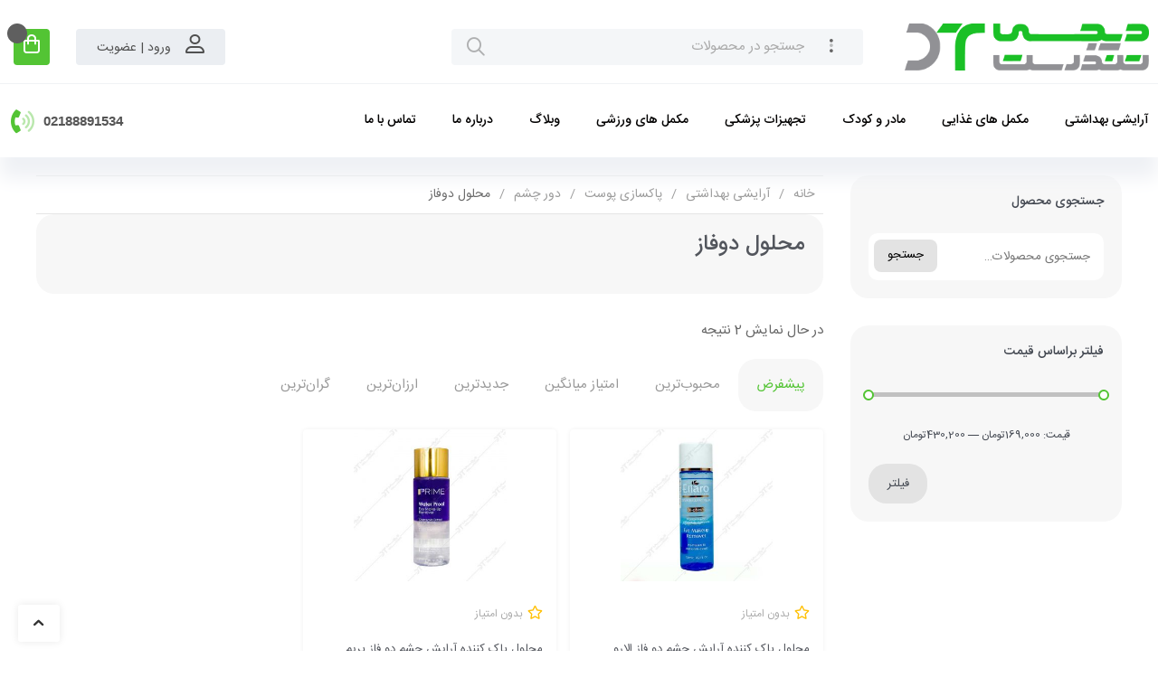

--- FILE ---
content_type: text/html; charset=UTF-8
request_url: https://digitandorost.com/product-category/cosmetics/skin-cleaning/around-the-eyes-skin-cleaning/two-phase-solution/
body_size: 48062
content:
<!DOCTYPE html>
<html dir="rtl" lang="fa-IR">
<head>
    <meta charset="UTF-8">
    <meta name="viewport" content="width=device-width, initial-scale=1.0">
	<meta name='robots' content='index, follow, max-image-preview:large, max-snippet:-1, max-video-preview:-1' />

	<!-- This site is optimized with the Yoast SEO Premium plugin v22.5 (Yoast SEO v22.2) - https://yoast.com/wordpress/plugins/seo/ -->
	<title>محلول دوفاز</title>
	<link rel="canonical" href="https://digitandorost.com/product-category/cosmetics/skin-cleaning/around-the-eyes-skin-cleaning/two-phase-solution/" />
	<meta property="og:locale" content="fa_IR" />
	<meta property="og:type" content="article" />
	<meta property="og:title" content="محلول دوفاز" />
	<meta property="og:url" content="https://digitandorost.com/product-category/cosmetics/skin-cleaning/around-the-eyes-skin-cleaning/two-phase-solution/" />
	<meta property="og:site_name" content="دیجی تندرست" />
	<meta name="twitter:card" content="summary_large_image" />
	<script type="application/ld+json" class="yoast-schema-graph">{"@context":"https://schema.org","@graph":[{"@type":"CollectionPage","@id":"https://digitandorost.com/product-category/cosmetics/skin-cleaning/around-the-eyes-skin-cleaning/two-phase-solution/","url":"https://digitandorost.com/product-category/cosmetics/skin-cleaning/around-the-eyes-skin-cleaning/two-phase-solution/","name":"محلول دوفاز","isPartOf":{"@id":"https://digitandorost.com/#website"},"primaryImageOfPage":{"@id":"https://digitandorost.com/product-category/cosmetics/skin-cleaning/around-the-eyes-skin-cleaning/two-phase-solution/#primaryimage"},"image":{"@id":"https://digitandorost.com/product-category/cosmetics/skin-cleaning/around-the-eyes-skin-cleaning/two-phase-solution/#primaryimage"},"thumbnailUrl":"https://digitandorost.com/wp-content/uploads/2021/03/15.jpg","breadcrumb":{"@id":"https://digitandorost.com/product-category/cosmetics/skin-cleaning/around-the-eyes-skin-cleaning/two-phase-solution/#breadcrumb"},"inLanguage":"fa-IR"},{"@type":"ImageObject","inLanguage":"fa-IR","@id":"https://digitandorost.com/product-category/cosmetics/skin-cleaning/around-the-eyes-skin-cleaning/two-phase-solution/#primaryimage","url":"https://digitandorost.com/wp-content/uploads/2021/03/15.jpg","contentUrl":"https://digitandorost.com/wp-content/uploads/2021/03/15.jpg","width":850,"height":850},{"@type":"BreadcrumbList","@id":"https://digitandorost.com/product-category/cosmetics/skin-cleaning/around-the-eyes-skin-cleaning/two-phase-solution/#breadcrumb","itemListElement":[{"@type":"ListItem","position":1,"name":"Home","item":"https://digitandorost.com/"},{"@type":"ListItem","position":2,"name":"آرایشی بهداشتی","item":"https://digitandorost.com/product-category/cosmetics/"},{"@type":"ListItem","position":3,"name":"پاکسازی پوست","item":"https://digitandorost.com/product-category/cosmetics/skin-cleaning/"},{"@type":"ListItem","position":4,"name":"دور چشم","item":"https://digitandorost.com/product-category/cosmetics/skin-cleaning/around-the-eyes-skin-cleaning/"},{"@type":"ListItem","position":5,"name":"محلول دوفاز"}]},{"@type":"WebSite","@id":"https://digitandorost.com/#website","url":"https://digitandorost.com/","name":"داروخانه آنلاین دیجی تندرست | فروش دارو و مکمل های دارویی | در منزل شما و همراه شما","description":"داروخانه آنلاین","publisher":{"@id":"https://digitandorost.com/#/schema/person/39a2f7b42222075ac2e86a7cd1b52b46"},"potentialAction":[{"@type":"SearchAction","target":{"@type":"EntryPoint","urlTemplate":"https://digitandorost.com/?s={search_term_string}"},"query-input":"required name=search_term_string"}],"inLanguage":"fa-IR"},{"@type":["Person","Organization"],"@id":"https://digitandorost.com/#/schema/person/39a2f7b42222075ac2e86a7cd1b52b46","name":"1","image":{"@type":"ImageObject","inLanguage":"fa-IR","@id":"https://digitandorost.com/#/schema/person/image/","url":"https://secure.gravatar.com/avatar/08dc2b0b20528c4c02e9f7845452e961?s=96&d=mm&r=g","contentUrl":"https://secure.gravatar.com/avatar/08dc2b0b20528c4c02e9f7845452e961?s=96&d=mm&r=g","caption":"1"},"logo":{"@id":"https://digitandorost.com/#/schema/person/image/"}}]}</script>
	<!-- / Yoast SEO Premium plugin. -->



<style id='wp-emoji-styles-inline-css'>

	img.wp-smiley, img.emoji {
		display: inline !important;
		border: none !important;
		box-shadow: none !important;
		height: 1em !important;
		width: 1em !important;
		margin: 0 0.07em !important;
		vertical-align: -0.1em !important;
		background: none !important;
		padding: 0 !important;
	}
</style>
<link data-minify="1" rel='stylesheet' id='contact-form-7-css' href='https://digitandorost.com/wp-content/cache/min/1/wp-content/plugins/contact-form-7/includes/css/styles.css?ver=1714666648' media='all' />
<link data-minify="1" rel='stylesheet' id='contact-form-7-rtl-css' href='https://digitandorost.com/wp-content/cache/min/1/wp-content/plugins/contact-form-7/includes/css/styles-rtl.css?ver=1714666648' media='all' />
<link rel='stylesheet' id='kk-star-ratings-css' href='https://digitandorost.com/wp-content/plugins/kk-star-ratings/src/core/public/css/kk-star-ratings.min.css?ver=5.4.7' media='all' />
<link data-minify="1" rel='stylesheet' id='woof-css' href='https://digitandorost.com/wp-content/cache/min/1/wp-content/plugins/woocommerce-products-filter/css/front.css?ver=1714666648' media='all' />
<style id='woof-inline-css'>

.woof_products_top_panel li span, .woof_products_top_panel2 li span{background: url(https://digitandorost.com/wp-content/plugins/woocommerce-products-filter/img/delete.png);background-size: 14px 14px;background-repeat: no-repeat;background-position: right;}
.woof_edit_view{
                    display: none;
                }
.woof_price_search_container .price_slider_amount button.button{
                        display: none;
                    }

                    /***** END: hiding submit button of the price slider ******/

</style>
<link rel='stylesheet' id='chosen-drop-down-css' href='https://digitandorost.com/wp-content/plugins/woocommerce-products-filter/js/chosen/chosen.min.css?ver=1.3.5.3' media='all' />
<link data-minify="1" rel='stylesheet' id='woof_by_author_html_items-css' href='https://digitandorost.com/wp-content/cache/min/1/wp-content/plugins/woocommerce-products-filter/ext/by_author/css/by_author.css?ver=1714666648' media='all' />
<link data-minify="1" rel='stylesheet' id='woof_by_instock_html_items-css' href='https://digitandorost.com/wp-content/cache/min/1/wp-content/plugins/woocommerce-products-filter/ext/by_instock/css/by_instock.css?ver=1714666648' media='all' />
<link data-minify="1" rel='stylesheet' id='woof_by_onsales_html_items-css' href='https://digitandorost.com/wp-content/cache/min/1/wp-content/plugins/woocommerce-products-filter/ext/by_onsales/css/by_onsales.css?ver=1714666648' media='all' />
<link data-minify="1" rel='stylesheet' id='woof_by_text_html_items-css' href='https://digitandorost.com/wp-content/cache/min/1/wp-content/plugins/woocommerce-products-filter/ext/by_text/assets/css/front.css?ver=1714666648' media='all' />
<link data-minify="1" rel='stylesheet' id='woof_label_html_items-css' href='https://digitandorost.com/wp-content/cache/min/1/wp-content/plugins/woocommerce-products-filter/ext/label/css/html_types/label.css?ver=1714666648' media='all' />
<link data-minify="1" rel='stylesheet' id='woof_select_radio_check_html_items-css' href='https://digitandorost.com/wp-content/cache/min/1/wp-content/plugins/woocommerce-products-filter/ext/select_radio_check/css/html_types/select_radio_check.css?ver=1714666648' media='all' />
<link data-minify="1" rel='stylesheet' id='woof_sd_html_items_checkbox-css' href='https://digitandorost.com/wp-content/cache/min/1/wp-content/plugins/woocommerce-products-filter/ext/smart_designer/css/elements/checkbox.css?ver=1714666648' media='all' />
<link data-minify="1" rel='stylesheet' id='woof_sd_html_items_radio-css' href='https://digitandorost.com/wp-content/cache/min/1/wp-content/plugins/woocommerce-products-filter/ext/smart_designer/css/elements/radio.css?ver=1714666648' media='all' />
<link data-minify="1" rel='stylesheet' id='woof_sd_html_items_switcher-css' href='https://digitandorost.com/wp-content/cache/min/1/wp-content/plugins/woocommerce-products-filter/ext/smart_designer/css/elements/switcher.css?ver=1714666648' media='all' />
<link data-minify="1" rel='stylesheet' id='woof_sd_html_items_color-css' href='https://digitandorost.com/wp-content/cache/min/1/wp-content/plugins/woocommerce-products-filter/ext/smart_designer/css/elements/color.css?ver=1714666648' media='all' />
<link data-minify="1" rel='stylesheet' id='woof_sd_html_items_tooltip-css' href='https://digitandorost.com/wp-content/cache/min/1/wp-content/plugins/woocommerce-products-filter/ext/smart_designer/css/tooltip.css?ver=1714666648' media='all' />
<link data-minify="1" rel='stylesheet' id='woof_sd_html_items_front-css' href='https://digitandorost.com/wp-content/cache/min/1/wp-content/plugins/woocommerce-products-filter/ext/smart_designer/css/front.css?ver=1714666648' media='all' />
<link data-minify="1" rel='stylesheet' id='woof-switcher23-css' href='https://digitandorost.com/wp-content/cache/min/1/wp-content/plugins/woocommerce-products-filter/css/switcher.css?ver=1714666648' media='all' />
<style id='woocommerce-inline-inline-css'>
.woocommerce form .form-row .required { visibility: visible; }
</style>
<link rel='stylesheet' id='woo-variation-swatches-css' href='https://digitandorost.com/wp-content/plugins/woo-variation-swatches/assets/css/frontend.min.css?ver=1710520814' media='all' />
<style id='woo-variation-swatches-inline-css'>
:root {
--wvs-tick:url("data:image/svg+xml;utf8,%3Csvg filter='drop-shadow(0px 0px 2px rgb(0 0 0 / .8))' xmlns='http://www.w3.org/2000/svg'  viewBox='0 0 30 30'%3E%3Cpath fill='none' stroke='%23ffffff' stroke-linecap='round' stroke-linejoin='round' stroke-width='4' d='M4 16L11 23 27 7'/%3E%3C/svg%3E");

--wvs-cross:url("data:image/svg+xml;utf8,%3Csvg filter='drop-shadow(0px 0px 5px rgb(255 255 255 / .6))' xmlns='http://www.w3.org/2000/svg' width='72px' height='72px' viewBox='0 0 24 24'%3E%3Cpath fill='none' stroke='%23ff0000' stroke-linecap='round' stroke-width='0.6' d='M5 5L19 19M19 5L5 19'/%3E%3C/svg%3E");
--wvs-single-product-item-width:30px;
--wvs-single-product-item-height:30px;
--wvs-single-product-item-font-size:16px}
</style>
<link data-minify="1" rel='stylesheet' id='yith-wcbr-css' href='https://digitandorost.com/wp-content/cache/min/1/wp-content/plugins/yith-woocommerce-brands-add-on/assets/css/yith-wcbr.css?ver=1714666648' media='all' />
<link data-minify="1" rel='stylesheet' id='jquery-colorbox-css' href='https://digitandorost.com/wp-content/cache/min/1/wp-content/plugins/yith-woocommerce-compare/assets/css/colorbox.css?ver=1714666648' media='all' />
<link data-minify="1" rel='stylesheet' id='th-theme-style-css' href='https://digitandorost.com/wp-content/cache/min/1/wp-content/themes/timcheh/dist/style.css?ver=1714666648' media='all' />
<style id='th-theme-style-inline-css'>

.button-primary{background-color: rgba(83, 196, 52, 1);}.uk-checkbox:checked{background-color: rgba(83, 196, 52, 1);}.uk-checkbox:indeterminate{background-color: rgba(83, 196, 52, 1);}.uk-radio:checked{background-color: rgba(83, 196, 52, 1);}.uk-progress::-webkit-progress-value{background-color: rgba(83, 196, 52, 1);}.uk-progress::-moz-progress-bar{background-color: rgba(83, 196, 52, 1);}.uk-progress::-ms-fill{background-color: rgba(83, 196, 52, 1);}.uk-section-primary{background-color: rgba(83, 196, 52, 1);}.uk-tile-primary{background-color: rgba(83, 196, 52, 1);}.uk-card-primary{background-color: rgba(83, 196, 52, 1);}.uk-card-primary.uk-card-hover:hover{background-color: rgba(83, 196, 52, 1);}.uk-badge{background-color: rgba(83, 196, 52, 1);}.uk-label{background-color: rgba(83, 196, 52, 1);}.uk-subnav-pill > .uk-active > a{background-color: rgba(83, 196, 52, 1);}.uk-background-primary{background-color: rgba(83, 196, 52, 1);}.uk-link{color: rgba(83, 196, 52, 1);}a{color: rgba(83, 196, 52, 1);}.uk-link-heading a:hover{color: rgba(83, 196, 52, 1);}.uk-link-toggle:focus .uk-link-heading{color: rgba(83, 196, 52, 1);}.uk-link-toggle:hover .uk-link-heading{color: rgba(83, 196, 52, 1);}a.uk-link-heading:hover{color: rgba(83, 196, 52, 1);}.uk-list-primary > ::before{color: rgba(83, 196, 52, 1);}.button-link{color: rgba(83, 196, 52, 1);}.uk-alert-primary{color: rgba(83, 196, 52, 1);}.uk-notification-message-primary{color: rgba(83, 196, 52, 1);}.uk-text-primary{color: rgba(83, 196, 52, 1);}.uk-text-background{color: rgba(83, 196, 52, 1);}.uk-input:focus{border-color: rgba(83, 196, 52, 1);}.uk-select:focus{border-color: rgba(83, 196, 52, 1);}.uk-textarea:focus{border-color: rgba(83, 196, 52, 1);}.uk-checkbox:focus{border-color: rgba(83, 196, 52, 1);}.uk-radio:focus{border-color: rgba(83, 196, 52, 1);}.uk-tab > .uk-active > a{border-color: rgba(83, 196, 52, 1);}.uk-radio:checked:focus{background-color: rgba(83, 196, 52, 1);}.uk-checkbox:indeterminate:focus{background-color: rgba(83, 196, 52, 1);}.uk-checkbox:checked:focus{background-color: rgba(83, 196, 52, 1);}.button-primary.uk-active{background-color: rgba(83, 196, 52, 1);}.button-primary:active{background-color: rgba(83, 196, 52, 1);}.button-primary:hover{background-color: rgba(83, 196, 52, 1);}.button-primary:focus{background-color: rgba(83, 196, 52, 1);}.uk-link-toggle:focus .uk-link{color: rgba(83, 196, 52, 1);}.uk-link-toggle:hover .uk-link{color: rgba(83, 196, 52, 1);}.uk-link:hover{color: rgba(83, 196, 52, 1);}a:hover{color: rgba(83, 196, 52, 1);}.button-secondary{background-color: #3fdf76;}.uk-section-secondary{background-color: #3fdf76;}.uk-tile-secondary{background-color: #3fdf76;}.uk-card-secondary{background-color: #3fdf76;}.uk-card-secondary.uk-card-hover:hover{background-color: #3fdf76;}.uk-marker{background-color: #3fdf76;}.uk-text-secondary{color: #3fdf76;}.uk-list-secondary > ::before{color: #3fdf76;}.button-secondary:hover{background-color: rgba(38, 213, 98, 1);}.button-secondary:focus{background-color: rgba(38, 213, 98, 1);}.button-secondary:active{background-color: rgba(38, 213, 98, 1);}.card-s-5 .list-btn-normal{background: rgba(83, 196, 52,1);}.card-s-2 .inner .add-card{background: rgba(83, 196, 52,1);}.card-s-2 .adds-action .add-card{background: rgba(83, 196, 52,1);}.card-s-3 .property .actions .add-card{background: rgba(83, 196, 52,1);}.card-s-3 .adds-action .add-card{background: rgba(83, 196, 52,1);}.card-s-6 .property .actions .add-card{background: rgba(83, 196, 52,1);}.card-s-6 .adds-action .add-card{background: rgba(83, 196, 52,1);}.card-s .inner .add-card{background: rgba(83, 196, 52,1);}.card-s .adds-action .add-card{background: rgba(83, 196, 52,1);}.card-s-7 .bottom-pr{background: rgba(83, 196, 52,1);}.card-minimal .card-m-info .uk-card-body .card-m-bottom .card-m-bottom-l .add-card{background: rgba(83, 196, 52,1);}.star-rating span{color: rgba(83, 196, 52,1);}.uk-nav-default > li > a:focus, .uk-nav-default > li > a:hover{color: rgba(83, 196, 52,1);}.my-acc-dash-name-account a{color: rgba(83, 196, 52,1);}.my-acc-dash-name-account a:hover{color: rgba(83, 196, 52,1);}#yith-wcwtl-output .button{background-color: rgba(83, 196, 52,1);}#yith-wcwtl-output .button:hover{background-color: rgba(83, 196, 52,1);}.left-wc-my-acc .shop_table tbody tr .order-number a{color: rgba(83, 196, 52,1);}.my-acc-edit-account a:hover{color: rgba(83, 196, 52,1);}.left-wc-my-acc .addresses .woocommerce-Address .woocommerce-Address-title a:hover{color: rgba(83, 196, 52,1);}.left-wc-my-acc .shop_table tbody tr .order-actions a:hover{background: rgba(83, 196, 52,1);}.left-wc-my-acc .shop_table tbody tr .woocommerce-orders-table__cell-order-actions a:hover{background: rgba(83, 196, 52,1);}.left-wc-my-acc .woocommerce-Message a:hover{background: rgba(83, 196, 52,1);}.left-wc-my-acc .woocommerce-EditAccountForm p .button:hover{background: rgba(83, 196, 52,1);}.dokan-dashboard.logged-in .dokan-dash-sidebar ul.dokan-dashboard-menu li.active a{color: rgba(83, 196, 52,1);}.dokan-dashboard.logged-in .dokan-dash-sidebar ul.dokan-dashboard-menu li:hover a{color: rgba(83, 196, 52,1);}.dokan-dashboard.logged-in .dokan-dashboard-content article.dashboard-content-area .dashboard-widget a:hover{color: rgba(83, 196, 52,1);}.dokan-dashboard.logged-in .dokan-dash-sidebar ul.dokan-dashboard-menu .dokan-common-links a:hover i{color: rgba(83, 196, 52,1);}.dokan-dashboard.logged-in .dokan-dashboard-content .dokan-product-listing-area .product-listing-top .dokan-listing-filter li.active a{color: rgba(83, 196, 52,1);}.dokan-dashboard.logged-in .dokan-dashboard-content .dokan-product-listing-area .product-listing-top .dokan-listing-filter li a:hover{color: rgba(83, 196, 52,1);}.dokan-dashboard.logged-in .dokan-dashboard-content .dokan-product-listing-area .dokan-product-date-filter button:hover{color: rgba(83, 196, 52,1);}.dokan-dashboard.logged-in .dokan-product-listing .dokan-product-listing-area form.dokan-product-search-form button[name="product_listing_search"]:hover{color: rgba(83, 196, 52,1);}.dokan-dashboard.logged-in input[type="submit"].dokan-btn-theme, a.dokan-btn-theme, .dokan-btn-theme{background: rgba(83, 196, 52,1);}.dokan-dashboard.logged-in .dokan-form-group input[type="submit"].dokan-btn-theme, a.dokan-btn-theme, .dokan-btn-theme{border-color: rgba(83, 196, 52,1);}.dokan-dashboard.logged-in .dokan-product-listing .dokan-product-listing-area form.dokan-product-search-form .dokan-form-group input:focus{border-color: rgba(83, 196, 52,1);}.dokan-dashboard.logged-in .dokan-orders-area ul.order-statuses-filter li.active a{color: rgba(83, 196, 52,1);}.dokan-dashboard.logged-in .dokan-orders-content .dokan-orders-area ul.order-statuses-filter li a:hover{color: rgba(83, 196, 52,1);}.dokan-dashboard.logged-in .dokan-orders-content .dokan-orders-area .dokan-order-filter-serach .dokan-form-group .dokan-btn-theme:hover{background: rgba(83, 196, 52,1);}.dokan-dashboard.logged-in input[type="submit"].dokan-btn-theme, .dokan-dashboard.logged-in a.dokan-btn-theme, .dokan-dashboard.logged-in .dokan-btn-theme{background-color: rgba(83, 196, 52,1);}.dokan-dashboard.logged-in input[type="submit"].dokan-btn-theme:hover, .dokan-dashboard.logged-in a.dokan-btn-theme:hover, .dokan-dashboard.logged-in .dokan-btn-theme:hover{background-color: rgba(83, 196, 52,1);}.dokan-dashboard.logged-in .dokan-reviews-content .dokan-reviews-area #dokan-comments_menu .subsubsub li.active a{color: rgba(83, 196, 52,1);}.dokan-dashboard.logged-in .dokan-reviews-content .dokan-reviews-area #dokan-comments_menu .subsubsub li a:hover{color: rgba(83, 196, 52,1);}.info-seller-popup .info-seller-popup-bt .info-seller-popup-social ul li a:hover{color: rgba(83, 196, 52,1);}.woocommerce-ordering .uk-tab li.uk-active a ,.woocommerce.widget_product_categories ul li a:hover::before ,.sidebar-widget.widget_categories ul li a:hover::before ,.product-single-def .group-tab-content .tabs .tabs-item.active h5, .th-product_data_tabs-widget-style-design-1 .group-tab-content .tabs .tabs-item.active h5,.product-single-def .product_meta .detail-container .detail-content a:hover, .product-single-def .product_meta > span .detail-content a:hover, .th-product_meta-widget .product_meta .detail-container .detail-content a:hover, .th-product_meta-widget .product_meta > span .detail-content a:hover,.woocommerce.widget_product_categories ul .current-cat > a,.woocommerce.widget_product_categories ul .current-cat > a::before,.woocommerce.widget_product_categories ul li.cat-parent i.disabled:hover, .woocommerce.widget_product_categories ul li.cat-parent i:hover,.sidebar-widget.widget_categories ul li a:hover,.widget_recent_entries ul li a:hover,.th-menu-widget .main-nav-menu > div > .menu-inner > .menu-item-has-children .sub-menu .menu-item-has-children:hover > a::after,a{color: rgba(83, 196, 52,1);}.widget_price_filter .price_slider_wrapper .price_slider .ui-slider-handle{border-color: rgba(83, 196, 52,1);}.sidebar-widget .price_slider .ui-slider-handle.ui-state-focus, .sidebar-widget .price_slider .ui-slider-handle:first-of-type:hover, .sidebar-widget .price_slider .ui-slider-handle:nth-of-type(2):hover,.paginate-type-loadmore .widget-load-more .load-more-btn:hover ,.single-elementor_library .comment-respond #commentform .form-submit input:hover, .single-post .comment-respond #commentform .form-submit input:hover,.def-login-reg .def-login-reg-tab-btn li a:hover, .lost_reset_password .def-login-reg-tab-btn li a:hover{background: rgba(83, 196, 52,1);}body{font-family: IRANSans_Fa;}input[type="submit"].dokan-btn, a.dokan-btn, .dokan-btn{font-family: IRANSans_Fa;}.elementor-widget-heading .elementor-heading-title{font-family: IRANSans_Fa;}.dokan-form-control{font-family: IRANSans_Fa;}.dokan-form-group input{font-family: IRANSans_Fa;}.font-family{font-family: IRANSans_Fa;}.uk-h1{font-family: IRANSans_Fa;}.uk-h2{font-family: IRANSans_Fa;}.uk-h3{font-family: IRANSans_Fa;}.uk-h4{font-family: IRANSans_Fa;}.uk-h5{font-family: IRANSans_Fa;}.uk-h6{font-family: IRANSans_Fa;}.uk-heading-2xlarge{font-family: IRANSans_Fa;}.uk-heading-large{font-family: IRANSans_Fa;}.uk-heading-medium{font-family: IRANSans_Fa;}.uk-heading-small{font-family: IRANSans_Fa;}.uk-heading-xlarge{font-family: IRANSans_Fa;}h1{font-family: IRANSans_Fa;}h2{font-family: IRANSans_Fa;}h3{font-family: IRANSans_Fa;}h4{font-family: IRANSans_Fa;}h5{font-family: IRANSans_Fa;}h6{font-family: IRANSans_Fa;}text{font-family: IRANSans_Fa;}textarea{font-family: IRANSans_Fa;}strong{font-family: IRANSans_Fa;}select{font-family: IRANSans_Fa;}button{font-family: IRANSans_Fa;}input{font-family: IRANSans_Fa;}td{font-family: IRANSans_Fa;}label{font-family: IRANSans_Fa;}.th-product_rating-widget-style-basic .star-rating span span.rating{font-family: IRANSans_Fa;}.select2-container .select2-search--inline .select2-search__field{font-family: IRANSans_Fa;}.dokan-dashboard.logged-in .dokan-dashboard-content .dokan-orders-area .add_note .add_note.btn-theme{font-family: IRANSans_Fa;}
</style>
<link data-minify="1" rel='stylesheet' id='th_custom-font-css' href='https://digitandorost.com/wp-content/cache/min/1/wp-content/themes/timcheh/assets/font/iransans/style.css?ver=1714666648' media='all' />
<link rel='stylesheet' id='elementor-lazyload-css' href='https://digitandorost.com/wp-content/plugins/elementor/assets/css/modules/lazyload/frontend.min.css?ver=3.20.1' media='all' />
<link data-minify="1" rel='stylesheet' id='elementor-icons-css' href='https://digitandorost.com/wp-content/cache/min/1/wp-content/plugins/elementor/assets/lib/eicons/css/elementor-icons.min.css?ver=1714666648' media='all' />
<link rel='stylesheet' id='elementor-frontend-css' href='https://digitandorost.com/wp-content/plugins/elementor/assets/css/frontend-rtl.min.css?ver=3.20.1' media='all' />
<link data-minify="1" rel='stylesheet' id='swiper-css' href='https://digitandorost.com/wp-content/cache/min/1/wp-content/plugins/elementor/assets/lib/swiper/v8/css/swiper.min.css?ver=1714666648' media='all' />
<link data-minify="1" rel='stylesheet' id='elementor-post-3154-css' href='https://digitandorost.com/wp-content/cache/min/1/wp-content/uploads/elementor/css/post-3154.css?ver=1714666648' media='all' />
<link rel='stylesheet' id='elementor-pro-css' href='https://digitandorost.com/wp-content/plugins/elementor-pro/assets/css/frontend-rtl.min.css?ver=3.16.2' media='all' />
<link data-minify="1" rel='stylesheet' id='font-awesome-5-all-css' href='https://digitandorost.com/wp-content/cache/min/1/wp-content/plugins/elementor/assets/lib/font-awesome/css/all.min.css?ver=1714666648' media='all' />
<link rel='stylesheet' id='font-awesome-4-shim-css' href='https://digitandorost.com/wp-content/plugins/elementor/assets/lib/font-awesome/css/v4-shims.min.css?ver=3.20.1' media='all' />
<link data-minify="1" rel='stylesheet' id='elementor-global-css' href='https://digitandorost.com/wp-content/cache/min/1/wp-content/uploads/elementor/css/global.css?ver=1714666648' media='all' />
<link data-minify="1" rel='stylesheet' id='elementor-post-16866-css' href='https://digitandorost.com/wp-content/cache/min/1/wp-content/uploads/elementor/css/post-16866.css?ver=1714666648' media='all' />
<link data-minify="1" rel='stylesheet' id='th-widget-account-css' href='https://digitandorost.com/wp-content/cache/min/1/wp-content/themes/timcheh/templates/shortcodes/account/style.css?ver=1714666648' media='all' />
<link data-minify="1" rel='stylesheet' id='th-widget-cart-css' href='https://digitandorost.com/wp-content/cache/min/1/wp-content/themes/timcheh/templates/shortcodes/cart/style.css?ver=1714666648' media='all' />
<link data-minify="1" rel='stylesheet' id='th-widget-menu-css' href='https://digitandorost.com/wp-content/cache/min/1/wp-content/themes/timcheh/templates/shortcodes/menu/style.css?ver=1714666648' media='all' />
<link data-minify="1" rel='stylesheet' id='th-widget-search-css' href='https://digitandorost.com/wp-content/cache/min/1/wp-content/themes/timcheh/templates/shortcodes/search/style.css?ver=1714666648' media='all' />
<link data-minify="1" rel='stylesheet' id='th-widget-tabbed_menu-css' href='https://digitandorost.com/wp-content/cache/min/1/wp-content/themes/timcheh/templates/shortcodes/tabbed_menu/style.css?ver=1714666648' media='all' />
<link rel='stylesheet' id='th-widget-blog_carousel-css' href='https://digitandorost.com/wp-content/themes/timcheh/templates/shortcodes/blog_carousel/style.css?ver=1b224d580d3532b056425f53691a244c' media='all' />
<link data-minify="1" rel='stylesheet' id='th-widget-blog_posts-css' href='https://digitandorost.com/wp-content/cache/min/1/wp-content/themes/timcheh/templates/shortcodes/blog_posts/style.css?ver=1714666648' media='all' />
<link data-minify="1" rel='stylesheet' id='th-widget-grid_product-css' href='https://digitandorost.com/wp-content/cache/min/1/wp-content/themes/timcheh/templates/shortcodes/grid_product/style.css?ver=1714666648' media='all' />
<link data-minify="1" rel='stylesheet' id='th-widget-instant_offer-css' href='https://digitandorost.com/wp-content/cache/min/1/wp-content/themes/timcheh/templates/shortcodes/instant_offer/style.css?ver=1714666648' media='all' />
<link data-minify="1" rel='stylesheet' id='th-widget-product_carousel-css' href='https://digitandorost.com/wp-content/cache/min/1/wp-content/themes/timcheh/templates/shortcodes/product_carousel/style.css?ver=1714666648' media='all' />
<link data-minify="1" rel='stylesheet' id='th-widget-sale_slider-css' href='https://digitandorost.com/wp-content/cache/min/1/wp-content/themes/timcheh/templates/shortcodes/sale_slider/style.css?ver=1714666648' media='all' />
<link data-minify="1" rel='stylesheet' id='th-widget-product_data_tabs-css' href='https://digitandorost.com/wp-content/cache/min/1/wp-content/themes/timcheh/templates/shortcodes/product_data_tabs/style.css?ver=1714666648' media='all' />
<link data-minify="1" rel='stylesheet' id='th-widget-product_gallery-css' href='https://digitandorost.com/wp-content/cache/min/1/wp-content/themes/timcheh/templates/shortcodes/product_gallery/style.css?ver=1714666648' media='all' />
<link data-minify="1" rel='stylesheet' id='th-widget-product_rating-css' href='https://digitandorost.com/wp-content/cache/min/1/wp-content/themes/timcheh/templates/shortcodes/product_rating/style.css?ver=1714666648' media='all' />
<link data-minify="1" rel='stylesheet' id='th-widget-product_related-css' href='https://digitandorost.com/wp-content/cache/min/1/wp-content/themes/timcheh/templates/shortcodes/product_related/style.css?ver=1714666648' media='all' />
<link rel='stylesheet' id='th-widget-product_short_description-css' href='https://digitandorost.com/wp-content/themes/timcheh/templates/shortcodes/product_short_description/style.css?ver=1b224d580d3532b056425f53691a244c' media='all' />
<link data-minify="1" rel='stylesheet' id='th-widget-product_title-css' href='https://digitandorost.com/wp-content/cache/min/1/wp-content/themes/timcheh/templates/shortcodes/product_title/style.css?ver=1714666648' media='all' />
<link data-minify="1" rel='stylesheet' id='th-widget-product_upsell-css' href='https://digitandorost.com/wp-content/cache/min/1/wp-content/themes/timcheh/templates/shortcodes/product_upsell/style.css?ver=1714666648' media='all' />
<link data-minify="1" rel='stylesheet' id='elementor-post-16883-css' href='https://digitandorost.com/wp-content/cache/min/1/wp-content/uploads/elementor/css/post-16883.css?ver=1714666648' media='all' />
<link data-minify="1" rel='stylesheet' id='jcaa-core-css' href='https://digitandorost.com/wp-content/cache/min/1/wp-content/plugins/jc-woocommerce-advanced-attributes/assets/css/core.css?ver=1714666648' media='all' />
<link data-minify="1" rel='stylesheet' id='jcaa-basic-css' href='https://digitandorost.com/wp-content/cache/min/1/wp-content/plugins/jc-woocommerce-advanced-attributes/assets/css/basic.css?ver=1714666648' media='all' />
<link data-minify="1" rel='stylesheet' id='premmerce-brands-css' href='https://digitandorost.com/wp-content/cache/min/1/wp-content/plugins/premmerce-woocommerce-brands/assets/frontend/css/premmerce-brands.css?ver=1714666648' media='all' />
<link data-minify="1" rel='stylesheet' id='prdctfltr-css' href='https://digitandorost.com/wp-content/cache/min/1/wp-content/plugins/prdctfltr/includes/css/style-rtl.min.css?ver=1714666648' media='all' />
<script src="https://digitandorost.com/wp-content/plugins/svg-support/vendor/DOMPurify/DOMPurify.min.js?ver=1.0.1" id="bodhi-dompurify-library-js"></script>
<script id="woof-husky-js-extra">
var woof_husky_txt = {"ajax_url":"https:\/\/digitandorost.com\/wp-admin\/admin-ajax.php","plugin_uri":"https:\/\/digitandorost.com\/wp-content\/plugins\/woocommerce-products-filter\/ext\/by_text\/","loader":"https:\/\/digitandorost.com\/wp-content\/plugins\/woocommerce-products-filter\/ext\/by_text\/assets\/img\/ajax-loader.gif","not_found":"Nothing found!","prev":"Prev","next":"Next","site_link":"https:\/\/digitandorost.com","default_data":{"placeholder":"","behavior":"title","search_by_full_word":0,"autocomplete":1,"how_to_open_links":0,"taxonomy_compatibility":0,"sku_compatibility":0,"custom_fields":"","search_desc_variant":0,"view_text_length":10,"min_symbols":3,"max_posts":10,"image":"","notes_for_customer":"","template":"default","max_open_height":300,"page":0}};
</script>
<script src="https://digitandorost.com/wp-content/plugins/woocommerce-products-filter/ext/by_text/assets/js/husky.js?ver=1.3.5.3" id="woof-husky-js"></script>
<script src="https://digitandorost.com/wp-includes/js/jquery/jquery.min.js?ver=3.7.1" id="jquery-core-js"></script>
<script src="https://digitandorost.com/wp-includes/js/jquery/jquery-migrate.min.js?ver=3.4.1" id="jquery-migrate-js"></script>
<script src="https://digitandorost.com/wp-content/plugins/svg-support/js/min/svgs-inline-min.js?ver=1.0.1" id="bodhi_svg_inline-js"></script>
<script id="bodhi_svg_inline-js-after">
cssTarget="img.style-svg";ForceInlineSVGActive="false";frontSanitizationEnabled="on";
</script>
<script src="https://digitandorost.com/wp-content/plugins/woocommerce/assets/js/jquery-blockui/jquery.blockUI.min.js?ver=2.7.0-wc.8.6.3" id="jquery-blockui-js" data-wp-strategy="defer"></script>
<script id="wc-add-to-cart-js-extra">
var wc_add_to_cart_params = {"ajax_url":"\/wp-admin\/admin-ajax.php","wc_ajax_url":"\/?wc-ajax=%%endpoint%%&elementor_page_id=348","i18n_view_cart":"\u0645\u0634\u0627\u0647\u062f\u0647 \u0633\u0628\u062f \u062e\u0631\u06cc\u062f","cart_url":"https:\/\/digitandorost.com\/cart\/","is_cart":"","cart_redirect_after_add":"no"};
</script>
<script src="https://digitandorost.com/wp-content/plugins/woocommerce/assets/js/frontend/add-to-cart.min.js?ver=8.6.3" id="wc-add-to-cart-js" defer data-wp-strategy="defer"></script>
<script src="https://digitandorost.com/wp-content/plugins/woocommerce/assets/js/js-cookie/js.cookie.min.js?ver=2.1.4-wc.8.6.3" id="js-cookie-js" defer data-wp-strategy="defer"></script>
<script id="woocommerce-js-extra">
var woocommerce_params = {"ajax_url":"\/wp-admin\/admin-ajax.php","wc_ajax_url":"\/?wc-ajax=%%endpoint%%&elementor_page_id=348"};
</script>
<script src="https://digitandorost.com/wp-content/plugins/woocommerce/assets/js/frontend/woocommerce.min.js?ver=8.6.3" id="woocommerce-js" defer data-wp-strategy="defer"></script>
<script src="https://digitandorost.com/wp-includes/js/underscore.min.js?ver=1.13.4" id="underscore-js"></script>
<script id="wp-util-js-extra">
var _wpUtilSettings = {"ajax":{"url":"\/wp-admin\/admin-ajax.php"}};
</script>
<script src="https://digitandorost.com/wp-includes/js/wp-util.min.js?ver=1b224d580d3532b056425f53691a244c" id="wp-util-js"></script>
<script id="th-theme-script-js-extra">
var themeScriptParams = {"pageID":"10194","ajaxNonce":"6480d44000","ajaxURL":"https:\/\/digitandorost.com\/wp-admin\/admin-ajax.php","ajaxError":"\u0627\u0631\u0648\u0631\u06cc \u0647\u0646\u06af\u0627\u0645 \u067e\u0631\u062f\u0627\u0632\u0634 \u0631\u062e \u062f\u0627\u062f"};
var thStrings = {"seemore":"\u0645\u0634\u0627\u0647\u062f\u0647 \u0628\u06cc\u0634\u062a\u0631...","close":"\u0628\u0633\u062a\u0646 ...","listsellers":"\u2630 \u0644\u06cc\u0633\u062a \u0641\u0631\u0648\u0634\u0646\u062f\u06af\u0627\u0646"};
</script>
<script src="https://digitandorost.com/wp-content/themes/timcheh/dist/script.js?ver=2.7.1" id="th-theme-script-js"></script>
<script src="https://digitandorost.com/wp-content/plugins/elementor/assets/lib/font-awesome/js/v4-shims.min.js?ver=3.20.1" id="font-awesome-4-shim-js"></script>
<script src="https://digitandorost.com/wp-content/themes/timcheh/templates/shortcodes/menu/script.js?ver=1b224d580d3532b056425f53691a244c" id="th-widget-menu-js"></script>
<script src="https://digitandorost.com/wp-content/themes/timcheh/templates/shortcodes/search/script.js?ver=1b224d580d3532b056425f53691a244c" id="th-widget-search-js"></script>
<script src="https://digitandorost.com/wp-content/themes/timcheh/templates/shortcodes/blog_carousel/script.js?ver=1b224d580d3532b056425f53691a244c" id="th-widget-blog_carousel-js"></script>
<script src="https://digitandorost.com/wp-content/themes/timcheh/templates/shortcodes/blog_posts/script.js?ver=1b224d580d3532b056425f53691a244c" id="th-widget-blog_posts-js"></script>
<script src="https://digitandorost.com/wp-content/themes/timcheh/templates/shortcodes/categories/script.js?ver=1b224d580d3532b056425f53691a244c" id="th-widget-categories-js"></script>
<script src="https://digitandorost.com/wp-content/themes/timcheh/templates/shortcodes/custom_carousel/script.js?ver=1b224d580d3532b056425f53691a244c" id="th-widget-custom_carousel-js"></script>
<script src="https://digitandorost.com/wp-content/themes/timcheh/templates/shortcodes/grid_product/script.js?ver=1b224d580d3532b056425f53691a244c" id="th-widget-grid_product-js"></script>
<script src="https://digitandorost.com/wp-content/themes/timcheh/templates/shortcodes/image_slider/script.js?ver=1b224d580d3532b056425f53691a244c" id="th-widget-image_slider-js"></script>
<script src="https://digitandorost.com/wp-content/themes/timcheh/templates/shortcodes/instant_offer/script.js?ver=1b224d580d3532b056425f53691a244c" id="th-widget-instant_offer-js"></script>
<script src="https://digitandorost.com/wp-content/themes/timcheh/templates/shortcodes/product_carousel/script.js?ver=1b224d580d3532b056425f53691a244c" id="th-widget-product_carousel-js"></script>
<script src="https://digitandorost.com/wp-content/themes/timcheh/templates/shortcodes/sale_slider/script.js?ver=1b224d580d3532b056425f53691a244c" id="th-widget-sale_slider-js"></script>
<script src="https://digitandorost.com/wp-content/themes/timcheh/templates/shortcodes/product_gallery/script.js?ver=1b224d580d3532b056425f53691a244c" id="th-widget-product_gallery-js"></script>
<script src="https://digitandorost.com/wp-content/themes/timcheh/templates/shortcodes/product_price_changes/script.js?ver=1b224d580d3532b056425f53691a244c" id="th-widget-product_price_changes-js"></script>
<script src="https://digitandorost.com/wp-content/themes/timcheh/templates/shortcodes/product_related/script.js?ver=1b224d580d3532b056425f53691a244c" id="th-widget-product_related-js"></script>
<script src="https://digitandorost.com/wp-content/themes/timcheh/templates/shortcodes/product_title/script.js?ver=1b224d580d3532b056425f53691a244c" id="th-widget-product_title-js"></script>
<script src="https://digitandorost.com/wp-content/themes/timcheh/templates/shortcodes/product_upsell/script.js?ver=1b224d580d3532b056425f53691a244c" id="th-widget-product_upsell-js"></script>
<script src="https://digitandorost.com/wp-content/themes/timcheh/templates/shortcodes/product_videos/script.js?ver=1b224d580d3532b056425f53691a244c" id="th-widget-product_videos-js"></script>
<script id="wc-cart-fragments-js-extra">
var wc_cart_fragments_params = {"ajax_url":"\/wp-admin\/admin-ajax.php","wc_ajax_url":"\/?wc-ajax=%%endpoint%%&elementor_page_id=348","cart_hash_key":"wc_cart_hash_b44828d57b3b0fd7a6c30de30f35b688","fragment_name":"wc_fragments_b44828d57b3b0fd7a6c30de30f35b688","request_timeout":"5000"};
</script>
<script src="https://digitandorost.com/wp-content/plugins/woocommerce/assets/js/frontend/cart-fragments.min.js?ver=8.6.3" id="wc-cart-fragments-js" defer data-wp-strategy="defer"></script>
<link rel="https://api.w.org/" href="https://digitandorost.com/wp-json/" /><link rel="alternate" type="application/json" href="https://digitandorost.com/wp-json/wp/v2/product_cat/348" /><link rel="EditURI" type="application/rsd+xml" title="RSD" href="https://digitandorost.com/xmlrpc.php?rsd" />

	<noscript><style>.woocommerce-product-gallery{ opacity: 1 !important; }</style></noscript>
			<style type="text/css">

		/**
		 * Dynamic Styles
		 */
		ul.jcaa_attr_variable_select .jcaa_attr_option:hover{
		 	border-color:#333333 !important;
		 }
		
		.jcaa_attr_select .jcaa_attr_option, .jcaa_attr_select .jcaa_attr_option.jcass_attr_disable:hover{
			border: 2px solid #FFFFFF !important;
		}

				.jcaa_attr_select.jcaa_size_small .jcaa_obj_image.jcaa_attr_option, .jcaa_attr_select.jcaa_size_small .jcaa_obj_color.jcaa_attr_option{
			width: 20px;
			height: 20px;
		}

        .upsells.products .jcaa_attr_select.jcaa_size_small .jcaa_obj_image.jcaa_attr_option, .upsells.products .jcaa_attr_select.jcaa_size_small .jcaa_obj_color.jcaa_attr_option{
            width: 20px;
            height: 20px;
        }

		.jcaa_attr_select.jcaa_size_small .jcaa_obj_text.jcaa_attr_option{
			line-height: 20px;
			font-size:10px;
		}
				.jcaa_attr_select.jcaa_size_medium .jcaa_obj_image.jcaa_attr_option, .jcaa_attr_select.jcaa_size_medium .jcaa_obj_color.jcaa_attr_option{
			width: 30px;
			height: 30px;
		}

        .upsells.products .jcaa_attr_select.jcaa_size_medium .jcaa_obj_image.jcaa_attr_option, .upsells.products .jcaa_attr_select.jcaa_size_medium .jcaa_obj_color.jcaa_attr_option{
            width: 30px;
            height: 30px;
        }

		.jcaa_attr_select.jcaa_size_medium .jcaa_obj_text.jcaa_attr_option{
			line-height: 30px;
			font-size:15px;
		}
				.jcaa_attr_select.jcaa_size_large .jcaa_obj_image.jcaa_attr_option, .jcaa_attr_select.jcaa_size_large .jcaa_obj_color.jcaa_attr_option{
			width: 40px;
			height: 40px;
		}

        .upsells.products .jcaa_attr_select.jcaa_size_large .jcaa_obj_image.jcaa_attr_option, .upsells.products .jcaa_attr_select.jcaa_size_large .jcaa_obj_color.jcaa_attr_option{
            width: 40px;
            height: 40px;
        }

		.jcaa_attr_select.jcaa_size_large .jcaa_obj_text.jcaa_attr_option{
			line-height: 40px;
			font-size:20px;
		}
		
		ul.jcaa_attr_select li{
			border: 1px solid #DDDDDD;
		}

		.jcaa_attr_select .jcaa_active_attr{
			border-color: #333333;
		}

		.jcaa_attr_select .jcass_attr_disabled{
			opacity: 0.2;
		}

		
		</style>
		<style type="text/css">.uk-container{max-width:1440px;}</style><link rel="icon" href="https://digitandorost.com/wp-content/uploads/2020/06/cropped-tarkib-1-1-32x32.png" sizes="32x32" />
<link rel="icon" href="https://digitandorost.com/wp-content/uploads/2020/06/cropped-tarkib-1-1-192x192.png" sizes="192x192" />
<link rel="apple-touch-icon" href="https://digitandorost.com/wp-content/uploads/2020/06/cropped-tarkib-1-1-180x180.png" />
<meta name="msapplication-TileImage" content="https://digitandorost.com/wp-content/uploads/2020/06/cropped-tarkib-1-1-270x270.png" />
<meta name="generator" content="Product Filter for WooCommerce"/>		<style id="wp-custom-css">
			.product-single-def .def-product-meta-l {
	display: none !important;
}
.product-single-def .dokan-saller-def {
	display: none !important;
}
.yith_magnifier_loading {
	display: none !important;
}
.product-single-def .def-product-cat .product_meta .posted_in {
	width: 422px !important; 
}
.woof_products_top_panel {
	display: none !important;
}
.wpcf7 p label:not(.wpcf7-submit,.wpcf-message) {
	width: 100% !important;
}
.wpcf7 form.invalid .wpcf7-response-output, .wpcf7 form.unaccepted .wpcf7-response-output, .wpcf7 form.payment-required .wpcf7-response-output {
	margin-top: 80px !important;
	    padding: 1.2em 1em !important;
	font-family: 'IRANSans_Fa'!important;
}
.search-box-s-3 .select2-container--default {
	width: 140px !important;
}
.select2-results__option--selectable {
    cursor: pointer;
    font-size: 13px !important;
    padding: 4px !important;
}
@media only screen and (max-width: 991px){
	.summary-def-pro-top-r {
		margin-right: 22px !important;
	}
	.uk-container {
		overflow: hidden;
	}
}		</style>
		<noscript><style id="rocket-lazyload-nojs-css">.rll-youtube-player, [data-lazy-src]{display:none !important;}</style></noscript></head>
<body class="rtl archive tax-product_cat term-two-phase-solution term-348 wp-embed-responsive theme-timcheh woocommerce woocommerce-page woocommerce-no-js woo-variation-swatches wvs-behavior-blur wvs-theme-timcheh wvs-show-label wvs-tooltip e-lazyload prdctfltr-ajax prdctfltr-shop elementor-default elementor-kit-3154">
<header class="site-header">
			<div data-elementor-type="header" data-elementor-id="16866" class="elementor elementor-16866 elementor-location-header">
					<div class="elementor-section-wrap">
								<section class="elementor-section elementor-top-section elementor-element elementor-element-1eedb189 elementor-section-boxed elementor-section-height-default elementor-section-height-default" data-id="1eedb189" data-element_type="section">
						<div class="elementor-container elementor-column-gap-default">
					<div class="elementor-column elementor-col-16 elementor-top-column elementor-element elementor-element-a79f00b" data-id="a79f00b" data-element_type="column">
			<div class="elementor-widget-wrap elementor-element-populated">
						<div class="elementor-element elementor-element-75b964ae elementor-widget elementor-widget-image" data-id="75b964ae" data-element_type="widget" data-widget_type="image.default">
				<div class="elementor-widget-container">
														<a href="https://digitandorost.com">
							<img fetchpriority="high" width="4184" height="798" src="data:image/svg+xml,%3Csvg%20xmlns='http://www.w3.org/2000/svg'%20viewBox='0%200%204184%20798'%3E%3C/svg%3E" class="attachment-full size-full wp-image-16907" alt="" data-lazy-srcset="https://digitandorost.com/wp-content/uploads/2023/12/logo.png 4184w, https://digitandorost.com/wp-content/uploads/2023/12/logo-300x57.png 300w, https://digitandorost.com/wp-content/uploads/2023/12/logo-1024x195.png 1024w, https://digitandorost.com/wp-content/uploads/2023/12/logo-768x146.png 768w, https://digitandorost.com/wp-content/uploads/2023/12/logo-1536x293.png 1536w, https://digitandorost.com/wp-content/uploads/2023/12/logo-2048x391.png 2048w, https://digitandorost.com/wp-content/uploads/2023/12/logo-157x30.png 157w, https://digitandorost.com/wp-content/uploads/2023/12/logo-730x139.png 730w" data-lazy-sizes="(max-width: 4184px) 100vw, 4184px" data-lazy-src="https://digitandorost.com/wp-content/uploads/2023/12/logo.png" /><noscript><img fetchpriority="high" width="4184" height="798" src="https://digitandorost.com/wp-content/uploads/2023/12/logo.png" class="attachment-full size-full wp-image-16907" alt="" srcset="https://digitandorost.com/wp-content/uploads/2023/12/logo.png 4184w, https://digitandorost.com/wp-content/uploads/2023/12/logo-300x57.png 300w, https://digitandorost.com/wp-content/uploads/2023/12/logo-1024x195.png 1024w, https://digitandorost.com/wp-content/uploads/2023/12/logo-768x146.png 768w, https://digitandorost.com/wp-content/uploads/2023/12/logo-1536x293.png 1536w, https://digitandorost.com/wp-content/uploads/2023/12/logo-2048x391.png 2048w, https://digitandorost.com/wp-content/uploads/2023/12/logo-157x30.png 157w, https://digitandorost.com/wp-content/uploads/2023/12/logo-730x139.png 730w" sizes="(max-width: 4184px) 100vw, 4184px" /></noscript>								</a>
													</div>
				</div>
					</div>
		</div>
				<div class="elementor-column elementor-col-16 elementor-top-column elementor-element elementor-element-22cb5e03" data-id="22cb5e03" data-element_type="column">
			<div class="elementor-widget-wrap">
							</div>
		</div>
				<div class="elementor-column elementor-col-16 elementor-top-column elementor-element elementor-element-fc3e48e" data-id="fc3e48e" data-element_type="column">
			<div class="elementor-widget-wrap elementor-element-populated">
						<div class="elementor-element elementor-element-734c4230 elementor-widget elementor-widget-Search_Widget" data-id="734c4230" data-element_type="widget" data-widget_type="Search_Widget.default">
				<div class="elementor-widget-container">
			<div class="th-widget th-search-widget search-widget th-search-widget-style-design-1 search-ajax-method"><input type="hidden" name="taxonomy_query" value="active"><div class="search-box-s-3">
    <form action="https://digitandorost.com" class="form-field search-form" id="search-form-734c4230">
        <label for="search_box_s-3" class="label-field">
            <input type="hidden" name="post_type" class="search-post-type" value="product">
            <input type="hidden" class="search-count" value="10">
            <input type="hidden" class="search-result-type" value="both">

            <input type="search" name="s" class="uk-input uk-width-1-1 uk-form-width-medium search-field input-field search_box_input"
                   placeholder="جستجو در محصولات"
                   value="" autocomplete="off">
        </label>
                <div class="action filter-normal-color filter-normal-margin">
            <i class="fad fa-ellipsis-v"></i>
        </div>
        <div class="action-select">
            <button type="button" aria-label="بستن انتخاب دسته بندی" class="close-field filter-normal-background filter-hover-background">
                                    <span class="prepend-icon">
                                        <i class="far fa-close"></i>
                                    </span>
            </button>
            <label for="category-select-734c4230" class="select-label-field">
                <select class="category-field form-control form-control-select2 " name="category-select"
                        id="category-select-734c4230">
                    <option value="all">همه</option>
                                        <option value="all-category">تمام دسته بندی ها</option>
                                        <option value="%d8%a2%d8%a8%d8%ac%d9%88">آبجو</option>
                                        <option value="%d8%a2%d8%b1%d8%a7%d9%85%d8%a8%d8%ae%d8%b4-%d8%b6%d8%af-%d8%a7%d8%b6%d8%b7%d8%b1%d8%a7%d8%a8-%d9%88-%d8%b6%d8%af-%d8%a7%d9%81%d8%b3%d8%b1%d8%af%da%af%db%8c">آرامبخش ضد اضطراب و ضد افسردگی</option>
                                        <option value="%d8%a2%d8%b1%d8%a7%db%8c%d8%b4-%d8%b5%d9%88%d8%b1%d8%aa">آرایش صورت</option>
                                        <option value="cosmetics">آرایشی بهداشتی</option>
                                        <option value="behdasht">آرایشی و بهداشتی</option>
                                        <option value="%d8%a2%d8%b1%da%98%d9%86%db%8c%d9%86">آرژنین</option>
                                        <option value="gentlemen">آقایان</option>
                                        <option value="amino">آمینو</option>
                                        <option value="antioxidants">آنتی اکسیدان</option>
                                        <option value="%d8%a2%d9%87%d9%86">آهن</option>
                                        <option value="hand-pendant">آويز دست</option>
                                        <option value="%d8%a7%da%86-%d8%a7%d9%85-%d8%a8%db%8c-hmb">اچ ام بی HMB</option>
                                        <option value="%d8%a7%d8%af%d9%88%d8%b1%d8%a7%d9%85%da%a9%d8%b3eudoramax">ادورامکس(EUDORAMAX)</option>
                                        <option value="orthopedics">ارتوپدی</option>
                                        <option value="orthodontic">ارتودنسی</option>
                                        <option value="spray">اسپری</option>
                                        <option value="%d8%a7%d8%b3%d9%be%d8%b1%db%8c-%d8%a2%d8%a8-%d9%85%d8%b9%d8%af%d9%86%db%8c">اسپری آب معدنی</option>
                                        <option value="hair-conditioner-spray">اسپری حالت دهنده مو</option>
                                        <option value="%d8%a7%d8%b3%d9%be%d8%b1%db%8c-%d8%b1%d9%86%da%af-%d9%85%d9%88">اسپری رنگ مو</option>
                                        <option value="%d8%a7%d8%b3%d9%be%d8%b1%db%8c-%d8%b6%d8%af-%d8%aa%d8%b9%d8%b1%db%8c%d9%82">اسپری ضد تعریق</option>
                                        <option value="%d8%a7%d8%b3%d9%be%d8%b1%db%8c-%da%af%d8%b1%d9%87-%d8%a8%d8%a7%d8%b2%da%a9%d9%86-%d9%85%d9%88">اسپری گره بازکن مو</option>
                                        <option value="volumizing-hair-spray">اسپری موی حجم دهنده</option>
                                        <option value="dry-and-damaged-hair-spray">اسپری موی خشک و آسیب دیده</option>
                                        <option value="hair-spray">اسپری موی وز</option>
                                        <option value="bones-and-joints">استخوان و مفاصل</option>
                                        <option value="%d8%a7%d8%b4%d8%aa%d9%87%d8%a7-%d8%a2%d9%88%d8%b1-%da%a9%d9%88%d8%af%da%a9%d8%a7%d9%86">اشتها آور کودکان</option>
                                        <option value="after-the-sun">افتر سان</option>
                                        <option value="%d8%a7%d9%81%d8%b2%d8%a7%db%8c%d8%b4-%d8%aa%d8%b3%d8%aa%d9%88%d8%b3%d8%aa%d8%b1%d9%88%d9%86">افزایش تستوسترون</option>
                                        <option value="l-arginine">ال آرژنین</option>
                                        <option value="l-carnitine">ال کارنیتین</option>
                                        <option value="l-glutamine">ال گلوتامین</option>
                                        <option value="energizing-and-relieving-fatigue">انرژی زا و رفع خستگی</option>
                                        <option value="%d8%a7%d9%88%db%8c%d8%af%d8%b1%d9%85eviderm">اویدرم(EVIDERM)</option>
                                        <option value="%d8%a8%d8%a7%d8%b2%d8%b3%d8%a7%d8%b2%db%8c-%da%a9%d9%86%d9%86%d8%af%d9%87-%d9%85%d9%88">بازسازی کننده مو</option>
                                        <option value="%d8%a8%d8%a7%d9%84%d9%85-%d9%84%d8%a8-%da%a9%d9%88%d8%af%da%a9">بالم لب کودک</option>
                                        <option value="moisturizing-body-balm">بالم مرطوب کننده بدن</option>
                                        <option value="beta-alanine">بتا آلانین</option>
                                        <option value="body">بدن</option>
                                        <option value="%d8%a8%d8%b1%d8%a7%d8%b4">براش</option>
                                        <option value="%d8%a8%d8%b1%d8%b3">برس</option>
                                        <option value="tanning">برنزه کننده</option>
                                        <option value="improving-male-fertility">بهبود باروری آقایان</option>
                                        <option value="improving-womens-fertility">بهبود باروری بانوان</option>
                                        <option value="oral-health-and-tooth">بهداشت دهان و دندان</option>
                                        <option value="child-health">بهداشت کودک</option>
                                        <option value="maternal-health-and-care">بهداشت و مراقبت مادر</option>
                                        <option value="canvas-lip">بوم لب</option>
                                        <option value="bcaa">بی سی ای ای</option>
                                        <option value="%d8%a8%db%8c%d9%88%d8%aa%db%8c-%d8%a8%d8%a7%da%a9%d8%b3">بیوتی باکس</option>
                                        <option value="%d9%be%d8%a7%d8%b1%da%a9%db%8c%d9%86%d8%b3%d9%88%d9%86">پارکینسون</option>
                                        <option value="%d9%be%d8%a7%da%a9-%da%a9%d9%86%d9%86%d8%af%d9%87-%d8%a7%d9%86%d9%88%d8%a7%d8%b9-%d9%be%d9%88%d8%b3%d8%aa">پاک کننده انواع پوست</option>
                                        <option value="oily-and-cleansing-skin-cleanser">پاک کننده پوست چرب و جوشدار</option>
                                        <option value="sensitive-skin-cleanser">پاک کننده پوست حساس</option>
                                        <option value="dry-and-normal-skin-cleanser">پاک کننده پوست خشک و معمولی</option>
                                        <option value="cleansing-the-body">پاکسازی بدن</option>
                                        <option value="skin-cleaning">پاکسازی پوست</option>
                                        <option value="%d9%be%d8%b1%d8%a7%db%8c%d9%85%d8%b1">پرایمر</option>
                                        <option value="whey-albumin-protein">پروتئن وی آلبومین whey</option>
                                        <option value="casein-protein">پروتئین casein</option>
                                        <option value="whey-protein">پروتئین whey</option>
                                        <option value="%d9%be%d8%b1%d9%88%d8%aa%d8%a6%db%8c%d9%86-%d8%a8%db%8c%d9%81-beef">پروتئین بیف beef</option>
                                        <option value="vegetable-protein">پروتئین گیاهی</option>
                                        <option value="prostate">پروستات</option>
                                        <option value="%d9%be%da%a9-%d9%87%d8%a7%db%8c-%d8%a2%d8%b1%d8%a7%db%8c%d8%b4-%d8%a8%d9%87%d8%af%d8%a7%d8%b4%d8%aa%db%8c">پک های آرایش بهداشتی</option>
                                        <option value="%d9%be%da%a9-%d9%87%d8%a7%db%8c-%d8%af%d9%87%d8%a7%d9%86-%d9%88-%d8%af%d9%86%d8%af%d8%a7%d9%86">پک های دهان و دندان</option>
                                        <option value="%d9%be%da%a9-%d9%87%d8%a7%db%8c-%d8%b7%d9%84%d8%a7%db%8c%db%8c">پک های طلایی</option>
                                        <option value="%d9%be%da%a9-%d9%87%d8%a7%db%8c-%d9%85%da%a9%d9%85%d9%84-%d8%ba%d8%b0%d8%a7%db%8c%db%8c">پک های مکمل غذایی</option>
                                        <option value="%d9%be%da%a9-%d9%87%d8%a7%db%8c-%d9%85%da%a9%d9%85%d9%84-%d9%88%d8%b1%d8%b2%d8%b4%db%8c">پک های مکمل ورزشی</option>
                                        <option value="%d9%be%d9%85%d9%be">پمپ</option>
                                        <option value="pan">پن</option>
                                        <option value="face-anti-spot-pen">پن ضد لک صورت</option>
                                        <option value="oily-skin-and-acne">پوست چرب و آکنه</option>
                                        <option value="oily-skin-and-acne-colorless-sunscreen">پوست چرب و آکنه</option>
                                        <option value="sensitive-skin-colorless-sunscreen">پوست حساس</option>
                                        <option value="sensitive-skin">پوست حساس</option>
                                        <option value="dry-and-very-dry-skin">پوست خشک و خیلی خشک</option>
                                        <option value="dry-and-very-dry-skin-colorless-sunscreen">پوست خشک و خیلی خشک</option>
                                        <option value="ordinary-skin">پوست معمولی و مختلط</option>
                                        <option value="ordinary-skin-colorless-sunscreen">پوست معمولی و مختلط</option>
                                        <option value="hair-and-nails">پوست مو و ناخن</option>
                                        <option value="diapers">پوشک</option>
                                        <option value="%d8%aa%d8%a8-%d8%b3%d9%86%d8%ac-%d8%ba%db%8c%d8%b1-%d8%aa%d9%85%d8%a7%d8%b3%db%8c">تب سنج غیر تماسی</option>
                                        <option value="medical-equipment">تجهیزات پزشکی</option>
                                        <option value="%d8%aa%d8%ac%d9%87%db%8c%d8%b2%d8%a7%d8%aa-%d8%b6%d8%af-%d8%af%d8%b1%d8%af">تجهیزات ضد درد</option>
                                        <option value="sugar-and-blood-equipment">تجهیزات قند و خون</option>
                                        <option value="scales-and-thermometers">ترازو و دماسنج</option>
                                        <option value="crack">ترک</option>
                                        <option value="%d8%aa%d8%b1%d9%85%db%8c%d9%85-%d8%b2%d8%ae%d9%85">ترمیم زخم</option>
                                        <option value="skin-repairer">ترمیم کننده پوست</option>
                                        <option value="eye-repair-cream">ترمیم کننده دور چشم</option>
                                        <option value="%d8%aa%d8%b1%d9%85%db%8c%d9%85-%da%a9%d9%86%d9%86%d8%af%d9%87-%d8%b2%d8%ae%d9%85%d8%8c-%d8%b3%d9%88%d8%ae%d8%aa%da%af%db%8c-%d9%88-%d8%a7%d8%b3%da%a9%d8%a7%d8%b1">ترمیم کننده زخم، سوختگی و اسکار</option>
                                        <option value="%d8%aa%d8%b4%da%a9-%d9%88-%d9%be%d8%aa%d9%88%db%8c-%d8%a8%d8%b1%d9%82%db%8c">تشک و پتوی برقی</option>
                                        <option value="strengthen-and-grow-children">تقويت و رشد کودکان</option>
                                        <option value="ovarian-strengthening">تقویت تخمدان</option>
                                        <option value="%d8%aa%d9%82%d9%88%db%8c%d8%aa-%d8%ac%d9%86%d8%b3%db%8c">تقویت جنسی</option>
                                        <option value="mens-sexual-enhancement">تقویت جنسی آقایان</option>
                                        <option value="womens-sexual-enhancement">تقویت جنسی بانوان</option>
                                        <option value="%d8%aa%d9%82%d9%88%db%8c%d8%aa-%d8%ad%d8%a7%d9%81%d8%b8%d9%87-%d9%88-%d8%aa%d9%85%d8%b1%da%a9%d8%b2">تقویت حافظه و تمرکز</option>
                                        <option value="strengthen-breast-milk">تقویت شیر مادر</option>
                                        <option value="%d8%aa%d9%82%d9%88%db%8c%d8%aa-%d9%82%d9%88%d8%a7%db%8c-%d8%ac%d8%b3%d9%85%db%8c-%d9%88-%da%a9%d8%a7%d9%87%d8%b4-%d8%ae%d8%b3%d8%aa%da%af%db%8c">تقویت قوای جسمی و کاهش خستگی</option>
                                        <option value="%d8%aa%d9%82%d9%88%db%8c%d8%aa-%d9%82%d9%88%d8%a7%db%8c-%d8%ac%d9%86%d8%b3%db%8c">تقویت قوای جنسی</option>
                                        <option value="%d8%aa%d9%82%d9%88%db%8c%d8%aa-%da%a9%d9%86%d9%86%d8%af%d9%87-%d8%a7%d8%a8%d8%b1%d9%88-%d9%88-%d9%85%da%98%d9%87">تقویت کننده ابرو و مژه</option>
                                        <option value="%d8%aa%d9%82%d9%88%db%8c%d8%aa-%da%a9%d9%86%d9%86%d8%af%d9%87-%d8%b3%db%8c%d8%b3%d8%aa%d9%85-%d8%a7%db%8c%d9%85%d9%86%db%8c-%da%a9%d9%88%d8%af%da%a9">تقویت کننده سیستم ایمنی کودک</option>
                                        <option value="%d8%aa%d9%82%d9%88%db%8c%d8%aa-%d9%85%d9%88">تقویت مو</option>
                                        <option value="reinforcement-of-children">تقویتی کودکان</option>
                                        <option value="reinforcement-of-children-mother-and-child">تقویتی کودکان</option>
                                        <option value="%d8%aa%d9%86%d8%b8%db%8c%d9%85-%d8%ae%d9%88%d8%a7%d8%a8">تنظیم خواب</option>
                                        <option value="%d8%aa%d9%86%d8%b8%db%8c%d9%85-%da%a9%d9%86%d9%86%d8%af%d9%87-%da%86%d8%b1%d8%a8%db%8c-%d9%be%d9%88%d8%b3%d8%aa">تنظیم کننده چربی پوست</option>
                                        <option value="%d8%aa%d9%88%d9%86%d8%b1-%d8%b5%d9%88%d8%b1%d8%aa">تونر صورت</option>
                                        <option value="%d8%aa%d9%88%d9%86%db%8c%da%a9-%d8%a7%d8%ad%db%8c%d8%a7-%d9%85%d9%88">تونیک احیا مو</option>
                                        <option value="%d8%ac%d9%85%d8%b9-%da%a9%d9%86%d9%86%d8%af%d9%87-%d9%85%d9%86%d8%a7%d9%81%d8%b0-%d9%88-%da%86%d8%b1%d8%a8%db%8c-%d9%be%d9%88%d8%b3%d8%aa">جمع کننده منافذ و چربی پوست</option>
                                        <option value="%da%86%d8%b1%d8%a8%db%8c-%d8%b3%d9%88%d8%b2">چربی سوز</option>
                                        <option value="fat-burner">چربی سوز</option>
                                        <option value="%da%86%d8%b1%d8%a8%db%8c-%d8%b3%d9%88%d8%b2-%d9%85%d8%ae%d8%b5%d9%88%d8%b5-%d8%a8%d8%a7%d9%86%d9%88%d8%a7%d9%86">چربی سوز مخصوص بانوان</option>
                                        <option value="%da%86%d8%b3%d8%a8-%d9%be%d8%a7%db%8c%d9%87-%d9%88-%da%a9%db%8c%d8%b3%d9%87-%da%a9%d9%84%d9%88%d8%b3%d8%aa%d9%88%d9%85%db%8c">چسب پایه و کیسه کلوستومی</option>
                                        <option value="eyes-and-vision">چشم و بینایی</option>
                                        <option value="multipurpose">چند منظوره</option>
                                        <option value="contains-fluoride">حاوی فلوراید</option>
                                        <option value="toothpaste">خمیر دندان</option>
                                        <option value="sleeping-children">خواب آور کودکان</option>
                                        <option value="hair-treatment">درمان مو</option>
                                        <option value="%d8%af%d8%b1%d9%85%d8%a7%d9%86-%d9%86%d8%a7%d8%b2%d8%a7%db%8c%db%8c">درمان نازایی</option>
                                        <option value="respiratory-system-ear-and-nose">دستگاه تنفس ، گوش و بینی</option>
                                        <option value="gastrointestinal-tract-and-bloating">دستگاه گوارش و نفخ</option>
                                        <option value="clean-wipes-around-the-eyes">دستمال پاک کننده دور چشم</option>
                                        <option value="mouthwash">دهان شویه</option>
                                        <option value="mouthwash-without-alcohol">دهان شویه بدون الکل</option>
                                        <option value="mouthwash-for-sensitive-teeth">دهان شویه دندانهای حساس</option>
                                        <option value="anti-rot-mouthwash">دهان شویه ضد پوسیدگی</option>
                                        <option value="around-the-eyes-colorless-sunscreen">دور چشم</option>
                                        <option value="around-the-eyes-skin-cleaning">دور چشم</option>
                                        <option value="around-the-eyes-and-lips">دور چشم و لب</option>
                                        <option value="around-the-eyes">دورچشم</option>
                                        <option value="%d8%af%d9%88%d8%b4-%d9%88%d8%a7%da%98%db%8c%d9%86%d8%a7%d9%84">دوش واژینال</option>
                                        <option value="%d8%af%db%8c-%d8%a7%db%8c-%d8%a7%db%8c-%d9%be%d8%b1%d9%88-daa-pro">دی ای ای پرو( DAA Pro)</option>
                                        <option value="diabetes">دیابت</option>
                                        <option value="kidney-diabetes-and-urinary-tract-infection">دیابت سنگ کلیه و عفونت ادراری</option>
                                        <option value="hair-color-eyebrows-and-eyelashes">رنگ مو ، ابرو و مژه</option>
                                        <option value="day">روز</option>
                                        <option value="argan-oil">روغن آرگان</option>
                                        <option value="tanning-oil">روغن برنزه کننده</option>
                                        <option value="restorative-oil">روغن ترمیم کننده</option>
                                        <option value="bath-oil">روغن حمام</option>
                                        <option value="%d8%b1%d9%88%d8%ba%d9%86-%d9%85%d8%a7%d8%b3%d8%a7%da%98-%da%a9%d9%88%d8%af%da%a9">روغن ماساژ کودک</option>
                                        <option value="body-moisturizing-oil">روغن مرطوب کننده بدن</option>
                                        <option value="%d8%b1%d9%88%db%8c%d8%a7%d9%84-%da%98%d9%84%db%8c">رویال ژلی</option>
                                        <option value="%d8%b1%db%8c%da%a9%d8%a7%d9%88%d8%b1%db%8c">ریکاوری</option>
                                        <option value="%d8%b1%db%8c%d9%85%d9%84">ریمل</option>
                                        <option value="knee-strap">زانو بند</option>
                                        <option value="spring-knee-brace">زانوبند فنردار</option>
                                        <option value="%d8%b2%d8%a8%d8%a7%d9%86-%d9%be%d8%a7%da%a9-%da%a9%d9%86">زبان پاک کن</option>
                                        <option value="wounds-burns-and-scars">زخم ، سوختگی و اسکار</option>
                                        <option value="%da%98%d9%84-%d8%a2%d8%a8%d8%b1%d8%b3%d8%a7%d9%86">ژل آبرسان</option>
                                        <option value="body-gel">ژل بدن</option>
                                        <option value="womens-health-gel">ژل بهداشتی بانوان</option>
                                        <option value="%da%98%d9%84-%d8%a8%d9%87%d8%af%d8%a7%d8%b4%d8%aa%db%8c-%d8%a8%d8%a7%d9%86%d9%88%d8%a7%d9%86">ژل بهداشتی بانوان</option>
                                        <option value="cleansing-gel">ژل پاک کننده</option>
                                        <option value="%da%98%d9%84-%d8%aa%d8%ab%d8%a8%db%8c%d8%aa-%da%a9%d9%86%d9%86%d8%af%d9%87-%d8%a7%d8%a8%d8%b1%d9%88">ژل تثبیت کننده ابرو</option>
                                        <option value="repair-gel">ژل ترمیم کننده</option>
                                        <option value="%da%98%d9%84-%d8%aa%d9%82%d9%88%db%8c%d8%aa-%da%a9%d9%86%d9%86%d8%af%d9%87-%d8%a7%d8%a8%d8%b1%d9%88">ژل تقویت کننده ابرو</option>
                                        <option value="%da%98%d9%84-%d8%aa%d9%82%d9%88%db%8c%d8%aa-%da%a9%d9%86%d9%86%d8%af%d9%87-%d9%85%da%98%d9%87">ژل تقویت کننده مژه</option>
                                        <option value="%da%98%d9%84-%d8%b6%d8%af-%d8%ac%d9%88%d8%b4-%d9%88-%d8%a2%da%a9%d9%86%d9%87">ژل ضد جوش و آکنه</option>
                                        <option value="anti-stain-gel">ژل ضد لک</option>
                                        <option value="anti-stain-face-gel">ژل ضد لک صورت</option>
                                        <option value="%da%98%d9%84-%d9%84%d8%a7%db%8c%d9%87-%d8%a8%d8%b1%d8%af%d8%a7%d8%b1">ژل لایه بردار</option>
                                        <option value="lifting-gel">ژل لیفتینگ</option>
                                        <option value="%d8%b3%d8%b1%d9%85-%d8%a2%d8%a8%d8%b1%d8%b3%d8%a7%d9%86">سرم آبرسان</option>
                                        <option value="restorative-serum">سرم ترمیم کننده</option>
                                        <option value="anti-wrinkle-serum">سرم ضد چروک</option>
                                        <option value="anti-wrinkle-serum-anti-wrinkle-around-the-eyes-and-lips">سرم ضد چروک</option>
                                        <option value="anti-stain-serum">سرم ضد لک</option>
                                        <option value="anti-spot-serum-around-the-eyes">سرم ضد لک دور چشم</option>
                                        <option value="anti-stain-face-serum">سرم ضد لک صورت</option>
                                        <option value="lifting-serum">سرم لیفتینگ</option>
                                        <option value="%d8%b3%d8%b1%d9%85-%d9%84%db%8c%d9%81%d8%aa%db%8c%d9%86%da%af">سرم لیفتینگ</option>
                                        <option value="%d8%b3%d8%b1%d9%85-%d9%85%d8%ba%d8%b0%db%8c">سرم مغذی</option>
                                        <option value="%d8%b3%d8%b1%d9%85%d8%a7-%d8%ae%d9%88%d8%b1%d8%af%da%af%db%8c-%d9%88-%d8%b3%d8%b1%d9%81%d9%87">سرما خوردگی و سرفه</option>
                                        <option value="bleach">سفید کننده</option>
                                        <option value="%d8%b3%db%8c-%d8%a7%d9%84-%d8%a7%db%8c">سی ال ای</option>
                                        <option value="%d8%b3%db%8c-%d8%a7%d9%84-%d8%a7%db%8c-cla">سی ال ای CLA</option>
                                        <option value="safety-system">سیستم ایمنی</option>
                                        <option value="shampoo">شامپو</option>
                                        <option value="body-shampoo">شامپو بدن</option>
                                        <option value="%d8%b4%d8%a7%d9%85%d9%be%d9%88-%d8%a8%d8%af%d9%86-%da%a9%d9%88%d8%af%da%a9">شامپو بدن کودک</option>
                                        <option value="hair-volumizing-shampoo">شامپو حجم دهنده مو</option>
                                        <option value="%d8%b4%d8%a7%d9%85%d9%be%d9%88-%d8%b6%d8%ae%db%8c%d9%85-%da%a9%d9%86%d9%86%d8%af%d9%87">شامپو ضخیم کننده</option>
                                        <option value="anti-shedding-and-strengthening-shampoo">شامپو ضد ریزش و تقویتی</option>
                                        <option value="%d8%b4%d8%a7%d9%85%d9%be%d9%88-%d8%b6%d8%af-%d8%b4%d9%be%d8%b4">شامپو ضد شپش</option>
                                        <option value="anti-dandruff-shampoo">شامپو ضد شوره</option>
                                        <option value="anti-wrinkle-shampoo">شامپو ضد وز و موخوره</option>
                                        <option value="keratin-shampoo">شامپو کراتینه</option>
                                        <option value="%d8%b4%d8%a7%d9%85%d9%be%d9%88-%d9%85%d8%b5%d8%b1%d9%81-%d8%b1%d9%88%d8%b2%d8%a7%d9%86%d9%87">شامپو مصرف روزانه</option>
                                        <option value="%d8%b4%d8%a7%d9%85%d9%be%d9%88-%d9%85%d9%86%d8%a7%d8%b3%d8%a8-%d9%85%d9%88%d9%87%d8%a7%db%8c-%da%a9%d8%a7%d8%b4%d8%aa%d9%87-%d8%b4%d8%af%d9%87">شامپو مناسب موهای کاشته شده</option>
                                        <option value="greasy-hair-shampoo">شامپو موی چرب</option>
                                        <option value="dry-and-damaged-hair-shampoo">شامپو موی خشک و آسیب دیده</option>
                                        <option value="dyed-hair-shampoo">شامپو موی رنگ شده</option>
                                        <option value="curly-and-curly-hair-shampoo">شامپو موی فر و مجعد</option>
                                        <option value="ordinary-hair-shampoo">شامپو موی معمولی</option>
                                        <option value="%d8%b4%d8%a7%d9%85%d9%be%d9%88-%d9%88%db%8c%d8%aa%d8%a7%d9%85%db%8c%d9%86%d9%87">شامپو ویتامینه</option>
                                        <option value="baby-hair-shampoo">شامپوی موی کودک</option>
                                        <option value="night">شب</option>
                                        <option value="%d8%b4%db%8c%d8%a7%d9%81-%d9%88%d8%a7%da%98%db%8c%d9%86%d8%a7%d9%84">شیاف واژینال</option>
                                        <option value="%d8%b4%db%8c%d8%b1-%d9%be%d8%a7%da%a9-%da%a9%d9%86">شیر پاک کن</option>
                                        <option value="body-soap">صابون بدن</option>
                                        <option value="%d8%b5%d8%a7%d8%a8%d9%88%d9%86-%d8%b5%d9%88%d8%b1%d8%aa">صابون صورت</option>
                                        <option value="lightening-soap">صابون ضد لک</option>
                                        <option value="face">صورت</option>
                                        <option value="sunscreen">ضد آفتاب</option>
                                        <option value="sunscreen-100spf-and-100spf">ضد آفتاب 100spfو +100spf</option>
                                        <option value="30spf-sunscreen">ضد آفتاب 30spf</option>
                                        <option value="50spf-sunscreen">ضد آفتاب 50spf</option>
                                        <option value="sunscreen-50spf-and-50spf">ضد آفتاب 50spf و + 50spf</option>
                                        <option value="sunscreen-up-to-65spf">ضد آفتاب spf 65</option>
                                        <option value="%d8%b6%d8%af-%d8%a2%d9%81%d8%aa%d8%a7%d8%a8-spf25">ضد آفتاب SPF25</option>
                                        <option value="colorless-sunscreen">ضد آفتاب بی رنگ</option>
                                        <option value="sunscreen-up-to-20spf">ضد آفتاب تا 20spf</option>
                                        <option value="colored-sunscreen">ضد آفتاب رنگی</option>
                                        <option value="childrens-sunscreen">ضد آفتاب کودکان</option>
                                        <option value="childrens-sunscreen-child-health">ضد آفتاب کودکان</option>
                                        <option value="%d8%b6%d8%af-%d8%a2%d9%81%d8%aa%d8%a7%d8%a8-%d9%85%db%8c%d9%86%d8%b1%d8%a7%d9%84-%d9%81%d8%b4%d8%b1%d8%af%d9%87">ضد آفتاب مینرال فشرده</option>
                                        <option value="sunscreen-20-spf-to-50spf">ضد آفتاب20spf الی 50spf</option>
                                        <option value="sunscreen-up-to-60spf">ضد افتاب spf 60</option>
                                        <option value="%d8%b6%d8%af-%d8%a7%d9%84%d8%aa%d9%87%d8%a7%d8%a8">ضد التهاب</option>
                                        <option value="anti-decay">ضد پوسیدگی</option>
                                        <option value="%d8%b6%d8%af-%d8%ac%d9%88%d8%b4-%d8%a8%d8%af%d9%86">ضد جوش بدن</option>
                                        <option value="anti-acne-and-acne">ضد جوش و آکنه</option>
                                        <option value="anti-wrinkle">ضد چروک</option>
                                        <option value="anti-wrinkle-for-eye-area">ضد چروک برای دور چشم</option>
                                        <option value="anti-wrinkle-around-the-eyes-and-lips">ضد چروک دور چشم و لب</option>
                                        <option value="anti-wrinkle-face">ضد چروک صورت</option>
                                        <option value="anti-loss">ضد ریزش</option>
                                        <option value="anti-spot">ضد لک</option>
                                        <option value="anti-spot-on-the-body">ضد لک بدن</option>
                                        <option value="anti-stain-hands">ضد لک دست</option>
                                        <option value="anti-spot-around-the-eyes">ضد لک دور چشم</option>
                                        <option value="anti-stain-face">ضد لک صورت</option>
                                        <option value="%d8%b9%d8%b7%d8%b1">عطر</option>
                                        <option value="%d8%ba%d8%b0%d8%a7%db%8c-%da%a9%d9%85%da%a9%db%8c-%d8%b3%d8%a7%d9%84%d9%85%d9%86%d8%af%d8%a7%d9%86-%d9%88-%d8%a8%db%8c%d9%85%d8%a7%d8%b1%d8%a7%d9%86">غذای کمکی سالمندان و بیماران</option>
                                        <option value="childrens-complementary-foods">غذای کمکی کودکان</option>
                                        <option value="%d9%81%d8%aa%d9%82-%d8%a8%d9%86%d8%af">فتق بند</option>
                                        <option value="digital-arm-sphygmomanometer-medical-necklace">فشار سنج بازویی دیجیتالی</option>
                                        <option value="digital-arm-sphygmomanometer">فشار سنج بازویی دیجیتالی</option>
                                        <option value="barometer">فشارسنج</option>
                                        <option value="anti-stain-face-fluid">فلوئید ضد لک صورت</option>
                                        <option value="%d9%81%d9%88%d9%85">فوم</option>
                                        <option value="%d9%81%d9%88%d9%85-%d9%be%d8%a7%da%a9-%da%a9%d9%86%d9%86%d8%af%d9%87">فوم پاک کننده</option>
                                        <option value="%d9%81%d9%88%d9%85-%d8%b1%d9%88%d8%b4%d9%86-%da%a9%d9%86%d9%86%d8%af%d9%87">فوم روشن کننده</option>
                                        <option value="fiber">فیبر</option>
                                        <option value="cardiovascular">قلب و عروق</option>
                                        <option value="ankle-brace">قوزک بند</option>
                                        <option value="%da%a9%d8%a7%d9%be-%d9%82%d8%a7%d8%a6%d8%af%da%af%db%8c">کاپ قائدگی</option>
                                        <option value="%da%a9%d8%a7%d9%81%d8%a6%db%8c%d9%86">کافئین</option>
                                        <option value="%da%a9%d8%a7%d9%81%d8%a6%db%8c%d9%86-auxiliary-therapy">کافئین</option>
                                        <option value="condom">کاندوم</option>
                                        <option value="%da%a9%d8%a7%d9%86%d8%b3%db%8c%d9%84%d8%b1">کانسیلر</option>
                                        <option value="%da%a9%d8%a8%d8%af-%d9%88-%d8%b5%d9%81%d8%b1%d8%a7">کبد و صفرا</option>
                                        <option value="%da%a9%d8%aa%d9%81-%d8%a8%d9%86%d8%af">کتف بند</option>
                                        <option value="keratin">کراتین</option>
                                        <option value="carbo">کربو</option>
                                        <option value="%da%a9%d8%b1%d9%85-%d8%a2%d8%a8%d8%b1%d8%b3%d8%a7%d9%86">کرم آبرسان</option>
                                        <option value="%da%a9%d8%b1%d9%85-%d9%be%d8%a7%da%a9-%da%a9%d9%86%d9%86%d8%af%d9%87">کرم پاک کننده</option>
                                        <option value="%da%a9%d8%b1%d9%85-%d9%be%d9%88%d8%af%d8%b1">کرم پودر</option>
                                        <option value="repair-cream">کرم ترمیم کننده</option>
                                        <option value="%da%a9%d8%b1%d9%85-%d8%aa%d8%b9%d9%88%db%8c%d8%b6-%d9%be%d9%88%d8%b4%da%a9">کرم تعویض پوشک</option>
                                        <option value="%da%a9%d8%b1%d9%85-%d8%aa%d9%82%d9%88%db%8c%d8%aa-%da%a9%d9%86%d9%86%d8%af%d9%87-%d8%a7%d8%a8%d8%b1%d9%88">کرم تقویت کننده ابرو</option>
                                        <option value="%da%a9%d8%b1%d9%85-%d8%b4%d9%82%d8%a7%d9%82-%d8%b3%db%8c%d9%86%d9%87">کرم شقاق سینه</option>
                                        <option value="%da%a9%d8%b1%d9%85-%d8%b6%d8%af-%d8%aa%d8%b9%d8%b1%db%8c%d9%82">کرم ضد تعریق</option>
                                        <option value="%da%a9%d8%b1%d9%85-%d8%b6%d8%af-%d8%ac%d9%88%d8%b4">کرم ضد جوش</option>
                                        <option value="%da%a9%d8%b1%d9%85-%d8%b6%d8%af-%da%86%d8%b1%d9%88%da%a9">کرم ضد چروک</option>
                                        <option value="anti-wrinkle-cream">کرم ضد چروک</option>
                                        <option value="anti-stain-cream">کرم ضد لک</option>
                                        <option value="anti-spot-cream-around-the-eyes">کرم ضد لک دور چشم</option>
                                        <option value="anti-stain-face-cream">کرم ضد لک صورت</option>
                                        <option value="%da%a9%d8%b1%d9%85-%d9%84%d8%a7%db%8c%d9%87-%d8%a8%d8%b1%d8%af%d8%a7%d8%b1">کرم لایه بردار</option>
                                        <option value="lifting-cream">کرم لیفتینگ</option>
                                        <option value="lifting-cream-face-and-neck-lifting">کرم لیفتینگ</option>
                                        <option value="moisturizing-body-cream">کرم مرطوب کننده بدن</option>
                                        <option value="moisturizing-foot-cream">کرم مرطوب کننده پا</option>
                                        <option value="%da%a9%d9%85-%d8%ae%d9%88%d9%86%db%8c">کم خونی</option>
                                        <option value="childrens-anemia">کم خونی کودکان</option>
                                        <option value="medical-waistband">کمر بند طبي</option>
                                        <option value="%da%a9%d9%86%d8%aa%d8%b1%d9%84-%d9%88%d8%b2%d9%86">کنترل وزن</option>
                                        <option value="anti-stain-face-concentrate">کنسانتره ضد لک صورت</option>
                                        <option value="children">کودکان</option>
                                        <option value="%da%a9%db%8c%d8%b3%d9%87-%d8%b6%d8%af-%d8%af%d8%b1%d8%af">کیسه ضد درد</option>
                                        <option value="%da%a9%db%8c%d9%88%d8%aa%d9%86">کیوتن</option>
                                        <option value="medical-necklace">گردنبند طبی</option>
                                        <option value="digestion">گوارش</option>
                                        <option value="gainer">گینر</option>
                                        <option value="peeler-and-scrub-body">لایه بردار و اسکراب</option>
                                        <option value="peeler-and-scrub">لایه بردار و اسکراب</option>
                                        <option value="lip">لب</option>
                                        <option value="cosmetics-product">لوازم آرایشی</option>
                                        <option value="%d9%84%d9%88%d8%a7%d8%b2%d9%85-%d8%ac%d8%a7%d9%86%d8%a8%db%8c">لوازم جانبی</option>
                                        <option value="breastfeeding-supplies">لوازم دوران شیردهی</option>
                                        <option value="lubricant-gel">لوبریکانت</option>
                                        <option value="body-lotion">لوسیون بدن</option>
                                        <option value="%d9%84%d9%88%d8%b3%db%8c%d9%88%d9%86-%d8%a8%d8%af%d9%86-%da%a9%d9%88%d8%af%da%a9%d8%a7%d9%86">لوسیون بدن کودکان</option>
                                        <option value="tanning-lotion">لوسیون برنزه کننده</option>
                                        <option value="restorative-lotion">لوسیون ترمیم کننده</option>
                                        <option value="anti-wrinkle-lotion">لوسیون ضد چروک</option>
                                        <option value="%d9%84%d9%88%d8%b3%db%8c%d9%88%d9%86-%d8%b6%d8%af-%d8%b1%db%8c%d8%b2%d8%b4">لوسیون ضد ریزش</option>
                                        <option value="anti-stain-face-lotion">لوسیون ضد لک صورت</option>
                                        <option value="lifting-lotion">لوسیون لیفتینگ</option>
                                        <option value="lifting-lotion-body-lifting">لوسیون لیفتینگ</option>
                                        <option value="body-moisturizing-lotion">لوسیون مرطوب کننده بدن</option>
                                        <option value="body-lifting">لیفتینگ بدن</option>
                                        <option value="skin-lifting">لیفتینگ پوست</option>
                                        <option value="breast-lifting">لیفتینگ سینه</option>
                                        <option value="face-and-neck-lifting">لیفتینگ صورت و گردن</option>
                                        <option value="lifting-and-peeling">لیفتینگ و پیلینگ</option>
                                        <option value="mother-and-child">مادر و کودک</option>
                                        <option value="%d9%85%d8%a7%d8%b3%da%a9-%d8%a2%d8%a8%d8%b1%d8%b3%d8%a7%d9%86">ماسک آبرسان</option>
                                        <option value="%d9%85%d8%a7%d8%b3%da%a9-%d8%a8%d8%a7%d8%b2%d8%b3%d8%a7%d8%b2%db%8c-%da%a9%d9%86%d9%86%d8%af%d9%87-%d9%85%d9%88%d9%87%d8%a7%db%8c-%d8%a2%d8%b3%db%8c%d8%a8-%d8%af%db%8c%d8%af%d9%87">ماسک بازسازی کننده موهای آسیب دیده</option>
                                        <option value="masks-for-all-types-of-hair">ماسک برای انواع مو</option>
                                        <option value="%d9%85%d8%a7%d8%b3%da%a9-%d8%aa%d8%ab%d8%a8%db%8c%d8%aa-%da%a9%d9%86%d9%86%d8%af%d9%87-%d8%b1%d9%86%da%af-%d9%85%d9%88">ماسک تثبیت کننده رنگ مو</option>
                                        <option value="anti-shedding-mask">ماسک ضد ریزش</option>
                                        <option value="anti-stain-face-mask">ماسک ضد لک صورت</option>
                                        <option value="%d9%85%d8%a7%d8%b3%da%a9-%da%a9%d8%b1%d8%a7%d8%aa%db%8c%d9%86%d9%87">ماسک کراتینه</option>
                                        <option value="%d9%85%d8%a7%d8%b3%da%a9-%d9%84%d8%a7%db%8c%d9%87-%d8%a8%d8%b1%d8%af%d8%a7%d8%b1">ماسک لایه بردار</option>
                                        <option value="lifting-mask">ماسک لیفتینگ</option>
                                        <option value="hair-mask">ماسک مو</option>
                                        <option value="%d9%85%d8%a7%d8%b3%da%a9-%d9%85%d9%88-%d9%87%d8%a7%db%8c-%da%86%d8%b1%d8%a8">ماسک مو های چرب</option>
                                        <option value="%d9%85%d8%a7%d9%85-%d8%b6%d8%af-%d8%aa%d8%b9%d8%b1%db%8c%d9%82">مام ضد تعریق</option>
                                        <option value="medical-wristband">مچ بند طبي</option>
                                        <option value="sunscreen-products">محصولات افتاب</option>
                                        <option value="womens-probiotic-products">محصولات پروبیوتیک بانوان</option>
                                        <option value="%d9%85%d8%ad%d8%b5%d9%88%d9%84%d8%a7%d8%aa-%d8%af%d8%a6%d9%88%d8%af%d9%88%d8%b1%d8%a7%d9%86%d8%aa-%d8%b6%d8%af-%d8%aa%d8%b9%d8%b1%db%8c%d9%82">محصولات دئودورانت ضد تعریق</option>
                                        <option value="menstrual-products">محصولات قاعدگی</option>
                                        <option value="womens-hair-care-products">محصولات مراقبت مو بانوان</option>
                                        <option value="menopausal-products-for-women">محصولات یائسگی بانوان</option>
                                        <option value="%d9%85%d8%ad%d9%84%d9%88%d9%84-%d9%be%d8%a7%da%a9-%da%a9%d9%86%d9%86%d8%af%d9%87">محلول پاک کننده</option>
                                        <option value="cleansing-solution">محلول پاک کننده</option>
                                        <option value="%d9%85%d8%ad%d9%84%d9%88%d9%84-%d9%be%d8%a7%da%a9-%da%a9%d9%86%d9%86%d8%af%d9%87-%d8%b1%d9%88%d8%b4%d9%86-%da%a9%d9%86%d9%86%d8%af%d9%87">محلول پاک کننده روشن کننده</option>
                                        <option value="%d9%85%d8%ad%d9%84%d9%88%d9%84-%d9%be%d8%a7%da%a9-%da%a9%d9%86%d9%86%d8%af%d9%87-%da%a9%d9%88%d8%af%da%a9">محلول پاک کننده کودک</option>
                                        <option value="two-phase-solution">محلول دوفاز</option>
                                        <option value="%d9%85%d8%ad%d9%84%d9%88%d9%84-%d8%b6%d8%af-%d8%ac%d9%88%d8%b4-%d9%88-%da%86%d8%b1%d8%a8%db%8c">محلول ضد جوش و چربی</option>
                                        <option value="%d9%85%d8%ad%d9%84%d9%88%d9%84-%d9%84%d8%a7%db%8c%d9%87-%d8%a8%d8%b1%d8%af%d8%a7%d8%b1">محلول لایه بردار</option>
                                        <option value="%d9%85%d8%af%d8%a7%d8%af-%d8%a7%d8%a8%d8%b1%d9%88">مداد ابرو</option>
                                        <option value="%d9%85%d8%b1%d8%a7%d9%82%d8%a8%d8%aa-%d9%be%d9%88%d8%b3%d8%aa">مراقبت پوست</option>
                                        <option value="hair-care">مراقبت مو</option>
                                        <option value="humidifier">مرطوب کننده</option>
                                        <option value="body-moisturizer">مرطوب کننده بدن</option>
                                        <option value="baby-moisturizer">مرطوب کننده بدن کودک</option>
                                        <option value="foot-moisturizer">مرطوب کننده پا</option>
                                        <option value="baby-foot-moisturizer">مرطوب کننده پای کودک</option>
                                        <option value="moisturizing-oily-skin">مرطوب کننده پوست چرب</option>
                                        <option value="sensitive-skin-moisturizer">مرطوب کننده پوست حساس</option>
                                        <option value="dry-skin-moisturizer">مرطوب کننده پوست خشک</option>
                                        <option value="ordinary-skin-moisturizer">مرطوب کننده پوست معمولی</option>
                                        <option value="hand-moisturizer">مرطوب کننده دست</option>
                                        <option value="%d9%85%d8%b1%d8%b7%d9%88%d8%a8-%da%a9%d9%86%d9%86%d8%af%d9%87-%d8%af%d9%88%d8%b1-%da%86%d8%b4%d9%85">مرطوب کننده دور چشم</option>
                                        <option value="facial-moisturizer">مرطوب کننده صورت</option>
                                        <option value="non-greasy-moisturizer">مرطوب کننده فاقد چربی</option>
                                        <option value="baby-moisturizer-child-health">مرطوب کننده کودکان</option>
                                        <option value="%d9%85%d8%b1%d8%b7%d9%88%d8%a8-%da%a9%d9%86%d9%86%d8%af%d9%87-%d9%84%d8%a8">مرطوب کننده لب</option>
                                        <option value="%d9%85%d8%b1%d8%b7%d9%88%d8%a8-%da%a9%d9%86%d9%86%d8%af%d9%87-%d9%88%d8%a7%da%98%db%8c%d9%86%d8%a7%d9%84-%d8%a8%d8%a7%d9%86%d9%88%d8%a7%d9%86">مرطوب کننده واژینال بانوان</option>
                                        <option value="mass">مس</option>
                                        <option value="toothbrush">مسواک</option>
                                        <option value="orthodontic-toothbrush">مسواک ارتودنسی</option>
                                        <option value="orthodontic-toothbrush-orthodontic">مسواک ارتودنسی</option>
                                        <option value="%d9%85%d8%b3%d9%88%d8%a7%da%a9-%d8%a7%db%8c%d9%85%d9%be%d9%84%d9%86%d8%aa">مسواک ایمپلنت</option>
                                        <option value="interdental-toothbrush">مسواک بین دندانی</option>
                                        <option value="%d9%85%d8%b3%d9%88%d8%a7%da%a9-%d8%ac%d8%b1%d8%a7%d8%ad%db%8c-%d8%af%d9%87%d8%a7%d9%86-%d9%88-%d8%af%d9%86%d8%af%d8%a7%d9%86">مسواک جراحی دهان و دندان</option>
                                        <option value="denture-brush">مسواک دندان مصنوعی</option>
                                        <option value="simple-toothbrush">مسواک ساده</option>
                                        <option value="childrens-toothbrush">مسواک کودکان</option>
                                        <option value="auxiliary-therapy">مکمل کمک درمانی</option>
                                        <option value="mens-supplements">مکمل های آقایان</option>
                                        <option value="pregnancy-and-lactation-supplements">مکمل های بارداری و شیردهی</option>
                                        <option value="womens-supplements">مکمل های بانوان</option>
                                        <option value="prostate-supplements">مکمل های پروستات</option>
                                        <option value="breastfeeding-supplements">مکمل های دوران شیردهی</option>
                                        <option value="supplements">مکمل های غذایی</option>
                                        <option value="folic-acid-supplements">مکمل های فولیک اسید</option>
                                        <option value="childrens-supplements">مکمل های کودکان</option>
                                        <option value="mens-hair-care-supplements">مکمل های مراقبت مو آقایان</option>
                                        <option value="sports-supplements">مکمل های ورزشی</option>
                                        <option value="mens-multivitamins">مولتی ویتامین های آقایان</option>
                                        <option value="multivitamins-for-pregnancy-and-lactation">مولتی ویتامینهای بارداری و شیردهی</option>
                                        <option value="multivitamins-for-women">مولتی ویتامینهای بانوان</option>
                                        <option value="%d9%85%d9%88%d9%84%d8%aa%db%8c-%d9%88%db%8c%d8%aa%d8%a7%d9%85%db%8c%d9%86%d9%87%d8%a7%db%8c-%d8%b9%d9%85%d9%88%d9%85%db%8c">مولتی ویتامینهای عمومی</option>
                                        <option value="%d9%85%d9%88%d9%84%d8%aa%db%8c-%d9%88%db%8c%d8%aa%d8%a7%d9%85%db%8c%d9%86%d9%87%d8%a7%db%8c-%d9%88%d8%b1%d8%b2%d8%b4%db%8c">مولتی ویتامینهای ورزشی</option>
                                        <option value="%d9%85%d9%88%d9%87%d8%a7%db%8c-%d8%a7%da%a9%d8%b3%d8%aa%d9%86%d8%b4%d9%86-%d8%b4%d8%af%d9%87">موهای اکستنشن شده</option>
                                        <option value="%d9%85%db%8c%d8%b3%d9%84%d8%a7%d8%b1-%d9%88%d8%a7%d8%aa%d8%b1">میسلار واتر</option>
                                        <option value="%d9%85%db%8c%da%af%d8%b1%d9%86-%d9%88-%d8%b3%d8%b1%d8%af%d8%b1%d8%af">میگرن و سردرد</option>
                                        <option value="%d9%86%d8%a7%d8%ae%d9%86-%da%af%db%8c%d8%b1-%da%a9%d9%88%d8%af%da%a9">ناخن گیر کودک</option>
                                        <option value="dental-floss">نخ دندان</option>
                                        <option value="dental-floss-orthodontic">نخ دندان</option>
                                        <option value="simple-floss">نخ دندان ساده</option>
                                        <option value="tape-floss">نخ دندان نواری</option>
                                        <option value="softener">نرم کننده</option>
                                        <option value="dry-and-damaged-hair-conditioner">نرم کننده موی خشک و آسیب دیده</option>
                                        <option value="colored-hair-conditioner">نرم کننده موی رنگ شده</option>
                                        <option value="ordinary-hair-conditioner">نرم کننده موی معمولی</option>
                                        <option value="wozy-hair-conditioner">نرم کننده موی وز</option>
                                        <option value="%d9%86%d8%b1%d9%85-%da%a9%d9%86%d9%86%d8%af%d9%87-%d9%88-%d8%ad%d8%ac%d9%85-%d8%af%d9%87%d9%86%d8%af%d9%87">نرم کننده و حجم دهنده</option>
                                        <option value="%d9%87%d9%85%d9%88%d8%b1%d9%88%d8%a6%db%8c%d8%af-%d9%88-%d9%88%d8%a7%d8%b1%db%8c%d8%b3">هموروئید و واریس</option>
                                    </select>
            </label>
        </div>
                <button class="btn-send-field search-button" aria-label="search">
            <i aria-hidden="true" class="far fa-search"></i>            <span class="typing-search-svg">
                            <svg width="100%" height="100%" xmlns="http://www.w3.org/2000/svg" viewBox="0 0 24 30">
                        <g transform="translate(2 10)">
                            <circle r="3">
                                <animateTransform attributeName="transform" type="translate" values="0 0; 0 8; 0 0"
                                                  begin="0" dur="0.6s" repeatCount="indefinite"></animateTransform>

                            </circle></g>

                        <g transform="translate(12 10)">
                            <circle r="3">
                                <animateTransform attributeName="transform" type="translate" values="0 0; 0 8; 0 0"
                                                  begin="0.2" dur="0.6s" repeatCount="indefinite"></animateTransform>

                            </circle></g>

                        <g transform="translate(22 10)">
                            <circle r="3">
                                <animateTransform attributeName="transform" type="translate" values="0 0; 0 8; 0 0"
                                                  begin="0.4" dur="0.6s" repeatCount="indefinite"></animateTransform>

                            </circle></g>
                    </svg>
            </span>
            <i class="fas fa-spinner"></i>
        </button>
    </form>
</div></div><script type="text/html" id="tmpl-theme-widget-ajax-response">
<li class="search-result-item uk-margin-small-bottom item-type-{{data.type}}">
    <div class="uk-grid-medium uk-flex-middle search-item-th" uk-grid>
        <# if ( data.image !== false ) { #>
        <div class="uk-width-auto">
            <a href="{{data.link}}">
                <img src="{{data.image}}" width="60" height="60" alt="{{data.title}}">
            </a>
        </div>
        <# } #>
        <div class="uk-width-expand">
            <h4 class="uk-comment-title uk-margin-remove">
                <a class="uk-link-reset" href="{{data.link}}">{{data.title}}</a>
            </h4>
            <p class="uk-comment-meta uk-margin-remove-top">
                <a class="uk-link-reset" href="{{data.link}}">{{data.subtitle}}</a>
            </p>
        </div>
    </div>
</li>
</script>		</div>
				</div>
					</div>
		</div>
				<div class="elementor-column elementor-col-16 elementor-top-column elementor-element elementor-element-60527bb6 demo3-header-space" data-id="60527bb6" data-element_type="column">
			<div class="elementor-widget-wrap">
							</div>
		</div>
				<div class="elementor-column elementor-col-16 elementor-top-column elementor-element elementor-element-ee7ef1d" data-id="ee7ef1d" data-element_type="column">
			<div class="elementor-widget-wrap elementor-element-populated">
						<div class="elementor-element elementor-element-f65b7 elementor-widget elementor-widget-Account_Widget" data-id="f65b7" data-element_type="widget" data-widget_type="Account_Widget.default">
				<div class="elementor-widget-container">
			<div class="th-widget th-account-widget account-widget th-account-widget-style-classic ac-items-align-"><input type="hidden" name="taxonomy_query" value="active"><div class="account-s-2">
            <div class="user-account">
            <a class="btn btn-md btn-primary" href="https://digitandorost.com/my-account">
                <span class="prepend-icon account-icon">
                    <i aria-hidden="true" class="far fa-user-large"></i>                </span>
                <span class="account-text">
                    ورود | عضویت                </span>
            </a>
        </div>
        </div>
</div>		</div>
				</div>
					</div>
		</div>
				<div class="elementor-column elementor-col-16 elementor-top-column elementor-element elementor-element-674dcd02" data-id="674dcd02" data-element_type="column">
			<div class="elementor-widget-wrap elementor-element-populated">
						<div class="elementor-element elementor-element-1a9102d4 elementor-widget elementor-widget-Cart_Widget" data-id="1a9102d4" data-element_type="widget" data-widget_type="Cart_Widget.default">
				<div class="elementor-widget-container">
			<div class="th-widget th-cart-widget cart-widget th-cart-widget-style-modern cart-items-align-to-right"><input type="hidden" name="taxonomy_query" value="active"><div class="basket-s-4 mini-cart">
    <a href="javascript:void(0)" class="btn btn-md">
        <div class="cart-icon">
            <i aria-hidden="true" class="far fa-bag-shopping"></i>        </div>
        <div class="badge cart-count"></div>
    </a>
    <div class="shopping-cart-content"></div>
</div></div>		</div>
				</div>
					</div>
		</div>
					</div>
		</section>
				<section class="elementor-section elementor-top-section elementor-element elementor-element-2dc51d2f elementor-section-boxed elementor-section-height-default elementor-section-height-default" data-id="2dc51d2f" data-element_type="section">
						<div class="elementor-container elementor-column-gap-default">
					<div class="elementor-column elementor-col-50 elementor-top-column elementor-element elementor-element-e1462cd" data-id="e1462cd" data-element_type="column">
			<div class="elementor-widget-wrap elementor-element-populated">
						<div class="elementor-element elementor-element-66dc1812 elementor-hidden-tablet elementor-hidden-phone elementor-widget elementor-widget-Menu_Widget" data-id="66dc1812" data-element_type="widget" data-widget_type="Menu_Widget.default">
				<div class="elementor-widget-container">
			<div class="th-widget th-menu-widget menu-widget th-menu-widget-style-default"><input type="hidden" name="taxonomy_query" value="active"><div class="main-nav-menu">
	<div class="menu-%d8%ac%d8%af%db%8c%d8%af-container"><ul id="menu-%d8%ac%d8%af%db%8c%d8%af" class="menu-inner"><li id="menu-item-16900" class="menu-item menu-item-type-custom menu-item-object-custom menu-design-type-elementor menu-elementor-width-fullwidth menu-item-16900"><a href="#">آرایشی بهداشتی</a>		<div data-elementor-type="menu" data-elementor-id="16891" class="elementor elementor-16891 sub-menu  elementor-location-header">
					<div class="elementor-section-wrap">
								<section class="elementor-section elementor-top-section elementor-element elementor-element-7cc49cc5 elementor-section-full_width elementor-section-height-default elementor-section-height-default" data-id="7cc49cc5" data-element_type="section">
						<div class="elementor-container elementor-column-gap-default">
					<div class="elementor-column elementor-col-100 elementor-top-column elementor-element elementor-element-4b2aa30" data-id="4b2aa30" data-element_type="column">
			<div class="elementor-widget-wrap elementor-element-populated">
						<div class="elementor-element elementor-element-71ca8b83 elementor-widget elementor-widget-Tabbed_Menu_Widget" data-id="71ca8b83" data-element_type="widget" data-widget_type="Tabbed_Menu_Widget.default">
				<div class="elementor-widget-container">
			<div class="th-widget th-tabbed_menu-widget tabbed_menu-widget tab-event-hover"><input type="hidden" name="taxonomy_query" value="active"><div class="tabbed-menu">
    <div class="uk-flex">
        <div class="uk-width-1-4 th-mega-menu-right">
            <div>
                <ul class="menu-tabs uk-tab-left" uk-tab="connect: #tabbed-menu-content-71ca8b83;">
					                            <li class="uk-active">
                                <a href="#">
                                                                        محصولات آفتاب                                </a>
                            </li>
							                            <li >
                                <a href="#">
                                                                        پاکسازی پوست                                </a>
                            </li>
							                            <li >
                                <a href="#">
                                                                        مرطوب کننده                                </a>
                            </li>
							                            <li >
                                <a href="#">
                                                                        ترمیم کننده پوست                                </a>
                            </li>
							                            <li >
                                <a href="#">
                                                                        ضد چروک و ضد لک                                </a>
                            </li>
							                            <li >
                                <a href="#">
                                                                        لیفتینگ پوست                                </a>
                            </li>
							                            <li >
                                <a href="#">
                                                                        مراقبت مو                                </a>
                            </li>
							                            <li >
                                <a href="#">
                                                                        بهداشت دهان و دندان                                </a>
                            </li>
							                </ul>
            </div>
        </div>
        <div class="uk-width-3-4 th-mega-menu-left">
            <ul class="uk-switcher" id="tabbed-menu-content-71ca8b83">
				<li class="tab-content-menus"><ul id="menu-%d8%a2%d8%b1%d8%a7%db%8c%d8%b4%db%8c-%d8%a8%d9%87%d8%af%d8%a7%d8%b4%d8%aa%db%8c-%d9%85%d8%ad%d8%b5%d9%88%d9%84%d8%a7-%d8%a2%d9%81%d8%aa%d8%a7%d8%a8" class="menu"><li id="menu-item-17061" class="menu-item menu-item-type-taxonomy menu-item-object-product_cat menu-item-has-children menu-item-17061"><a href="https://digitandorost.com/product-category/cosmetics/sunscreen-products/sunscreen/">ضد آفتاب</a>
<ul class="sub-menu">
	<li id="menu-item-17062" class="menu-item menu-item-type-taxonomy menu-item-object-product_cat menu-item-17062"><a href="https://digitandorost.com/product-category/cosmetics/sunscreen-products/sunscreen/sunscreen-100spf-and-100spf/">ضد آفتاب ۱۰۰spfو +۱۰۰spf</a></li>
	<li id="menu-item-17063" class="menu-item menu-item-type-taxonomy menu-item-object-product_cat menu-item-17063"><a href="https://digitandorost.com/product-category/cosmetics/sunscreen-products/sunscreen/30spf-sunscreen/">ضد آفتاب ۳۰spf</a></li>
	<li id="menu-item-17064" class="menu-item menu-item-type-taxonomy menu-item-object-product_cat menu-item-17064"><a href="https://digitandorost.com/product-category/cosmetics/sunscreen-products/sunscreen/50spf-sunscreen/">ضد آفتاب ۵۰spf</a></li>
	<li id="menu-item-17065" class="menu-item menu-item-type-taxonomy menu-item-object-product_cat menu-item-17065"><a href="https://digitandorost.com/product-category/cosmetics/sunscreen-products/sunscreen/sunscreen-50spf-and-50spf/">ضد آفتاب ۵۰spf و + ۵۰spf</a></li>
	<li id="menu-item-17066" class="menu-item menu-item-type-taxonomy menu-item-object-product_cat menu-item-17066"><a href="https://digitandorost.com/product-category/cosmetics/sunscreen-products/sunscreen/sunscreen-up-to-65spf/">ضد آفتاب spf 65</a></li>
	<li id="menu-item-17067" class="menu-item menu-item-type-taxonomy menu-item-object-product_cat menu-item-17067"><a href="https://digitandorost.com/product-category/cosmetics/sunscreen-products/sunscreen/%d8%b6%d8%af-%d8%a2%d9%81%d8%aa%d8%a7%d8%a8-spf25/">ضد آفتاب SPF25</a></li>
	<li id="menu-item-17068" class="menu-item menu-item-type-taxonomy menu-item-object-product_cat menu-item-17068"><a href="https://digitandorost.com/product-category/cosmetics/sunscreen-products/sunscreen/body-sunscreen/">ضد آفتاب بدن</a></li>
	<li id="menu-item-17069" class="menu-item menu-item-type-taxonomy menu-item-object-product_cat menu-item-17069"><a href="https://digitandorost.com/product-category/cosmetics/sunscreen-products/sunscreen/sunscreen-up-to-20spf/">ضد آفتاب تا ۲۰spf</a></li>
	<li id="menu-item-17070" class="menu-item menu-item-type-taxonomy menu-item-object-product_cat menu-item-17070"><a href="https://digitandorost.com/product-category/cosmetics/sunscreen-products/sunscreen/body-sunscreen/">ضد آفتاب بدن</a></li>
	<li id="menu-item-17071" class="menu-item menu-item-type-taxonomy menu-item-object-product_cat menu-item-17071"><a href="https://digitandorost.com/product-category/cosmetics/sunscreen-products/sunscreen/sunscreen-around-the-eyes/">ضد آفتاب دور چشم</a></li>
	<li id="menu-item-17072" class="menu-item menu-item-type-taxonomy menu-item-object-product_cat menu-item-17072"><a href="https://digitandorost.com/product-category/cosmetics/sunscreen-products/sunscreen/childrens-sunscreen/">ضد آفتاب کودکان</a></li>
</ul>
</li>
<li id="menu-item-17073" class="menu-item menu-item-type-taxonomy menu-item-object-product_cat menu-item-has-children menu-item-17073"><a href="https://digitandorost.com/product-category/cosmetics/sunscreen-products/colorless-sunscreen/">ضد آفتاب بی رنگ</a>
<ul class="sub-menu">
	<li id="menu-item-17074" class="menu-item menu-item-type-custom menu-item-object-custom menu-item-17074"><a href="https://digitandorost.com/product-category/cosmetics/sunscreen-products/colorless-sunscreen/oily-skin-and-acne-colorless-sunscreen/">پوست چرب و آکنه</a></li>
	<li id="menu-item-17075" class="menu-item menu-item-type-custom menu-item-object-custom menu-item-17075"><a href="https://digitandorost.com/product-category/cosmetics/sunscreen-products/colorless-sunscreen/sensitive-skin-colorless-sunscreen/">پوست حساس</a></li>
	<li id="menu-item-17076" class="menu-item menu-item-type-custom menu-item-object-custom menu-item-17076"><a href="https://digitandorost.com/product-category/cosmetics/sunscreen-products/colorless-sunscreen/dry-and-very-dry-skin-colorless-sunscreen/">پوست خشک و خیلی خشک</a></li>
	<li id="menu-item-17077" class="menu-item menu-item-type-custom menu-item-object-custom menu-item-17077"><a href="https://digitandorost.com/product-category/cosmetics/sunscreen-products/colorless-sunscreen/ordinary-skin-colorless-sunscreen/">پوست معمولی و مختلط</a></li>
	<li id="menu-item-17078" class="menu-item menu-item-type-custom menu-item-object-custom menu-item-17078"><a href="https://digitandorost.com/product-category/cosmetics/sunscreen-products/colorless-sunscreen/around-the-eyes-colorless-sunscreen/">دور چشم</a></li>
</ul>
</li>
<li id="menu-item-17079" class="menu-item menu-item-type-custom menu-item-object-custom menu-item-has-children menu-item-17079"><a href="https://digitandorost.com/product-category/cosmetics/sunscreen-products/colored-sunscreen/">ضد آفتاب رنگی</a>
<ul class="sub-menu">
	<li id="menu-item-17080" class="menu-item menu-item-type-custom menu-item-object-custom menu-item-17080"><a href="https://digitandorost.com/product-category/cosmetics/sunscreen-products/colored-sunscreen/oily-skin-and-acne/">پوست چرب و آکنه</a></li>
	<li id="menu-item-17081" class="menu-item menu-item-type-custom menu-item-object-custom menu-item-17081"><a href="https://digitandorost.com/product-category/cosmetics/sunscreen-products/colored-sunscreen/sensitive-skin/">پوست حساس</a></li>
	<li id="menu-item-17082" class="menu-item menu-item-type-custom menu-item-object-custom menu-item-17082"><a href="https://digitandorost.com/product-category/cosmetics/sunscreen-products/colored-sunscreen/dry-and-very-dry-skin/">پوست خشک و خیلی خشک</a></li>
	<li id="menu-item-17083" class="menu-item menu-item-type-custom menu-item-object-custom menu-item-17083"><a href="https://digitandorost.com/product-category/cosmetics/sunscreen-products/colored-sunscreen/ordinary-skin/">پوست معمولی و مختلط</a></li>
	<li id="menu-item-17084" class="menu-item menu-item-type-custom menu-item-object-custom menu-item-17084"><a href="https://digitandorost.com/product-category/cosmetics/sunscreen-products/colored-sunscreen/around-the-eyes/">دور چشم</a></li>
	<li id="menu-item-17085" class="menu-item menu-item-type-custom menu-item-object-custom menu-item-17085"><a href="https://digitandorost.com/product-category/cosmetics/sunscreen-products/colored-sunscreen/%d8%b6%d8%af-%d8%a2%d9%81%d8%aa%d8%a7%d8%a8-%d9%85%db%8c%d9%86%d8%b1%d8%a7%d9%84-%d9%81%d8%b4%d8%b1%d8%af%d9%87/">ضد آفتاب مینرال فشرده</a></li>
</ul>
</li>
<li id="menu-item-17086" class="menu-item menu-item-type-custom menu-item-object-custom menu-item-has-children menu-item-17086"><a href="https://digitandorost.com/product-category/cosmetics/sunscreen-products/tanning/">برنزه کننده</a>
<ul class="sub-menu">
	<li id="menu-item-17087" class="menu-item menu-item-type-custom menu-item-object-custom menu-item-17087"><a href="https://digitandorost.com/product-category/cosmetics/sunscreen-products/tanning/after-the-sun/">افتر سان</a></li>
	<li id="menu-item-17088" class="menu-item menu-item-type-custom menu-item-object-custom menu-item-17088"><a href="https://digitandorost.com/product-category/cosmetics/sunscreen-products/tanning/tanning-oil/">روغن برنزه کننده</a></li>
	<li id="menu-item-17089" class="menu-item menu-item-type-custom menu-item-object-custom menu-item-17089"><a href="https://digitandorost.com/product-category/cosmetics/sunscreen-products/tanning/tanning-cream/">کرم برنزه کننده</a></li>
	<li id="menu-item-17090" class="menu-item menu-item-type-custom menu-item-object-custom menu-item-17090"><a href="https://digitandorost.com/product-category/cosmetics/sunscreen-products/tanning/tanning-lotion/">لوسیون برنزه کننده</a></li>
</ul>
</li>
</ul></li><li class="tab-content-menus"><ul id="menu-%d8%a2%d8%b1%d8%a7%db%8c%d8%b4%db%8c-%d8%a8%d9%87%d8%af%d8%a7%d8%b4%d8%aa%db%8c-%d9%be%d8%a7%da%a9%d8%b3%d8%a7%d8%b2%db%8c-%d9%be%d9%88%d8%b3%d8%aa" class="menu"><li id="menu-item-17093" class="menu-item menu-item-type-custom menu-item-object-custom menu-item-has-children menu-item-17093"><a href="https://digitandorost.com/product-category/cosmetics/skin-cleaning/body/">بدن</a>
<ul class="sub-menu">
	<li id="menu-item-17094" class="menu-item menu-item-type-taxonomy menu-item-object-product_cat menu-item-17094"><a href="https://digitandorost.com/product-category/cosmetics/skin-cleaning/body/body-gel/">ژل بدن</a></li>
	<li id="menu-item-17095" class="menu-item menu-item-type-taxonomy menu-item-object-product_cat menu-item-17095"><a href="https://digitandorost.com/product-category/cosmetics/skin-cleaning/body/body-shampoo/">شامپو بدن</a></li>
	<li id="menu-item-17096" class="menu-item menu-item-type-taxonomy menu-item-object-product_cat menu-item-17096"><a href="https://digitandorost.com/product-category/cosmetics/skin-cleaning/body/body-soap/">صابون بدن</a></li>
	<li id="menu-item-17097" class="menu-item menu-item-type-custom menu-item-object-custom menu-item-17097"><a href="https://digitandorost.com/product-category/cosmetics/skin-cleaning/body/peeler-and-scrub-body/">لایه بردار و اسکراب</a></li>
	<li id="menu-item-17098" class="menu-item menu-item-type-custom menu-item-object-custom menu-item-17098"><a href="https://digitandorost.com/product-category/cosmetics/skin-cleaning/body/body-lotion/">لوسیون بدن</a></li>
	<li id="menu-item-17099" class="menu-item menu-item-type-custom menu-item-object-custom menu-item-17099"><a href="https://digitandorost.com/product-category/cosmetics/skin-cleaning/body/body-mask/">ماسک بدن</a></li>
</ul>
</li>
<li id="menu-item-17100" class="menu-item menu-item-type-custom menu-item-object-custom current-menu-ancestor current-menu-parent menu-item-has-children menu-item-17100"><a href="https://digitandorost.com/product-category/cosmetics/skin-cleaning/around-the-eyes-skin-cleaning/">دور چشم</a>
<ul class="sub-menu">
	<li id="menu-item-17101" class="menu-item menu-item-type-custom menu-item-object-custom menu-item-17101"><a href="https://digitandorost.com/product-category/cosmetics/skin-cleaning/around-the-eyes-skin-cleaning/cleansing-gel/">ژل پاک کننده</a></li>
	<li id="menu-item-17102" class="menu-item menu-item-type-custom menu-item-object-custom menu-item-17102"><a href="https://digitandorost.com/product-category/cosmetics/skin-cleaning/around-the-eyes-skin-cleaning/clean-the-valve/">شیر پاک کن</a></li>
	<li id="menu-item-17103" class="menu-item menu-item-type-custom menu-item-object-custom menu-item-17103"><a href="https://digitandorost.com/product-category/cosmetics/skin-cleaning/around-the-eyes-skin-cleaning/cleansing-mask/">ماسک پاکننده</a></li>
	<li id="menu-item-17104" class="menu-item menu-item-type-custom menu-item-object-custom menu-item-17104"><a href="https://digitandorost.com/product-category/cosmetics/skin-cleaning/around-the-eyes-skin-cleaning/cleansing-solution/">محلول پاک کننده</a></li>
	<li id="menu-item-17105" class="menu-item menu-item-type-custom menu-item-object-custom current-menu-item menu-item-17105"><a href="https://digitandorost.com/product-category/cosmetics/skin-cleaning/around-the-eyes-skin-cleaning/two-phase-solution/" aria-current="page">محلول دوفاز</a></li>
</ul>
</li>
<li id="menu-item-17106" class="menu-item menu-item-type-custom menu-item-object-custom menu-item-has-children menu-item-17106"><a href="https://digitandorost.com/product-category/cosmetics/skin-cleaning/face/">صورت</a>
<ul class="sub-menu">
	<li id="menu-item-17107" class="menu-item menu-item-type-taxonomy menu-item-object-product_cat menu-item-17107"><a href="https://digitandorost.com/product-category/cosmetics/skin-cleaning/face/%d9%be%d8%a7%da%a9-%da%a9%d9%86%d9%86%d8%af%d9%87-%d8%a7%d9%86%d9%88%d8%a7%d8%b9-%d9%be%d9%88%d8%b3%d8%aa/">پاک کننده انواع پوست</a></li>
	<li id="menu-item-17108" class="menu-item menu-item-type-taxonomy menu-item-object-product_cat menu-item-17108"><a href="https://digitandorost.com/product-category/cosmetics/skin-cleaning/face/oily-and-cleansing-skin-cleanser/">پاک کننده پوست چرب و جوشدار</a></li>
	<li id="menu-item-17109" class="menu-item menu-item-type-taxonomy menu-item-object-product_cat menu-item-17109"><a href="https://digitandorost.com/product-category/cosmetics/skin-cleaning/face/sensitive-skin-cleanser/">پاک کننده پوست حساس</a></li>
	<li id="menu-item-17110" class="menu-item menu-item-type-taxonomy menu-item-object-product_cat menu-item-17110"><a href="https://digitandorost.com/product-category/cosmetics/skin-cleaning/face/dry-and-normal-skin-cleanser/">پاک کننده پوست خشک و معمولی</a></li>
	<li id="menu-item-17111" class="menu-item menu-item-type-custom menu-item-object-custom menu-item-17111"><a href="https://digitandorost.com/product-category/cosmetics/skin-cleaning/face/%d8%ac%d9%85%d8%b9-%da%a9%d9%86%d9%86%d8%af%d9%87-%d9%85%d9%86%d8%a7%d9%81%d8%b0-%d9%88-%da%86%d8%b1%d8%a8%db%8c-%d9%be%d9%88%d8%b3%d8%aa/">جمع کننده منافذ و چربی پوست</a></li>
	<li id="menu-item-17112" class="menu-item menu-item-type-custom menu-item-object-custom menu-item-17112"><a href="https://digitandorost.com/product-category/cosmetics/skin-cleaning/face/anti-acne-and-acne/">ضد جوش و آکنه</a></li>
	<li id="menu-item-17113" class="menu-item menu-item-type-custom menu-item-object-custom menu-item-17113"><a href="https://digitandorost.com/product-category/cosmetics/skin-cleaning/face/peeler-and-scrub/">لایه بردار و اسکراب</a></li>
	<li id="menu-item-17114" class="menu-item menu-item-type-custom menu-item-object-custom menu-item-17114"><a href="https://digitandorost.com/product-category/cosmetics/skin-cleaning/face/%d8%aa%d9%88%d9%86%d8%b1-%d8%b5%d9%88%d8%b1%d8%aa/">تونر صورت</a></li>
</ul>
</li>
</ul></li><li class="tab-content-menus"><ul id="menu-%d8%a2%d8%b1%d8%a7%db%8c%d8%b4%db%8c-%d8%a8%d9%87%d8%af%d8%a7%d8%b4%d8%aa%db%8c-%d9%85%d8%b1%d8%b7%d9%88%d8%a8-%da%a9%d9%86%d9%86%d8%af%d9%87" class="menu"><li id="menu-item-17116" class="menu-item menu-item-type-taxonomy menu-item-object-product_cat menu-item-has-children menu-item-17116"><a href="https://digitandorost.com/product-category/cosmetics/humidifier/facial-moisturizer/">مرطوب کننده صورت</a>
<ul class="sub-menu">
	<li id="menu-item-17117" class="menu-item menu-item-type-taxonomy menu-item-object-product_cat menu-item-17117"><a href="https://digitandorost.com/product-category/cosmetics/humidifier/facial-moisturizer/moisturizing-oily-skin/">مرطوب کننده پوست چرب</a></li>
	<li id="menu-item-17118" class="menu-item menu-item-type-taxonomy menu-item-object-product_cat menu-item-17118"><a href="https://digitandorost.com/product-category/cosmetics/humidifier/facial-moisturizer/sensitive-skin-moisturizer/">مرطوب کننده پوست حساس</a></li>
	<li id="menu-item-17119" class="menu-item menu-item-type-taxonomy menu-item-object-product_cat menu-item-17119"><a href="https://digitandorost.com/product-category/cosmetics/humidifier/facial-moisturizer/dry-skin-moisturizer/">مرطوب کننده پوست خشک</a></li>
	<li id="menu-item-17120" class="menu-item menu-item-type-taxonomy menu-item-object-product_cat menu-item-17120"><a href="https://digitandorost.com/product-category/cosmetics/humidifier/facial-moisturizer/ordinary-skin-moisturizer/">مرطوب کننده پوست معمولی</a></li>
	<li id="menu-item-17121" class="menu-item menu-item-type-taxonomy menu-item-object-product_cat menu-item-17121"><a href="https://digitandorost.com/product-category/cosmetics/humidifier/facial-moisturizer/baby-face-moisturizer/">مرطوب کننده صورت کودک</a></li>
</ul>
</li>
<li id="menu-item-17122" class="menu-item menu-item-type-taxonomy menu-item-object-product_cat menu-item-has-children menu-item-17122"><a href="https://digitandorost.com/product-category/cosmetics/humidifier/body-moisturizer/">مرطوب کننده بدن</a>
<ul class="sub-menu">
	<li id="menu-item-17123" class="menu-item menu-item-type-taxonomy menu-item-object-product_cat menu-item-17123"><a href="https://digitandorost.com/product-category/cosmetics/humidifier/body-moisturizer/moisturizing-body-balm/">بالم مرطوب کننده بدن</a></li>
	<li id="menu-item-17124" class="menu-item menu-item-type-taxonomy menu-item-object-product_cat menu-item-17124"><a href="https://digitandorost.com/product-category/cosmetics/humidifier/body-moisturizer/body-moisturizing-oil/">روغن مرطوب کننده بدن</a></li>
	<li id="menu-item-17125" class="menu-item menu-item-type-taxonomy menu-item-object-product_cat menu-item-17125"><a href="https://digitandorost.com/product-category/cosmetics/humidifier/body-moisturizer/moisturizing-body-fluid/">فلوئید مرطوب کننده بدن</a></li>
	<li id="menu-item-17126" class="menu-item menu-item-type-taxonomy menu-item-object-product_cat menu-item-17126"><a href="https://digitandorost.com/product-category/cosmetics/humidifier/body-moisturizer/moisturizing-body-cream/">کرم مرطوب کننده بدن</a></li>
	<li id="menu-item-17127" class="menu-item menu-item-type-taxonomy menu-item-object-product_cat menu-item-17127"><a href="https://digitandorost.com/product-category/cosmetics/humidifier/body-moisturizer/body-moisturizing-lotion/">لوسیون مرطوب کننده بدن</a></li>
	<li id="menu-item-17128" class="menu-item menu-item-type-taxonomy menu-item-object-product_cat menu-item-17128"><a href="https://digitandorost.com/product-category/cosmetics/humidifier/body-moisturizer/baby-moisturizer/">مرطوب کننده بدن کودک</a></li>
</ul>
</li>
<li id="menu-item-17129" class="menu-item menu-item-type-taxonomy menu-item-object-product_cat menu-item-has-children menu-item-17129"><a href="https://digitandorost.com/product-category/cosmetics/humidifier/foot-moisturizer/">مرطوب کننده پا</a>
<ul class="sub-menu">
	<li id="menu-item-17130" class="menu-item menu-item-type-taxonomy menu-item-object-product_cat menu-item-17130"><a href="https://digitandorost.com/product-category/cosmetics/humidifier/foot-moisturizer/moisturizing-foot-cream/">کرم مرطوب کننده پا</a></li>
	<li id="menu-item-17131" class="menu-item menu-item-type-taxonomy menu-item-object-product_cat menu-item-17131"><a href="https://digitandorost.com/product-category/cosmetics/humidifier/foot-moisturizer/foot-moisturizing-lotion/">لوسیون مرطوب کننده پا</a></li>
	<li id="menu-item-17132" class="menu-item menu-item-type-taxonomy menu-item-object-product_cat menu-item-17132"><a href="https://digitandorost.com/product-category/cosmetics/humidifier/foot-moisturizer/foot-moisturizing-mask/">ماسک مرطوب کننده پا</a></li>
	<li id="menu-item-17133" class="menu-item menu-item-type-taxonomy menu-item-object-product_cat menu-item-17133"><a href="https://digitandorost.com/product-category/cosmetics/humidifier/foot-moisturizer/baby-foot-moisturizer/">مرطوب کننده پای کودک</a></li>
</ul>
</li>
<li id="menu-item-17134" class="menu-item menu-item-type-taxonomy menu-item-object-product_cat menu-item-17134"><a href="https://digitandorost.com/product-category/cosmetics/humidifier/hand-moisturizer/">مرطوب کننده دست</a></li>
<li id="menu-item-17135" class="menu-item menu-item-type-taxonomy menu-item-object-product_cat menu-item-17135"><a href="https://digitandorost.com/product-category/cosmetics/humidifier/non-greasy-moisturizer/">مرطوب کننده فاقد چربی</a></li>
</ul></li><li class="tab-content-menus"><ul id="menu-%d8%a2%d8%b1%d8%a7%db%8c%d8%b4%db%8c-%d8%a8%d9%87%d8%af%d8%a7%d8%b4%d8%aa%db%8c-%d8%aa%d8%b1%d9%85%db%8c%d9%85-%da%a9%d9%86%d9%86%d8%af%d9%87-%d9%be%d9%88%d8%b3%d8%aa" class="menu"><li id="menu-item-17137" class="menu-item menu-item-type-taxonomy menu-item-object-product_cat menu-item-has-children menu-item-17137"><a href="https://digitandorost.com/product-category/medical-equipment/%d8%aa%d8%b1%d9%85%db%8c%d9%85-%da%a9%d9%86%d9%86%d8%af%d9%87-%d8%b2%d8%ae%d9%85%d8%8c-%d8%b3%d9%88%d8%ae%d8%aa%da%af%db%8c-%d9%88-%d8%a7%d8%b3%da%a9%d8%a7%d8%b1/">ترمیم کننده زخم، سوختگی و اسکار</a>
<ul class="sub-menu">
	<li id="menu-item-17138" class="menu-item menu-item-type-taxonomy menu-item-object-product_cat menu-item-17138"><a href="https://digitandorost.com/product-category/cosmetics/skin-repairer/wounds-burns-and-scars/repair-pad/">پد ترمیم کننده</a></li>
	<li id="menu-item-17139" class="menu-item menu-item-type-taxonomy menu-item-object-product_cat menu-item-17139"><a href="https://digitandorost.com/product-category/cosmetics/skin-repairer/wounds-burns-and-scars/eye-repair-cream/">ترمیم کننده دور چشم</a></li>
	<li id="menu-item-17140" class="menu-item menu-item-type-taxonomy menu-item-object-product_cat menu-item-17140"><a href="https://digitandorost.com/product-category/cosmetics/skin-repairer/wounds-burns-and-scars/restorative-oil/">روغن ترمیم کننده</a></li>
	<li id="menu-item-17141" class="menu-item menu-item-type-taxonomy menu-item-object-product_cat menu-item-17141"><a href="https://digitandorost.com/product-category/cosmetics/skin-repairer/wounds-burns-and-scars/repair-gel/">ژل ترمیم کننده</a></li>
	<li id="menu-item-17142" class="menu-item menu-item-type-taxonomy menu-item-object-product_cat menu-item-17142"><a href="https://digitandorost.com/product-category/cosmetics/skin-repairer/wounds-burns-and-scars/restorative-serum/">سرم ترمیم کننده</a></li>
	<li id="menu-item-17143" class="menu-item menu-item-type-taxonomy menu-item-object-product_cat menu-item-17143"><a href="https://digitandorost.com/product-category/cosmetics/skin-repairer/nail/nail-restorative-cream/">کرم ترمیم کننده</a></li>
	<li id="menu-item-17144" class="menu-item menu-item-type-taxonomy menu-item-object-product_cat menu-item-17144"><a href="https://digitandorost.com/product-category/cosmetics/skin-repairer/wounds-burns-and-scars/restorative-lotion/">لوسیون ترمیم کننده</a></li>
	<li id="menu-item-17145" class="menu-item menu-item-type-custom menu-item-object-custom menu-item-17145"><a href="https://digitandorost.com/product-category/cosmetics/skin-repairer/wounds-burns-and-scars/burns/">سوختگی</a></li>
	<li id="menu-item-17146" class="menu-item menu-item-type-custom menu-item-object-custom menu-item-17146"><a href="https://digitandorost.com/product-category/cosmetics/skin-repairer/wounds-burns-and-scars/camfil/">کامفیل</a></li>
</ul>
</li>
<li id="menu-item-17147" class="menu-item menu-item-type-taxonomy menu-item-object-product_cat menu-item-has-children menu-item-17147"><a href="https://digitandorost.com/product-category/cosmetics/skin-repairer/lip/">لب</a>
<ul class="sub-menu">
	<li id="menu-item-17148" class="menu-item menu-item-type-taxonomy menu-item-object-product_cat menu-item-17148"><a href="https://digitandorost.com/product-category/cosmetics/skin-repairer/lip/%d8%a7%d8%b3%d8%aa%db%8c%da%a9-%d9%84%d8%a8/">استیک لب</a></li>
	<li id="menu-item-17149" class="menu-item menu-item-type-taxonomy menu-item-object-product_cat menu-item-17149"><a href="https://digitandorost.com/product-category/cosmetics/skin-repairer/lip/canvas-lip/">بوم لب</a></li>
	<li id="menu-item-17150" class="menu-item menu-item-type-taxonomy menu-item-object-product_cat menu-item-17150"><a href="https://digitandorost.com/product-category/cosmetics/skin-repairer/lip/lip-cream/">کرم لب</a></li>
</ul>
</li>
<li id="menu-item-17151" class="menu-item menu-item-type-taxonomy menu-item-object-product_cat menu-item-has-children menu-item-17151"><a href="https://digitandorost.com/product-category/cosmetics/skin-repairer/nail/">ناخن</a>
<ul class="sub-menu">
	<li id="menu-item-17152" class="menu-item menu-item-type-custom menu-item-object-custom menu-item-17152"><a href="https://digitandorost.com/product-category/cosmetics/skin-repairer/nail/repair-spray/">اسپری ترمیم کننده</a></li>
	<li id="menu-item-17153" class="menu-item menu-item-type-taxonomy menu-item-object-product_cat menu-item-17153"><a href="https://digitandorost.com/product-category/cosmetics/skin-repairer/nail/nail-restorative-oil/">روغن ترمیم کننده</a></li>
	<li id="menu-item-17154" class="menu-item menu-item-type-taxonomy menu-item-object-product_cat menu-item-17154"><a href="https://digitandorost.com/product-category/cosmetics/skin-repairer/nail/nail-restorative-cream/">کرم ترمیم کننده</a></li>
	<li id="menu-item-17155" class="menu-item menu-item-type-taxonomy menu-item-object-product_cat menu-item-17155"><a href="https://digitandorost.com/product-category/cosmetics/skin-repairer/nail/restorative-lacquer/">لاک ترمیم کننده</a></li>
	<li id="menu-item-17156" class="menu-item menu-item-type-taxonomy menu-item-object-product_cat menu-item-17156"><a href="https://digitandorost.com/product-category/cosmetics/skin-repairer/nail/restorative-solution/">محلول ترمیم کننده</a></li>
</ul>
</li>
</ul></li><li class="tab-content-menus"><ul id="menu-%d8%a2%d8%b1%d8%a7%db%8c%d8%b4%db%8c-%d9%88-%d8%a8%d9%87%d8%af%d8%a7%d8%b4%d8%aa%db%8c-%d8%b6%d8%af-%da%86%d8%b1%d9%88%da%a9-%d9%88-%d8%b6%d8%af-%d9%84%da%a9" class="menu"><li id="menu-item-17158" class="menu-item menu-item-type-taxonomy menu-item-object-product_cat menu-item-has-children menu-item-17158"><a href="https://digitandorost.com/product-category/cosmetics/anti-wrinkle/anti-wrinkle-face/">ضد چروک صورت</a>
<ul class="sub-menu">
	<li id="menu-item-17159" class="menu-item menu-item-type-taxonomy menu-item-object-product_cat menu-item-17159"><a href="https://digitandorost.com/product-category/cosmetics/anti-wrinkle/anti-wrinkle-face/day/">روز</a></li>
	<li id="menu-item-17160" class="menu-item menu-item-type-taxonomy menu-item-object-product_cat menu-item-17160"><a href="https://digitandorost.com/product-category/cosmetics/anti-wrinkle/anti-wrinkle-face/anti-wrinkle-serum/">سرم ضد چروک</a></li>
	<li id="menu-item-17161" class="menu-item menu-item-type-taxonomy menu-item-object-product_cat menu-item-17161"><a href="https://digitandorost.com/product-category/cosmetics/anti-wrinkle/anti-wrinkle-face/night/">شب</a></li>
	<li id="menu-item-17162" class="menu-item menu-item-type-taxonomy menu-item-object-product_cat menu-item-17162"><a href="https://digitandorost.com/product-category/cosmetics/anti-wrinkle/anti-wrinkle-face/anti-wrinkle-for-hands-and-feet/">ضد چروک برای دست و پا</a></li>
	<li id="menu-item-17163" class="menu-item menu-item-type-taxonomy menu-item-object-product_cat menu-item-17163"><a href="https://digitandorost.com/product-category/cosmetics/anti-wrinkle/anti-wrinkle-face/anti-wrinkle-lotion/">لوسیون ضد چروک</a></li>
</ul>
</li>
<li id="menu-item-17164" class="menu-item menu-item-type-taxonomy menu-item-object-product_cat menu-item-has-children menu-item-17164"><a href="https://digitandorost.com/product-category/cosmetics/anti-wrinkle/anti-wrinkle-around-the-eyes-and-lips/">ضد چروک دور چشم و لب</a>
<ul class="sub-menu">
	<li id="menu-item-17165" class="menu-item menu-item-type-taxonomy menu-item-object-product_cat menu-item-17165"><a href="https://digitandorost.com/product-category/cosmetics/anti-wrinkle/anti-wrinkle-around-the-eyes-and-lips/anti-wrinkle-serum-anti-wrinkle-around-the-eyes-and-lips/">سرم ضد چروک</a></li>
	<li id="menu-item-17166" class="menu-item menu-item-type-taxonomy menu-item-object-product_cat menu-item-17166"><a href="https://digitandorost.com/product-category/cosmetics/anti-wrinkle/anti-wrinkle-around-the-eyes-and-lips/anti-wrinkle-for-eye-area/">ضد چروک برای دور چشم</a></li>
	<li id="menu-item-17167" class="menu-item menu-item-type-taxonomy menu-item-object-product_cat menu-item-17167"><a href="https://digitandorost.com/product-category/cosmetics/anti-wrinkle/anti-wrinkle-around-the-eyes-and-lips/filler/">فیلر</a></li>
	<li id="menu-item-17168" class="menu-item menu-item-type-taxonomy menu-item-object-product_cat menu-item-17168"><a href="https://digitandorost.com/product-category/cosmetics/anti-wrinkle/anti-wrinkle-around-the-eyes-and-lips/anti-wrinkle-cream/">کرم ضد چروک</a></li>
	<li id="menu-item-17169" class="menu-item menu-item-type-taxonomy menu-item-object-product_cat menu-item-17169"><a href="https://digitandorost.com/product-category/cosmetics/skin-repairer/lip/">لب</a></li>
	<li id="menu-item-17170" class="menu-item menu-item-type-taxonomy menu-item-object-product_cat menu-item-17170"><a href="https://digitandorost.com/product-category/cosmetics/anti-wrinkle/anti-wrinkle-around-the-eyes-and-lips/lifting-and-peeling/">لیفتینگ و پیلینگ</a></li>
</ul>
</li>
<li id="menu-item-17171" class="menu-item menu-item-type-taxonomy menu-item-object-product_cat menu-item-has-children menu-item-17171"><a href="https://digitandorost.com/product-category/cosmetics/anti-spot/anti-stain-face/">ضد لک صورت</a>
<ul class="sub-menu">
	<li id="menu-item-17172" class="menu-item menu-item-type-taxonomy menu-item-object-product_cat menu-item-17172"><a href="https://digitandorost.com/product-category/cosmetics/anti-spot/anti-stain-face/face-anti-spot-pen/">پن ضد لک صورت</a></li>
	<li id="menu-item-17173" class="menu-item menu-item-type-taxonomy menu-item-object-product_cat menu-item-17173"><a href="https://digitandorost.com/product-category/cosmetics/anti-spot/anti-stain-face/anti-stain-face-gel/">ژل ضد لک صورت</a></li>
	<li id="menu-item-17174" class="menu-item menu-item-type-taxonomy menu-item-object-product_cat menu-item-17174"><a href="https://digitandorost.com/product-category/cosmetics/anti-spot/anti-stain-face/anti-stain-face-serum/">سرم ضد لک صورت</a></li>
	<li id="menu-item-17175" class="menu-item menu-item-type-taxonomy menu-item-object-product_cat menu-item-17175"><a href="https://digitandorost.com/product-category/cosmetics/anti-spot/anti-stain-face/anti-stain-face-fluid/">فلوئید ضد لک صورت</a></li>
	<li id="menu-item-17176" class="menu-item menu-item-type-taxonomy menu-item-object-product_cat menu-item-17176"><a href="https://digitandorost.com/product-category/cosmetics/anti-spot/anti-stain-face/anti-stain-face-cream/">کرم ضد لک صورت</a></li>
	<li id="menu-item-17177" class="menu-item menu-item-type-taxonomy menu-item-object-product_cat menu-item-17177"><a href="https://digitandorost.com/product-category/cosmetics/anti-spot/anti-stain-face/anti-stain-face-concentrate/">کنسانتره ضد لک صورت</a></li>
	<li id="menu-item-17178" class="menu-item menu-item-type-taxonomy menu-item-object-product_cat menu-item-17178"><a href="https://digitandorost.com/product-category/cosmetics/anti-spot/anti-stain-face/anti-stain-face-lotion/">لوسیون ضد لک صورت</a></li>
	<li id="menu-item-17179" class="menu-item menu-item-type-taxonomy menu-item-object-product_cat menu-item-17179"><a href="https://digitandorost.com/product-category/cosmetics/anti-spot/anti-stain-face/anti-stain-face-mask/">ماسک ضد لک صورت</a></li>
</ul>
</li>
<li id="menu-item-17180" class="menu-item menu-item-type-taxonomy menu-item-object-product_cat menu-item-has-children menu-item-17180"><a href="https://digitandorost.com/product-category/cosmetics/anti-spot/anti-spot-around-the-eyes/">ضد لک دور چشم</a>
<ul class="sub-menu">
	<li id="menu-item-17181" class="menu-item menu-item-type-taxonomy menu-item-object-product_cat menu-item-17181"><a href="https://digitandorost.com/product-category/cosmetics/anti-spot/anti-spot-around-the-eyes/anti-stain-gel-around-the-eyes/">ژل ضد لک دور چشم</a></li>
	<li id="menu-item-17182" class="menu-item menu-item-type-taxonomy menu-item-object-product_cat menu-item-17182"><a href="https://digitandorost.com/product-category/cosmetics/anti-spot/anti-spot-around-the-eyes/anti-spot-serum-around-the-eyes/">سرم ضد لک دور چشم</a></li>
	<li id="menu-item-17183" class="menu-item menu-item-type-taxonomy menu-item-object-product_cat menu-item-17183"><a href="https://digitandorost.com/product-category/cosmetics/anti-spot/anti-spot-around-the-eyes/anti-stain-concealer-around-the-eyes/">کانسیلر ضد لک دور چشم</a></li>
	<li id="menu-item-17184" class="menu-item menu-item-type-taxonomy menu-item-object-product_cat menu-item-17184"><a href="https://digitandorost.com/product-category/cosmetics/anti-spot/anti-spot-around-the-eyes/anti-stain-gel-around-the-eyes-anti-spot-around-the-eyes/">کرم ژل ضد لک دور چشم</a></li>
	<li id="menu-item-17185" class="menu-item menu-item-type-taxonomy menu-item-object-product_cat menu-item-17185"><a href="https://digitandorost.com/product-category/cosmetics/anti-spot/anti-spot-around-the-eyes/anti-spot-cream-around-the-eyes/">کرم ضد لک دور چشم</a></li>
</ul>
</li>
<li id="menu-item-17186" class="menu-item menu-item-type-taxonomy menu-item-object-product_cat menu-item-has-children menu-item-17186"><a href="https://digitandorost.com/product-category/cosmetics/anti-spot/anti-spot-on-the-body/">ضد لک بدن</a>
<ul class="sub-menu">
	<li id="menu-item-17187" class="menu-item menu-item-type-taxonomy menu-item-object-product_cat menu-item-17187"><a href="https://digitandorost.com/product-category/cosmetics/anti-spot/anti-stain-hands/">ضد لک دست</a></li>
</ul>
</li>
</ul></li><li class="tab-content-menus"><ul id="menu-%d8%a2%d8%b1%d8%a7%db%8c%d8%b4%db%8c-%d8%a8%d9%87%d8%af%d8%a7%d8%b4%d8%aa%db%8c-%d9%84%db%8c%d9%81%d8%aa%db%8c%d9%86%da%af-%d9%be%d9%88%d8%b3%d8%aa" class="menu"><li id="menu-item-17189" class="menu-item menu-item-type-custom menu-item-object-custom menu-item-has-children menu-item-17189"><a href="https://digitandorost.com/product-category/cosmetics/skin-lifting/face-and-neck-lifting/">لیفتینگ صورت و گردن</a>
<ul class="sub-menu">
	<li id="menu-item-17190" class="menu-item menu-item-type-custom menu-item-object-custom menu-item-17190"><a href="https://digitandorost.com/product-category/cosmetics/skin-lifting/face-and-neck-lifting/lifting-spray/">اسپری لیفتینگ</a></li>
	<li id="menu-item-17191" class="menu-item menu-item-type-custom menu-item-object-custom menu-item-17191"><a href="https://digitandorost.com/product-category/cosmetics/skin-lifting/face-and-neck-lifting/lifting-gel-face-and-neck-lifting/">ژل لیفتینگ</a></li>
	<li id="menu-item-17192" class="menu-item menu-item-type-custom menu-item-object-custom menu-item-17192"><a href="https://digitandorost.com/product-category/cosmetics/skin-lifting/face-and-neck-lifting/%d8%b3%d8%b1%d9%85-%d9%84%db%8c%d9%81%d8%aa%db%8c%d9%86%da%af/">سرم لیفتینگ</a></li>
	<li id="menu-item-17193" class="menu-item menu-item-type-custom menu-item-object-custom menu-item-17193"><a href="https://digitandorost.com/product-category/cosmetics/skin-lifting/face-and-neck-lifting/lifting-cream-face-and-neck-lifting/">کرم لیفیتنگ</a></li>
	<li id="menu-item-17194" class="menu-item menu-item-type-custom menu-item-object-custom menu-item-17194"><a href="https://digitandorost.com/product-category/cosmetics/skin-lifting/face-and-neck-lifting/lifting-lotion/">لوسیون لیفتینگ</a></li>
	<li id="menu-item-17195" class="menu-item menu-item-type-custom menu-item-object-custom menu-item-17195"><a href="https://digitandorost.com/product-category/cosmetics/skin-lifting/face-and-neck-lifting/lifting-mask/">ماسک لیفتینگ</a></li>
</ul>
</li>
<li id="menu-item-17196" class="menu-item menu-item-type-custom menu-item-object-custom menu-item-has-children menu-item-17196"><a href="https://digitandorost.com/product-category/cosmetics/skin-lifting/around-the-eyes-and-lips/">دور چشم و لب</a>
<ul class="sub-menu">
	<li id="menu-item-17197" class="menu-item menu-item-type-custom menu-item-object-custom menu-item-17197"><a href="https://digitandorost.com/product-category/cosmetics/skin-lifting/around-the-eyes-and-lips/drooping-eyelids/">افتادگی پلک</a></li>
	<li id="menu-item-17198" class="menu-item menu-item-type-custom menu-item-object-custom menu-item-17198"><a href="https://digitandorost.com/product-category/cosmetics/skin-lifting/around-the-eyes-and-lips/lifting-gel/">ژل لیفتینگ</a></li>
	<li id="menu-item-17199" class="menu-item menu-item-type-custom menu-item-object-custom menu-item-17199"><a href="https://digitandorost.com/product-category/cosmetics/skin-lifting/around-the-eyes-and-lips/lifting-cream/">کرم لیفتینگ</a></li>
</ul>
</li>
<li id="menu-item-17200" class="menu-item menu-item-type-custom menu-item-object-custom menu-item-has-children menu-item-17200"><a href="https://digitandorost.com/product-category/cosmetics/skin-lifting/body-lifting/">لیفتینگ بدن</a>
<ul class="sub-menu">
	<li id="menu-item-17201" class="menu-item menu-item-type-custom menu-item-object-custom menu-item-17201"><a href="https://digitandorost.com/product-category/cosmetics/skin-lifting/body-lifting/lifting-spray-body-lifting/">اسپری لیفتینگ</a></li>
	<li id="menu-item-17202" class="menu-item menu-item-type-custom menu-item-object-custom menu-item-17202"><a href="https://digitandorost.com/product-category/cosmetics/skin-lifting/body-lifting/lifting-gel-body-lifting/">ژل لیفتینگ</a></li>
	<li id="menu-item-17203" class="menu-item menu-item-type-custom menu-item-object-custom menu-item-17203"><a href="https://digitandorost.com/product-category/cosmetics/skin-lifting/body-lifting/lifting-serum-body-lifting/">سرم لیفتینگ</a></li>
	<li id="menu-item-17204" class="menu-item menu-item-type-custom menu-item-object-custom menu-item-17204"><a href="https://digitandorost.com/product-category/cosmetics/skin-lifting/body-lifting/lifting-cream-body-lifting/">کرم لیفیتنگ</a></li>
	<li id="menu-item-17205" class="menu-item menu-item-type-custom menu-item-object-custom menu-item-17205"><a href="https://digitandorost.com/product-category/cosmetics/skin-lifting/body-lifting/lifting-lotion-body-lifting/">لوسیون لیفتینگ</a></li>
</ul>
</li>
<li id="menu-item-17206" class="menu-item menu-item-type-custom menu-item-object-custom menu-item-has-children menu-item-17206"><a href="https://digitandorost.com/product-category/cosmetics/skin-lifting/breast-lifting/">لیفتینگ سینه</a>
<ul class="sub-menu">
	<li id="menu-item-17207" class="menu-item menu-item-type-custom menu-item-object-custom menu-item-17207"><a href="https://digitandorost.com/product-category/cosmetics/skin-lifting/breast-lifting/lifting-gel-breast-lifting/">ژل لیفتینگ</a></li>
	<li id="menu-item-17208" class="menu-item menu-item-type-custom menu-item-object-custom menu-item-17208"><a href="https://digitandorost.com/product-category/cosmetics/skin-lifting/breast-lifting/lifting-serum/">سرم لیفتینگ</a></li>
	<li id="menu-item-17209" class="menu-item menu-item-type-custom menu-item-object-custom menu-item-17209"><a href="https://digitandorost.com/product-category/cosmetics/skin-lifting/breast-lifting/lifting-cream-breast-lifting/">کرم لیفتینگ</a></li>
	<li id="menu-item-17210" class="menu-item menu-item-type-custom menu-item-object-custom menu-item-17210"><a href="https://digitandorost.com/product-category/cosmetics/skin-lifting/breast-lifting/lifting-lotion-breast-lifting/">لوسیون لیفیتنگ</a></li>
</ul>
</li>
</ul></li><li class="tab-content-menus"><ul id="menu-%d8%a2%d8%b1%d8%a7%db%8c%d8%b4%db%8c-%d8%a8%d9%87%d8%af%d8%a7%d8%b4%d8%aa%db%8c-%d9%85%d8%b1%d8%a7%d9%82%d8%a8%d8%aa-%d9%85%d9%88" class="menu"><li id="menu-item-17212" class="menu-item menu-item-type-taxonomy menu-item-object-product_cat menu-item-has-children menu-item-17212"><a href="https://digitandorost.com/product-category/cosmetics/hair-care/softener/">نرم کننده</a>
<ul class="sub-menu">
	<li id="menu-item-17213" class="menu-item menu-item-type-taxonomy menu-item-object-product_cat menu-item-17213"><a href="https://digitandorost.com/product-category/cosmetics/hair-care/softener/anti-shedding-emollient/">نرم کننده ضد ریزش</a></li>
	<li id="menu-item-17214" class="menu-item menu-item-type-taxonomy menu-item-object-product_cat menu-item-17214"><a href="https://digitandorost.com/product-category/cosmetics/hair-care/softener/dry-and-damaged-hair-conditioner/">نرم کننده موی خشک و آسیب دیده</a></li>
	<li id="menu-item-17215" class="menu-item menu-item-type-taxonomy menu-item-object-product_cat menu-item-17215"><a href="https://digitandorost.com/product-category/cosmetics/hair-care/softener/colored-hair-conditioner/">نرم کننده موی رنگ شده</a></li>
	<li id="menu-item-17216" class="menu-item menu-item-type-taxonomy menu-item-object-product_cat menu-item-17216"><a href="https://digitandorost.com/product-category/cosmetics/hair-care/softener/ordinary-hair-conditioner/">نرم کننده موی معمولی</a></li>
	<li id="menu-item-17217" class="menu-item menu-item-type-taxonomy menu-item-object-product_cat menu-item-17217"><a href="https://digitandorost.com/product-category/cosmetics/hair-care/softener/wozy-hair-conditioner/">نرم کننده موی وز</a></li>
	<li id="menu-item-17218" class="menu-item menu-item-type-taxonomy menu-item-object-product_cat menu-item-17218"><a href="https://digitandorost.com/product-category/cosmetics/hair-care/softener/%d9%86%d8%b1%d9%85-%da%a9%d9%86%d9%86%d8%af%d9%87-%d9%88-%d8%ad%d8%ac%d9%85-%d8%af%d9%87%d9%86%d8%af%d9%87/">نرم کننده و حجم دهنده</a></li>
</ul>
</li>
<li id="menu-item-17219" class="menu-item menu-item-type-taxonomy menu-item-object-product_cat menu-item-has-children menu-item-17219"><a href="https://digitandorost.com/product-category/cosmetics/hair-care/hair-mask/">ماسک مو</a>
<ul class="sub-menu">
	<li id="menu-item-17220" class="menu-item menu-item-type-taxonomy menu-item-object-product_cat menu-item-17220"><a href="https://digitandorost.com/product-category/cosmetics/hair-care/hair-mask/%d9%85%d8%a7%d8%b3%da%a9-%d8%a2%d8%a8%d8%b1%d8%b3%d8%a7%d9%86/">ماسک آبرسان</a></li>
	<li id="menu-item-17221" class="menu-item menu-item-type-taxonomy menu-item-object-product_cat menu-item-17221"><a href="https://digitandorost.com/product-category/cosmetics/hair-care/hair-mask/%d9%85%d8%a7%d8%b3%da%a9-%d8%a8%d8%a7%d8%b2%d8%b3%d8%a7%d8%b2%db%8c-%da%a9%d9%86%d9%86%d8%af%d9%87-%d9%85%d9%88%d9%87%d8%a7%db%8c-%d8%a2%d8%b3%db%8c%d8%a8-%d8%af%db%8c%d8%af%d9%87/">ماسک بازسازی کننده موهای آسیب دیده</a></li>
	<li id="menu-item-17222" class="menu-item menu-item-type-taxonomy menu-item-object-product_cat menu-item-17222"><a href="https://digitandorost.com/product-category/cosmetics/hair-care/hair-mask/anti-shedding-mask/">ماسک ضد ریزش</a></li>
	<li id="menu-item-17223" class="menu-item menu-item-type-taxonomy menu-item-object-product_cat menu-item-17223"><a href="https://digitandorost.com/product-category/cosmetics/hair-care/hair-mask/%d9%85%d8%a7%d8%b3%da%a9-%da%a9%d8%b1%d8%a7%d8%aa%db%8c%d9%86%d9%87/">ماسک کراتینه</a></li>
	<li id="menu-item-17224" class="menu-item menu-item-type-taxonomy menu-item-object-product_cat menu-item-17224"><a href="https://digitandorost.com/product-category/cosmetics/hair-care/%d8%aa%d9%82%d9%88%db%8c%d8%aa-%d9%85%d9%88/%d9%84%d9%88%d8%b3%db%8c%d9%88%d9%86-%d8%b6%d8%af-%d8%b1%db%8c%d8%b2%d8%b4/">لوسیون ضد ریزش</a></li>
</ul>
</li>
<li id="menu-item-17225" class="menu-item menu-item-type-taxonomy menu-item-object-product_cat menu-item-has-children menu-item-17225"><a href="https://digitandorost.com/product-category/cosmetics/hair-care/spray/">اسپری</a>
<ul class="sub-menu">
	<li id="menu-item-17226" class="menu-item menu-item-type-taxonomy menu-item-object-product_cat menu-item-17226"><a href="https://digitandorost.com/product-category/cosmetics/hair-care/spray/hair-conditioner-spray/">اسپری حالت دهنده مو</a></li>
	<li id="menu-item-17227" class="menu-item menu-item-type-taxonomy menu-item-object-product_cat menu-item-17227"><a href="https://digitandorost.com/product-category/cosmetics/hair-care/spray/volumizing-hair-spray/">اسپری موی حجم دهنده</a></li>
	<li id="menu-item-17228" class="menu-item menu-item-type-taxonomy menu-item-object-product_cat menu-item-17228"><a href="https://digitandorost.com/product-category/cosmetics/hair-care/spray/dry-and-damaged-hair-spray/">اسپری موی خشک و آسیب دیده</a></li>
	<li id="menu-item-17229" class="menu-item menu-item-type-taxonomy menu-item-object-product_cat menu-item-17229"><a href="https://digitandorost.com/product-category/cosmetics/hair-care/spray/colored-hair-spray/">اسپری موی رنگ شده</a></li>
	<li id="menu-item-17230" class="menu-item menu-item-type-taxonomy menu-item-object-product_cat menu-item-17230"><a href="https://digitandorost.com/product-category/cosmetics/hair-care/spray/hair-spray/">اسپری موی وز</a></li>
</ul>
</li>
<li id="menu-item-17556" class="menu-item menu-item-type-custom menu-item-object-custom menu-item-has-children menu-item-17556"><a href="#">شامپو</a>
<ul class="sub-menu">
	<li id="menu-item-17233" class="menu-item menu-item-type-taxonomy menu-item-object-product_cat menu-item-17233"><a href="https://digitandorost.com/product-category/cosmetics/hair-care/shampoo/%d8%b4%d8%a7%d9%85%d9%be%d9%88-%d8%b6%d8%af-%d8%b4%d9%be%d8%b4/">شامپو ضد شپش</a></li>
	<li id="menu-item-17232" class="menu-item menu-item-type-taxonomy menu-item-object-product_cat menu-item-17232"><a href="https://digitandorost.com/product-category/cosmetics/hair-care/shampoo/hair-volumizing-shampoo/">شامپو حجم دهنده مو</a></li>
	<li id="menu-item-17234" class="menu-item menu-item-type-taxonomy menu-item-object-product_cat menu-item-17234"><a href="https://digitandorost.com/product-category/cosmetics/hair-care/shampoo/anti-dandruff-shampoo/">شامپو ضد شوره</a></li>
	<li id="menu-item-17235" class="menu-item menu-item-type-taxonomy menu-item-object-product_cat menu-item-17235"><a href="https://digitandorost.com/product-category/cosmetics/hair-care/shampoo/anti-wrinkle-shampoo/">شامپو ضد وز و موخوره</a></li>
	<li id="menu-item-17236" class="menu-item menu-item-type-taxonomy menu-item-object-product_cat menu-item-17236"><a href="https://digitandorost.com/product-category/cosmetics/hair-care/shampoo/keratin-shampoo/">شامپو کراتینه</a></li>
	<li id="menu-item-17237" class="menu-item menu-item-type-taxonomy menu-item-object-product_cat menu-item-17237"><a href="https://digitandorost.com/product-category/cosmetics/hair-care/shampoo/%d8%b4%d8%a7%d9%85%d9%be%d9%88-%d9%85%d8%b5%d8%b1%d9%81-%d8%b1%d9%88%d8%b2%d8%a7%d9%86%d9%87/">شامپو مصرف روزانه</a></li>
	<li id="menu-item-17238" class="menu-item menu-item-type-taxonomy menu-item-object-product_cat menu-item-17238"><a href="https://digitandorost.com/product-category/cosmetics/hair-care/shampoo/%d8%b4%d8%a7%d9%85%d9%be%d9%88-%d9%85%d9%86%d8%a7%d8%b3%d8%a8-%d9%85%d9%88%d9%87%d8%a7%db%8c-%da%a9%d8%a7%d8%b4%d8%aa%d9%87-%d8%b4%d8%af%d9%87/">شامپو مناسب موهای کاشته شده</a></li>
</ul>
</li>
<li id="menu-item-17555" class="menu-item menu-item-type-custom menu-item-object-custom menu-item-has-children menu-item-17555"><a href="#">شامپو</a>
<ul class="sub-menu">
	<li id="menu-item-17239" class="menu-item menu-item-type-taxonomy menu-item-object-product_cat menu-item-17239"><a href="https://digitandorost.com/product-category/cosmetics/hair-care/shampoo/greasy-hair-shampoo/">شامپو موی چرب</a></li>
	<li id="menu-item-17240" class="menu-item menu-item-type-taxonomy menu-item-object-product_cat menu-item-17240"><a href="https://digitandorost.com/product-category/cosmetics/hair-care/shampoo/dry-and-damaged-hair-shampoo/">شامپو موی خشک و آسیب دیده</a></li>
	<li id="menu-item-17241" class="menu-item menu-item-type-taxonomy menu-item-object-product_cat menu-item-17241"><a href="https://digitandorost.com/product-category/cosmetics/hair-care/shampoo/dyed-hair-shampoo/">شامپو موی رنگ شده</a></li>
	<li id="menu-item-17242" class="menu-item menu-item-type-taxonomy menu-item-object-product_cat menu-item-17242"><a href="https://digitandorost.com/product-category/cosmetics/hair-care/shampoo/curly-and-curly-hair-shampoo/">شامپو موی فر و مجعد</a></li>
	<li id="menu-item-17243" class="menu-item menu-item-type-taxonomy menu-item-object-product_cat menu-item-17243"><a href="https://digitandorost.com/product-category/cosmetics/hair-care/shampoo/ordinary-hair-shampoo/">شامپو موی معمولی</a></li>
	<li id="menu-item-17244" class="menu-item menu-item-type-taxonomy menu-item-object-product_cat menu-item-17244"><a href="https://digitandorost.com/product-category/cosmetics/hair-care/shampoo/%d8%b4%d8%a7%d9%85%d9%be%d9%88-%d9%88%db%8c%d8%aa%d8%a7%d9%85%db%8c%d9%86%d9%87/">شامپو ویتامینه</a></li>
</ul>
</li>
<li id="menu-item-17245" class="menu-item menu-item-type-taxonomy menu-item-object-product_cat menu-item-has-children menu-item-17245"><a href="https://digitandorost.com/product-category/cosmetics/hair-care/%d8%aa%d9%82%d9%88%db%8c%d8%aa-%da%a9%d9%86%d9%86%d8%af%d9%87-%d8%a7%d8%a8%d8%b1%d9%88-%d9%88-%d9%85%da%98%d9%87/">تقویت کننده ابرو و مژه</a>
<ul class="sub-menu">
	<li id="menu-item-17246" class="menu-item menu-item-type-taxonomy menu-item-object-product_cat menu-item-17246"><a href="https://digitandorost.com/product-category/cosmetics/hair-care/%d8%aa%d9%82%d9%88%db%8c%d8%aa-%da%a9%d9%86%d9%86%d8%af%d9%87-%d8%a7%d8%a8%d8%b1%d9%88-%d9%88-%d9%85%da%98%d9%87/%da%98%d9%84-%d8%aa%d9%82%d9%88%db%8c%d8%aa-%da%a9%d9%86%d9%86%d8%af%d9%87-%d8%a7%d8%a8%d8%b1%d9%88/">ژل تقویت کننده ابرو</a></li>
	<li id="menu-item-17247" class="menu-item menu-item-type-taxonomy menu-item-object-product_cat menu-item-17247"><a href="https://digitandorost.com/product-category/cosmetics/hair-care/%d8%aa%d9%82%d9%88%db%8c%d8%aa-%da%a9%d9%86%d9%86%d8%af%d9%87-%d8%a7%d8%a8%d8%b1%d9%88-%d9%88-%d9%85%da%98%d9%87/%da%98%d9%84-%d8%aa%d9%82%d9%88%db%8c%d8%aa-%da%a9%d9%86%d9%86%d8%af%d9%87-%d9%85%da%98%d9%87/">ژل تقویت کننده مژه</a></li>
</ul>
</li>
<li id="menu-item-17248" class="menu-item menu-item-type-taxonomy menu-item-object-product_cat menu-item-has-children menu-item-17248"><a href="https://digitandorost.com/product-category/cosmetics/hair-care/%d8%aa%d9%82%d9%88%db%8c%d8%aa-%d9%85%d9%88/">تقویت مو</a>
<ul class="sub-menu">
	<li id="menu-item-17249" class="menu-item menu-item-type-taxonomy menu-item-object-product_cat menu-item-17249"><a href="https://digitandorost.com/product-category/cosmetics/hair-care/%d8%aa%d9%82%d9%88%db%8c%d8%aa-%d9%85%d9%88/%d8%aa%d9%88%d9%86%db%8c%da%a9-%d8%a7%d8%ad%db%8c%d8%a7-%d9%85%d9%88/">تونیک احیا مو</a></li>
	<li id="menu-item-17250" class="menu-item menu-item-type-taxonomy menu-item-object-product_cat menu-item-17250"><a href="https://digitandorost.com/product-category/cosmetics/hair-care/%d8%aa%d9%82%d9%88%db%8c%d8%aa-%d9%85%d9%88/%d8%b3%d8%b1%d9%85-%d9%85%d8%ba%d8%b0%db%8c/">سرم مغذی</a></li>
	<li id="menu-item-17251" class="menu-item menu-item-type-taxonomy menu-item-object-product_cat menu-item-17251"><a href="https://digitandorost.com/product-category/cosmetics/hair-care/%d8%aa%d9%82%d9%88%db%8c%d8%aa-%d9%85%d9%88/%d9%84%d9%88%d8%b3%db%8c%d9%88%d9%86-%d8%b6%d8%af-%d8%b1%db%8c%d8%b2%d8%b4/">لوسیون ضد ریزش</a></li>
</ul>
</li>
<li id="menu-item-17252" class="menu-item menu-item-type-taxonomy menu-item-object-product_cat menu-item-has-children menu-item-17252"><a href="https://digitandorost.com/product-category/cosmetics/hair-care/hair-color-eyebrows-and-eyelashes/">رنگ مو ، ابرو و مژه</a>
<ul class="sub-menu">
	<li id="menu-item-17253" class="menu-item menu-item-type-taxonomy menu-item-object-product_cat menu-item-17253"><a href="https://digitandorost.com/product-category/cosmetics/hair-care/hair-color-eyebrows-and-eyelashes/gentlemen/">آقایان</a></li>
	<li id="menu-item-17254" class="menu-item menu-item-type-taxonomy menu-item-object-product_cat menu-item-17254"><a href="https://digitandorost.com/product-category/cosmetics/hair-care/hair-color-eyebrows-and-eyelashes/%d8%a7%d8%b3%d9%be%d8%b1%db%8c-%d8%b1%d9%86%da%af-%d9%85%d9%88/">اسپری رنگ مو</a></li>
	<li id="menu-item-17255" class="menu-item menu-item-type-taxonomy menu-item-object-product_cat menu-item-17255"><a href="https://digitandorost.com/product-category/cosmetics/hair-care/hair-color-eyebrows-and-eyelashes/ladies/">بانوان</a></li>
	<li id="menu-item-17256" class="menu-item menu-item-type-taxonomy menu-item-object-product_cat menu-item-17256"><a href="https://digitandorost.com/product-category/cosmetics/hair-care/hair-color-eyebrows-and-eyelashes/decloration-powder/">پودر دکلره</a></li>
	<li id="menu-item-17258" class="menu-item menu-item-type-taxonomy menu-item-object-product_cat menu-item-17258"><a href="https://digitandorost.com/product-category/cosmetics/hair-care/hair-color-eyebrows-and-eyelashes/color-shampoo/">شامپو رنگ</a></li>
	<li id="menu-item-17231" class="menu-item menu-item-type-taxonomy menu-item-object-product_cat menu-item-17231"><a href="https://digitandorost.com/product-category/cosmetics/hair-care/shampoo/">شامپو</a></li>
</ul>
</li>
</ul></li><li class="tab-content-menus"><ul id="menu-%d8%a2%d8%b1%d8%a7%db%8c%d8%b4%db%8c-%d8%a8%d9%87%d8%af%d8%a7%d8%b4%d8%aa%db%8c-%d8%a8%d9%87%d8%af%d8%a7%d8%b4%d8%aa-%d8%af%d9%87%d8%a7%d9%86-%d9%88-%d8%af%d9%86%d8%af%d8%a7%d9%86" class="menu"><li id="menu-item-17260" class="menu-item menu-item-type-taxonomy menu-item-object-product_cat menu-item-has-children menu-item-17260"><a href="https://digitandorost.com/product-category/cosmetics/oral-health-and-tooth/toothpaste/">خمیر دندان</a>
<ul class="sub-menu">
	<li id="menu-item-17261" class="menu-item menu-item-type-taxonomy menu-item-object-product_cat menu-item-17261"><a href="https://digitandorost.com/product-category/cosmetics/oral-health-and-tooth/toothpaste/anti-paradontitis/">آنتی پارادونتیت</a></li>
	<li id="menu-item-17262" class="menu-item menu-item-type-taxonomy menu-item-object-product_cat menu-item-17262"><a href="https://digitandorost.com/product-category/cosmetics/oral-health-and-tooth/toothpaste/multipurpose/">چند منظوره</a></li>
	<li id="menu-item-17263" class="menu-item menu-item-type-taxonomy menu-item-object-product_cat menu-item-17263"><a href="https://digitandorost.com/product-category/cosmetics/oral-health-and-tooth/toothpaste/contains-fluoride/">حاوی فلوراید</a></li>
	<li id="menu-item-17264" class="menu-item menu-item-type-taxonomy menu-item-object-product_cat menu-item-17264"><a href="https://digitandorost.com/product-category/cosmetics/oral-health-and-tooth/toothpaste/sensitive-teeth/">دندان حساس</a></li>
	<li id="menu-item-17265" class="menu-item menu-item-type-taxonomy menu-item-object-product_cat menu-item-17265"><a href="https://digitandorost.com/product-category/cosmetics/oral-health-and-tooth/toothpaste/jelly/">ژلی</a></li>
	<li id="menu-item-17266" class="menu-item menu-item-type-taxonomy menu-item-object-product_cat menu-item-17266"><a href="https://digitandorost.com/product-category/cosmetics/oral-health-and-tooth/toothpaste/bleach/">سفید کننده</a></li>
	<li id="menu-item-17267" class="menu-item menu-item-type-taxonomy menu-item-object-product_cat menu-item-17267"><a href="https://digitandorost.com/product-category/cosmetics/oral-health-and-tooth/toothpaste/anti-decay/">ضد پوسیدگی</a></li>
	<li id="menu-item-17268" class="menu-item menu-item-type-taxonomy menu-item-object-product_cat menu-item-17268"><a href="https://digitandorost.com/product-category/cosmetics/oral-health-and-tooth/toothpaste/sensitive-gums/">لثه حساس</a></li>
</ul>
</li>
<li id="menu-item-17269" class="menu-item menu-item-type-taxonomy menu-item-object-product_cat menu-item-has-children menu-item-17269"><a href="https://digitandorost.com/product-category/cosmetics/oral-health-and-tooth/toothbrush/">مسواک</a>
<ul class="sub-menu">
	<li id="menu-item-17270" class="menu-item menu-item-type-taxonomy menu-item-object-product_cat menu-item-17270"><a href="https://digitandorost.com/product-category/cosmetics/oral-health-and-tooth/orthodontic/orthodontic-toothbrush-orthodontic/">مسواک ارتودنسی</a></li>
	<li id="menu-item-17271" class="menu-item menu-item-type-taxonomy menu-item-object-product_cat menu-item-17271"><a href="https://digitandorost.com/product-category/cosmetics/oral-health-and-tooth/toothbrush/electric-toothbrush/">مسواک برقی</a></li>
	<li id="menu-item-17272" class="menu-item menu-item-type-taxonomy menu-item-object-product_cat menu-item-17272"><a href="https://digitandorost.com/product-category/cosmetics/oral-health-and-tooth/toothbrush/interdental-toothbrush/">مسواک بین دندانی</a></li>
	<li id="menu-item-17273" class="menu-item menu-item-type-taxonomy menu-item-object-product_cat menu-item-17273"><a href="https://digitandorost.com/product-category/cosmetics/oral-health-and-tooth/toothbrush/denture-brush/">مسواک دندان مصنوعی</a></li>
	<li id="menu-item-17274" class="menu-item menu-item-type-taxonomy menu-item-object-product_cat menu-item-17274"><a href="https://digitandorost.com/product-category/cosmetics/oral-health-and-tooth/toothbrush/simple-toothbrush/">مسواک ساده</a></li>
</ul>
</li>
<li id="menu-item-17275" class="menu-item menu-item-type-taxonomy menu-item-object-product_cat menu-item-has-children menu-item-17275"><a href="https://digitandorost.com/product-category/cosmetics/oral-health-and-tooth/orthodontic/">ارتودنسی</a>
<ul class="sub-menu">
	<li id="menu-item-17276" class="menu-item menu-item-type-taxonomy menu-item-object-product_cat menu-item-17276"><a href="https://digitandorost.com/product-category/cosmetics/oral-health-and-tooth/toothbrush/orthodontic-toothbrush/">مسواک ارتودنسی</a></li>
	<li id="menu-item-17277" class="menu-item menu-item-type-taxonomy menu-item-object-product_cat menu-item-17277"><a href="https://digitandorost.com/product-category/cosmetics/oral-health-and-tooth/orthodontic/toothpaste-orthodontic/">موم دندان</a></li>
	<li id="menu-item-17278" class="menu-item menu-item-type-taxonomy menu-item-object-product_cat menu-item-17278"><a href="https://digitandorost.com/product-category/cosmetics/oral-health-and-tooth/orthodontic/dental-floss-orthodontic/">نخ دندان</a></li>
</ul>
</li>
<li id="menu-item-17279" class="menu-item menu-item-type-taxonomy menu-item-object-product_cat menu-item-has-children menu-item-17279"><a href="https://digitandorost.com/product-category/cosmetics/oral-health-and-tooth/mouthwash/">دهان شویه</a>
<ul class="sub-menu">
	<li id="menu-item-17280" class="menu-item menu-item-type-taxonomy menu-item-object-product_cat menu-item-17280"><a href="https://digitandorost.com/product-category/cosmetics/oral-health-and-tooth/mouthwash/mouthwash-without-alcohol/">دهان شویه بدون الکل</a></li>
	<li id="menu-item-17281" class="menu-item menu-item-type-taxonomy menu-item-object-product_cat menu-item-17281"><a href="https://digitandorost.com/product-category/cosmetics/oral-health-and-tooth/mouthwash/multifunctional-mouthwash/">دهان شویه چند منظوره</a></li>
	<li id="menu-item-17282" class="menu-item menu-item-type-taxonomy menu-item-object-product_cat menu-item-17282"><a href="https://digitandorost.com/product-category/cosmetics/oral-health-and-tooth/mouthwash/mouthwash-for-sensitive-teeth/">دهان شویه دندانهای حساس</a></li>
	<li id="menu-item-17283" class="menu-item menu-item-type-taxonomy menu-item-object-product_cat menu-item-17283"><a href="https://digitandorost.com/product-category/cosmetics/oral-health-and-tooth/mouthwash/whitening-mouthwash/">دهان شویه سفید کننده</a></li>
	<li id="menu-item-17284" class="menu-item menu-item-type-taxonomy menu-item-object-product_cat menu-item-17284"><a href="https://digitandorost.com/product-category/cosmetics/oral-health-and-tooth/mouthwash/anti-rot-mouthwash/">دهان شویه ضد پوسیدگی</a></li>
</ul>
</li>
<li id="menu-item-17285" class="menu-item menu-item-type-taxonomy menu-item-object-product_cat menu-item-has-children menu-item-17285"><a href="https://digitandorost.com/product-category/cosmetics/oral-health-and-tooth/orthodontic/dental-floss-orthodontic/">نخ دندان</a>
<ul class="sub-menu">
	<li id="menu-item-17286" class="menu-item menu-item-type-taxonomy menu-item-object-product_cat menu-item-17286"><a href="https://digitandorost.com/product-category/cosmetics/oral-health-and-tooth/dental-floss/orthodontic-floss/">نخ دندان ارتودنسی</a></li>
	<li id="menu-item-17287" class="menu-item menu-item-type-taxonomy menu-item-object-product_cat menu-item-17287"><a href="https://digitandorost.com/product-category/cosmetics/oral-health-and-tooth/dental-floss/simple-floss/">نخ دندان ساده</a></li>
	<li id="menu-item-17288" class="menu-item menu-item-type-taxonomy menu-item-object-product_cat menu-item-17288"><a href="https://digitandorost.com/product-category/cosmetics/oral-health-and-tooth/dental-floss/arched-floss/">نخ دندان کمانی</a></li>
	<li id="menu-item-17289" class="menu-item menu-item-type-taxonomy menu-item-object-product_cat menu-item-17289"><a href="https://digitandorost.com/product-category/cosmetics/oral-health-and-tooth/dental-floss/thin-floss/">نخ دندان نازک</a></li>
	<li id="menu-item-17290" class="menu-item menu-item-type-taxonomy menu-item-object-product_cat menu-item-17290"><a href="https://digitandorost.com/product-category/cosmetics/oral-health-and-tooth/dental-floss/tape-floss/">نخ دندان نواری</a></li>
</ul>
</li>
</ul></li>            </ul>
        </div>
    </div>
</div></div>		</div>
				</div>
					</div>
		</div>
					</div>
		</section>
							</div>
				</div>
		</li>
<li id="menu-item-17052" class="menu-item menu-item-type-custom menu-item-object-custom menu-design-type-elementor menu-elementor-width-boxed menu-item-17052"><a href="#">مکمل های غذایی</a>		<div data-elementor-type="menu" data-elementor-id="17292" class="elementor elementor-17292 sub-menu  elementor-location-header">
					<div class="elementor-section-wrap">
								<section class="elementor-section elementor-top-section elementor-element elementor-element-7d2bd1fc elementor-section-full_width elementor-section-height-default elementor-section-height-default" data-id="7d2bd1fc" data-element_type="section">
						<div class="elementor-container elementor-column-gap-default">
					<div class="elementor-column elementor-col-100 elementor-top-column elementor-element elementor-element-50a98931" data-id="50a98931" data-element_type="column">
			<div class="elementor-widget-wrap elementor-element-populated">
						<div class="elementor-element elementor-element-3d1cb13b elementor-widget elementor-widget-Tabbed_Menu_Widget" data-id="3d1cb13b" data-element_type="widget" data-widget_type="Tabbed_Menu_Widget.default">
				<div class="elementor-widget-container">
			<div class="th-widget th-tabbed_menu-widget tabbed_menu-widget tab-event-hover"><input type="hidden" name="taxonomy_query" value="active"><div class="tabbed-menu">
    <div class="uk-flex">
        <div class="uk-width-1-4 th-mega-menu-right">
            <div>
                <ul class="menu-tabs uk-tab-left" uk-tab="connect: #tabbed-menu-content-3d1cb13b;">
					                            <li class="uk-active">
                                <a href="#">
                                                                        مکمل کمک درمانی                                </a>
                            </li>
							                            <li >
                                <a href="#">
                                                                        مکمل های آقایان                                </a>
                            </li>
							                            <li >
                                <a href="#">
                                                                        مکمل های بانوان                                </a>
                            </li>
							                            <li >
                                <a href="#">
                                                                        مکمل های کودکان                                </a>
                            </li>
							                </ul>
            </div>
        </div>
        <div class="uk-width-3-4 th-mega-menu-left">
            <ul class="uk-switcher" id="tabbed-menu-content-3d1cb13b">
				<li class="tab-content-menus"><ul id="menu-%d9%85%da%a9%d9%85%d9%84-%d8%ba%d8%b0%d8%a7%db%8c%db%8c-%d9%85%da%a9%d9%85%d9%84-%da%a9%d9%85%da%a9-%d8%af%d8%b1%d9%85%d8%a7%d9%86%db%8c" class="menu"><li id="menu-item-17307" class="menu-item menu-item-type-custom menu-item-object-custom menu-item-has-children menu-item-17307"><a href="#">کمک درمانی</a>
<ul class="sub-menu">
	<li id="menu-item-17297" class="menu-item menu-item-type-taxonomy menu-item-object-product_cat menu-item-17297"><a href="https://digitandorost.com/product-category/supplements/auxiliary-therapy/%d8%a2%d8%b1%d8%a7%d9%85%d8%a8%d8%ae%d8%b4-%d8%b6%d8%af-%d8%a7%d8%b6%d8%b7%d8%b1%d8%a7%d8%a8-%d9%88-%d8%b6%d8%af-%d8%a7%d9%81%d8%b3%d8%b1%d8%af%da%af%db%8c/">آرامبخش ضد اضطراب و ضد افسردگی</a></li>
	<li id="menu-item-17298" class="menu-item menu-item-type-taxonomy menu-item-object-product_cat menu-item-17298"><a href="https://digitandorost.com/product-category/supplements/auxiliary-therapy/antioxidants/">آنتی اکسیدان</a></li>
	<li id="menu-item-17299" class="menu-item menu-item-type-taxonomy menu-item-object-product_cat menu-item-17299"><a href="https://digitandorost.com/product-category/supplements/auxiliary-therapy/%d8%a2%d9%87%d9%86/">آهن</a></li>
	<li id="menu-item-17300" class="menu-item menu-item-type-taxonomy menu-item-object-product_cat menu-item-17300"><a href="https://digitandorost.com/product-category/supplements/auxiliary-therapy/bones-and-joints/">استخوان و مفاصل</a></li>
	<li id="menu-item-17301" class="menu-item menu-item-type-taxonomy menu-item-object-product_cat menu-item-17301"><a href="https://digitandorost.com/product-category/supplements/auxiliary-therapy/energizing-and-relieving-fatigue/">انرژی زا و رفع خستگی</a></li>
	<li id="menu-item-17302" class="menu-item menu-item-type-taxonomy menu-item-object-product_cat menu-item-17302"><a href="https://digitandorost.com/product-category/supplements/auxiliary-therapy/%d9%be%d8%a7%d8%b1%da%a9%db%8c%d9%86%d8%b3%d9%88%d9%86/">پارکینسون</a></li>
	<li id="menu-item-17303" class="menu-item menu-item-type-taxonomy menu-item-object-product_cat menu-item-17303"><a href="https://digitandorost.com/product-category/supplements/auxiliary-therapy/prostate/">پروستات</a></li>
	<li id="menu-item-17304" class="menu-item menu-item-type-taxonomy menu-item-object-product_cat menu-item-17304"><a href="https://digitandorost.com/product-category/supplements/auxiliary-therapy/hair-and-nails/">پوست مو و ناخن</a></li>
</ul>
</li>
<li id="menu-item-17308" class="menu-item menu-item-type-custom menu-item-object-custom menu-item-has-children menu-item-17308"><a href="#">کمک درمانی</a>
<ul class="sub-menu">
	<li id="menu-item-17309" class="menu-item menu-item-type-taxonomy menu-item-object-product_cat menu-item-17309"><a href="https://digitandorost.com/product-category/supplements/auxiliary-therapy/quit-smoking/">ترک سیگار</a></li>
	<li id="menu-item-17310" class="menu-item menu-item-type-taxonomy menu-item-object-product_cat menu-item-17310"><a href="https://digitandorost.com/product-category/supplements/auxiliary-therapy/%d8%aa%d9%82%d9%88%db%8c%d8%aa-%d8%ad%d8%a7%d9%81%d8%b8%d9%87-%d9%88-%d8%aa%d9%85%d8%b1%da%a9%d8%b2/">تقویت حافظه و تمرکز</a></li>
	<li id="menu-item-17311" class="menu-item menu-item-type-taxonomy menu-item-object-product_cat menu-item-17311"><a href="https://digitandorost.com/product-category/supplements/auxiliary-therapy/%d8%aa%d9%82%d9%88%db%8c%d8%aa-%d9%82%d9%88%d8%a7%db%8c-%d8%ac%d8%b3%d9%85%db%8c-%d9%88-%da%a9%d8%a7%d9%87%d8%b4-%d8%ae%d8%b3%d8%aa%da%af%db%8c/">تقویت قوای جسمی و کاهش خستگی</a></li>
	<li id="menu-item-17312" class="menu-item menu-item-type-taxonomy menu-item-object-product_cat menu-item-17312"><a href="https://digitandorost.com/product-category/supplements/auxiliary-therapy/%d8%aa%d9%82%d9%88%db%8c%d8%aa-%d9%82%d9%88%d8%a7%db%8c-%d8%ac%d9%86%d8%b3%db%8c/">تقویت قوای جنسی</a></li>
	<li id="menu-item-17313" class="menu-item menu-item-type-taxonomy menu-item-object-product_cat menu-item-17313"><a href="https://digitandorost.com/product-category/supplements/auxiliary-therapy/%d8%aa%d9%86%d8%b8%db%8c%d9%85-%d8%ae%d9%88%d8%a7%d8%a8/">تنظیم خواب</a></li>
	<li id="menu-item-17314" class="menu-item menu-item-type-taxonomy menu-item-object-product_cat menu-item-17314"><a href="https://digitandorost.com/product-category/sports-supplements/fat-burner/">چربی سوز</a></li>
	<li id="menu-item-17315" class="menu-item menu-item-type-taxonomy menu-item-object-product_cat menu-item-17315"><a href="https://digitandorost.com/product-category/supplements/auxiliary-therapy/eyes-and-vision/">چشم و بینایی</a></li>
	<li id="menu-item-17316" class="menu-item menu-item-type-taxonomy menu-item-object-product_cat menu-item-17316"><a href="https://digitandorost.com/product-category/supplements/auxiliary-therapy/respiratory-system-ear-and-nose/">دستگاه تنفس ، گوش و بینی</a></li>
</ul>
</li>
<li id="menu-item-17317" class="menu-item menu-item-type-custom menu-item-object-custom menu-item-has-children menu-item-17317"><a href="#">کمک درمانی</a>
<ul class="sub-menu">
	<li id="menu-item-17318" class="menu-item menu-item-type-taxonomy menu-item-object-product_cat menu-item-17318"><a href="https://digitandorost.com/product-category/supplements/auxiliary-therapy/mouth-and-tooth/">دهان و دندان</a></li>
	<li id="menu-item-17319" class="menu-item menu-item-type-taxonomy menu-item-object-product_cat menu-item-17319"><a href="https://digitandorost.com/product-category/supplements/auxiliary-therapy/kidney-diabetes-and-urinary-tract-infection/">دیابت سنگ کلیه و عفونت ادراری</a></li>
	<li id="menu-item-17320" class="menu-item menu-item-type-taxonomy menu-item-object-product_cat menu-item-17320"><a href="https://digitandorost.com/product-category/supplements/auxiliary-therapy/%d8%b3%d8%b1%d9%85%d8%a7-%d8%ae%d9%88%d8%b1%d8%af%da%af%db%8c-%d9%88-%d8%b3%d8%b1%d9%81%d9%87/">سرما خوردگی و سرفه</a></li>
	<li id="menu-item-17321" class="menu-item menu-item-type-taxonomy menu-item-object-product_cat menu-item-17321"><a href="https://digitandorost.com/product-category/supplements/auxiliary-therapy/safety-system/">سیستم ایمنی</a></li>
	<li id="menu-item-17322" class="menu-item menu-item-type-taxonomy menu-item-object-product_cat menu-item-17322"><a href="https://digitandorost.com/product-category/supplements/auxiliary-therapy/anti-sweat/">ضد تعریق</a></li>
	<li id="menu-item-17323" class="menu-item menu-item-type-taxonomy menu-item-object-product_cat menu-item-17323"><a href="https://digitandorost.com/product-category/supplements/auxiliary-therapy/%d8%ba%d8%b0%d8%a7%db%8c-%da%a9%d9%85%da%a9%db%8c-%d8%b3%d8%a7%d9%84%d9%85%d9%86%d8%af%d8%a7%d9%86-%d9%88-%d8%a8%db%8c%d9%85%d8%a7%d8%b1%d8%a7%d9%86/">غذای کمکی سالمندان و بیماران</a></li>
	<li id="menu-item-17324" class="menu-item menu-item-type-taxonomy menu-item-object-product_cat menu-item-17324"><a href="https://digitandorost.com/product-category/supplements/auxiliary-therapy/cardiovascular/">قلب و عروق</a></li>
	<li id="menu-item-17325" class="menu-item menu-item-type-taxonomy menu-item-object-product_cat menu-item-17325"><a href="https://digitandorost.com/product-category/supplements/auxiliary-therapy/%da%a9%d8%a8%d8%af-%d9%88-%d8%b5%d9%81%d8%b1%d8%a7/">کبد و صفرا</a></li>
</ul>
</li>
<li id="menu-item-17326" class="menu-item menu-item-type-custom menu-item-object-custom menu-item-has-children menu-item-17326"><a href="#">کمک درمانی</a>
<ul class="sub-menu">
	<li id="menu-item-17327" class="menu-item menu-item-type-taxonomy menu-item-object-product_cat menu-item-17327"><a href="https://digitandorost.com/product-category/supplements/auxiliary-therapy/%da%a9%d9%85-%d8%ae%d9%88%d9%86%db%8c/">کم خونی</a></li>
	<li id="menu-item-17328" class="menu-item menu-item-type-taxonomy menu-item-object-product_cat menu-item-17328"><a href="https://digitandorost.com/product-category/supplements/auxiliary-therapy/%da%a9%d9%86%d8%aa%d8%b1%d9%84-%d9%88%d8%b2%d9%86/">کنترل وزن</a></li>
	<li id="menu-item-17329" class="menu-item menu-item-type-taxonomy menu-item-object-product_cat menu-item-17329"><a href="https://digitandorost.com/product-category/supplements/auxiliary-therapy/digestion/">گوارش</a></li>
	<li id="menu-item-17330" class="menu-item menu-item-type-taxonomy menu-item-object-product_cat menu-item-17330"><a href="https://digitandorost.com/product-category/supplements/auxiliary-therapy/neurology/">مغز و اعصاب</a></li>
	<li id="menu-item-17331" class="menu-item menu-item-type-taxonomy menu-item-object-product_cat menu-item-17331"><a href="https://digitandorost.com/product-category/supplements/auxiliary-therapy/%d9%85%d9%88%d9%84%d8%aa%db%8c-%d9%88%db%8c%d8%aa%d8%a7%d9%85%db%8c%d9%86%d9%87%d8%a7%db%8c-%d8%b9%d9%85%d9%88%d9%85%db%8c/">مولتی ویتامینهای عمومی</a></li>
	<li id="menu-item-17332" class="menu-item menu-item-type-taxonomy menu-item-object-product_cat menu-item-17332"><a href="https://digitandorost.com/product-category/supplements/auxiliary-therapy/%d9%85%db%8c%da%af%d8%b1%d9%86-%d9%88-%d8%b3%d8%b1%d8%af%d8%b1%d8%af/">میگرن و سردرد</a></li>
	<li id="menu-item-17333" class="menu-item menu-item-type-taxonomy menu-item-object-product_cat menu-item-17333"><a href="https://digitandorost.com/product-category/supplements/auxiliary-therapy/%d9%87%d9%85%d9%88%d8%b1%d9%88%d8%a6%db%8c%d8%af-%d9%88-%d9%88%d8%a7%d8%b1%db%8c%d8%b3/">هموروئید و واریس</a></li>
</ul>
</li>
</ul></li><li class="tab-content-menus"><ul id="menu-%d9%85%da%a9%d9%85%d9%84-%d9%87%d8%a7%db%8c-%d8%ba%d8%b0%d8%a7%db%8c%db%8c-%d9%85%da%a9%d9%85%d9%84-%d9%87%d8%a7%db%8c-%d8%a2%d9%82%d8%a7%db%8c%d8%a7%d9%86" class="menu"><li id="menu-item-17334" class="menu-item menu-item-type-custom menu-item-object-custom menu-item-has-children menu-item-17334"><a href="#">مخصوص آقایان</a>
<ul class="sub-menu">
	<li id="menu-item-17335" class="menu-item menu-item-type-taxonomy menu-item-object-product_cat menu-item-17335"><a href="https://digitandorost.com/product-category/mother-and-child/strengthen-the-mother-and-fetus/improving-male-fertility-strengthen-the-mother-and-fetus/">بهبود باروری آقایان</a></li>
	<li id="menu-item-17336" class="menu-item menu-item-type-taxonomy menu-item-object-product_cat menu-item-17336"><a href="https://digitandorost.com/product-category/supplements/mens-supplements/mens-sexual-enhancement/">تقویت جنسی آقایان</a></li>
	<li id="menu-item-17337" class="menu-item menu-item-type-taxonomy menu-item-object-product_cat menu-item-17337"><a href="https://digitandorost.com/product-category/supplements/mens-supplements/mens-volumizer/">حجم دهنده آقایان</a></li>
	<li id="menu-item-17338" class="menu-item menu-item-type-taxonomy menu-item-object-product_cat menu-item-17338"><a href="https://digitandorost.com/product-category/supplements/mens-supplements/mens-hair-care-supplements/">مکمل های مراقبت مو آقایان</a></li>
	<li id="menu-item-17339" class="menu-item menu-item-type-taxonomy menu-item-object-product_cat menu-item-17339"><a href="https://digitandorost.com/product-category/supplements/mens-supplements/mens-multivitamins/">مولتی ویتامین های آقایان</a></li>
	<li id="menu-item-17340" class="menu-item menu-item-type-taxonomy menu-item-object-product_cat menu-item-17340"><a href="https://digitandorost.com/product-category/supplements/mens-supplements/prostate-supplements/">مکمل های پروستات</a></li>
</ul>
</li>
</ul></li><li class="tab-content-menus"><ul id="menu-%d9%85%da%a9%d9%85%d9%84-%d9%87%d8%a7%db%8c-%d8%ba%d8%b0%d8%a7%db%8c%db%8c-%d9%85%da%a9%d9%85%d9%84-%d9%87%d8%a7%db%8c-%d8%a8%d8%a7%d9%86%d9%88%d8%a7%d9%86" class="menu"><li id="menu-item-17342" class="menu-item menu-item-type-custom menu-item-object-custom menu-item-has-children menu-item-17342"><a href="#">مخصوص بانوان</a>
<ul class="sub-menu">
	<li id="menu-item-17343" class="menu-item menu-item-type-taxonomy menu-item-object-product_cat menu-item-17343"><a href="https://digitandorost.com/product-category/supplements/womens-supplements/improving-womens-fertility/">بهبود باروری بانوان</a></li>
	<li id="menu-item-17344" class="menu-item menu-item-type-taxonomy menu-item-object-product_cat menu-item-17344"><a href="https://digitandorost.com/product-category/mother-and-child/strengthen-the-mother-and-fetus/ovarian-strengthening-strengthen-the-mother-and-fetus/">تقویت تخمدان</a></li>
	<li id="menu-item-17345" class="menu-item menu-item-type-taxonomy menu-item-object-product_cat menu-item-17345"><a href="https://digitandorost.com/product-category/supplements/womens-supplements/womens-sexual-enhancement/">تقویت جنسی بانوان</a></li>
	<li id="menu-item-17346" class="menu-item menu-item-type-taxonomy menu-item-object-product_cat menu-item-17346"><a href="https://digitandorost.com/product-category/supplements/womens-supplements/%da%86%d8%b1%d8%a8%db%8c-%d8%b3%d9%88%d8%b2-%d9%85%d8%ae%d8%b5%d9%88%d8%b5-%d8%a8%d8%a7%d9%86%d9%88%d8%a7%d9%86/">چربی سوز مخصوص بانوان</a></li>
	<li id="menu-item-17347" class="menu-item menu-item-type-taxonomy menu-item-object-product_cat menu-item-17347"><a href="https://digitandorost.com/product-category/supplements/womens-supplements/%d8%af%d9%88%d8%b4-%d9%88%d8%a7%da%98%db%8c%d9%86%d8%a7%d9%84/">دوش واژینال</a></li>
	<li id="menu-item-17348" class="menu-item menu-item-type-taxonomy menu-item-object-product_cat menu-item-17348"><a href="https://digitandorost.com/product-category/supplements/womens-supplements/%d8%b4%db%8c%d8%a7%d9%81-%d9%88%d8%a7%da%98%db%8c%d9%86%d8%a7%d9%84/">شیاف واژینال</a></li>
	<li id="menu-item-17349" class="menu-item menu-item-type-taxonomy menu-item-object-product_cat menu-item-17349"><a href="https://digitandorost.com/product-category/supplements/womens-supplements/calcium-for-women/">کلسیم بانوان</a></li>
</ul>
</li>
<li id="menu-item-17350" class="menu-item menu-item-type-custom menu-item-object-custom menu-item-has-children menu-item-17350"><a href="#">مخصوص بانوان</a>
<ul class="sub-menu">
	<li id="menu-item-17351" class="menu-item menu-item-type-taxonomy menu-item-object-product_cat menu-item-17351"><a href="https://digitandorost.com/product-category/supplements/womens-supplements/womens-probiotic-products/">محصولات پروبیوتیک بانوان</a></li>
	<li id="menu-item-17352" class="menu-item menu-item-type-taxonomy menu-item-object-product_cat menu-item-17352"><a href="https://digitandorost.com/product-category/supplements/womens-supplements/menstrual-products/">محصولات قاعدگی</a></li>
	<li id="menu-item-17353" class="menu-item menu-item-type-taxonomy menu-item-object-product_cat menu-item-17353"><a href="https://digitandorost.com/product-category/supplements/womens-supplements/womens-hair-care-products/">محصولات مراقبت مو بانوان</a></li>
	<li id="menu-item-17354" class="menu-item menu-item-type-taxonomy menu-item-object-product_cat menu-item-17354"><a href="https://digitandorost.com/product-category/supplements/womens-supplements/menopausal-products-for-women/">محصولات یائسگی بانوان</a></li>
	<li id="menu-item-17355" class="menu-item menu-item-type-taxonomy menu-item-object-product_cat menu-item-17355"><a href="https://digitandorost.com/product-category/supplements/womens-supplements/womens-iron-supplement/">مکمل آهن بانوان</a></li>
	<li id="menu-item-17356" class="menu-item menu-item-type-taxonomy menu-item-object-product_cat menu-item-17356"><a href="https://digitandorost.com/product-category/supplements/womens-supplements/pregnancy-and-lactation-supplements/">مکمل های بارداری و شیردهی</a></li>
</ul>
</li>
<li id="menu-item-17357" class="menu-item menu-item-type-custom menu-item-object-custom menu-item-has-children menu-item-17357"><a href="#">مخصوص بانوان</a>
<ul class="sub-menu">
	<li id="menu-item-17358" class="menu-item menu-item-type-taxonomy menu-item-object-product_cat menu-item-17358"><a href="https://digitandorost.com/product-category/supplements/womens-supplements/folic-acid-supplements/">مکمل های فولیک اسید</a></li>
	<li id="menu-item-17359" class="menu-item menu-item-type-taxonomy menu-item-object-product_cat menu-item-17359"><a href="https://digitandorost.com/product-category/supplements/womens-supplements/multivitamins-for-pregnancy-and-lactation/">مولتی ویتامینهای بارداری و شیردهی</a></li>
	<li id="menu-item-17360" class="menu-item menu-item-type-taxonomy menu-item-object-product_cat menu-item-17360"><a href="https://digitandorost.com/product-category/supplements/womens-supplements/multivitamins-for-women/">مولتی ویتامینهای بانوان</a></li>
</ul>
</li>
</ul></li><li class="tab-content-menus"><ul id="menu-%d9%85%da%a9%d9%85%d9%84-%d9%87%d8%a7%db%8c-%d8%ba%d8%b0%d8%a7%db%8c%db%8c-%d9%85%da%a9%d9%85%d9%84-%d9%87%d8%a7%db%8c-%da%a9%d9%88%d8%af%da%a9%d8%a7%d9%86" class="menu"><li id="menu-item-17362" class="menu-item menu-item-type-custom menu-item-object-custom menu-item-has-children menu-item-17362"><a href="#">مخصوص کودکان</a>
<ul class="sub-menu">
	<li id="menu-item-17363" class="menu-item menu-item-type-taxonomy menu-item-object-product_cat menu-item-17363"><a href="https://digitandorost.com/product-category/supplements/childrens-supplements/reinforcement-of-children/">تقویتی کودکان</a></li>
	<li id="menu-item-17364" class="menu-item menu-item-type-taxonomy menu-item-object-product_cat menu-item-17364"><a href="https://digitandorost.com/product-category/supplements/childrens-supplements/sleeping-children/">خواب آور کودکان</a></li>
	<li id="menu-item-17365" class="menu-item menu-item-type-taxonomy menu-item-object-product_cat menu-item-17365"><a href="https://digitandorost.com/product-category/supplements/childrens-supplements/gastrointestinal-tract-and-bloating/">دستگاه گوارش و نفخ</a></li>
	<li id="menu-item-17366" class="menu-item menu-item-type-taxonomy menu-item-object-product_cat menu-item-17366"><a href="https://digitandorost.com/product-category/mother-and-child/milk-powder-mother-and-child/">شیر خشک</a></li>
	<li id="menu-item-17367" class="menu-item menu-item-type-taxonomy menu-item-object-product_cat menu-item-17367"><a href="https://digitandorost.com/product-category/supplements/childrens-supplements/antitussive-for-children/">ضد سرفه کودکان</a></li>
	<li id="menu-item-17368" class="menu-item menu-item-type-taxonomy menu-item-object-product_cat menu-item-17368"><a href="https://digitandorost.com/product-category/supplements/childrens-supplements/childrens-complementary-foods/">غذای کمکی کودکان</a></li>
	<li id="menu-item-17369" class="menu-item menu-item-type-taxonomy menu-item-object-product_cat menu-item-17369"><a href="https://digitandorost.com/product-category/supplements/childrens-supplements/childrens-anemia/">کم خونی کودکان</a></li>
</ul>
</li>
</ul></li>            </ul>
        </div>
    </div>
</div></div>		</div>
				</div>
					</div>
		</div>
					</div>
		</section>
							</div>
				</div>
		</li>
<li id="menu-item-17054" class="menu-item menu-item-type-custom menu-item-object-custom menu-design-type-elementor menu-elementor-width-boxed menu-item-17054"><a href="#">مادر و کودک</a>		<div data-elementor-type="menu" data-elementor-id="17392" class="elementor elementor-17392 sub-menu  elementor-location-header">
					<div class="elementor-section-wrap">
								<section class="elementor-section elementor-top-section elementor-element elementor-element-298098bf elementor-section-full_width elementor-section-height-default elementor-section-height-default" data-id="298098bf" data-element_type="section">
						<div class="elementor-container elementor-column-gap-default">
					<div class="elementor-column elementor-col-100 elementor-top-column elementor-element elementor-element-42c190f8" data-id="42c190f8" data-element_type="column">
			<div class="elementor-widget-wrap elementor-element-populated">
						<div class="elementor-element elementor-element-5f31b87f elementor-widget elementor-widget-Tabbed_Menu_Widget" data-id="5f31b87f" data-element_type="widget" data-widget_type="Tabbed_Menu_Widget.default">
				<div class="elementor-widget-container">
			<div class="th-widget th-tabbed_menu-widget tabbed_menu-widget tab-event-hover"><input type="hidden" name="taxonomy_query" value="active"><div class="tabbed-menu">
    <div class="uk-flex">
        <div class="uk-width-1-4 th-mega-menu-right">
            <div>
                <ul class="menu-tabs uk-tab-left" uk-tab="connect: #tabbed-menu-content-5f31b87f;">
					                            <li class="uk-active">
                                <a href="#">
                                                                        بهداشت کودک                                </a>
                            </li>
							                            <li >
                                <a href="#">
                                                                        بهداشت و مراقبت مادر                                </a>
                            </li>
							                            <li >
                                <a href="#">
                                                                        تقویت شیر مادر                                </a>
                            </li>
							                            <li >
                                <a href="#">
                                                                        تقویت مادر و جنین                                </a>
                            </li>
							                            <li >
                                <a href="#">
                                                                        تقویتی کودکان                                </a>
                            </li>
							                            <li >
                                <a href="#">
                                                                        دستگاه گوارش و نفخ                                </a>
                            </li>
							                            <li >
                                <a href="#">
                                                                        شیر خشک                                </a>
                            </li>
							                            <li >
                                <a href="#">
                                                                        غذای کمکی مادر                                </a>
                            </li>
							                            <li >
                                <a href="#">
                                                                        کم خونی کودکان                                </a>
                            </li>
							                            <li >
                                <a href="#">
                                                                        لوازم دوران شیردهی                                </a>
                            </li>
							                </ul>
            </div>
        </div>
        <div class="uk-width-3-4 th-mega-menu-left">
            <ul class="uk-switcher" id="tabbed-menu-content-5f31b87f">
				<li class="tab-content-menus"><ul id="menu-%d9%85%d8%a7%d8%af%d8%b1-%d9%88-%da%a9%d9%88%d8%af%da%a9-%d8%a8%d9%87%d8%af%d8%a7%d8%b4%d8%aa-%da%a9%d9%88%d8%af%da%a9" class="menu"><li id="menu-item-17398" class="menu-item menu-item-type-custom menu-item-object-custom menu-item-has-children menu-item-17398"><a href="#">مخصوص کودکان</a>
<ul class="sub-menu">
	<li id="menu-item-17397" class="menu-item menu-item-type-taxonomy menu-item-object-product_cat menu-item-17397"><a href="https://digitandorost.com/product-category/mother-and-child/child-health/diapers/">پوشک</a></li>
	<li id="menu-item-17399" class="menu-item menu-item-type-taxonomy menu-item-object-product_cat menu-item-17399"><a href="https://digitandorost.com/product-category/mother-and-child/child-health/baby-cleaner/">تمیز کننده کودک</a></li>
	<li id="menu-item-17400" class="menu-item menu-item-type-taxonomy menu-item-object-product_cat menu-item-17400"><a href="https://digitandorost.com/product-category/mother-and-child/child-health/prevent-nail-biting/">جلوگیری از جویدن ناخن</a></li>
	<li id="menu-item-17401" class="menu-item menu-item-type-taxonomy menu-item-object-product_cat menu-item-17401"><a href="https://digitandorost.com/product-category/mother-and-child/child-health/baby-wipes/">دستمال پاک کننده کودک</a></li>
	<li id="menu-item-17402" class="menu-item menu-item-type-taxonomy menu-item-object-product_cat menu-item-17402"><a href="https://digitandorost.com/product-category/mother-and-child/child-health/valuable/">دندان گیر</a></li>
	<li id="menu-item-17403" class="menu-item menu-item-type-taxonomy menu-item-object-product_cat menu-item-17403"><a href="https://digitandorost.com/product-category/mother-and-child/child-health/the-childs-body-burns/">سوختگی بدن کودک</a></li>
	<li id="menu-item-17404" class="menu-item menu-item-type-taxonomy menu-item-object-product_cat menu-item-17404"><a href="https://digitandorost.com/product-category/mother-and-child/child-health/baby-hair-shampoo/">شامپوی موی کودک</a></li>
	<li id="menu-item-17405" class="menu-item menu-item-type-taxonomy menu-item-object-product_cat menu-item-17405"><a href="https://digitandorost.com/product-category/mother-and-child/child-health/childrens-sunscreen-child-health/">ضد آفتاب کودکان</a></li>
	<li id="menu-item-17406" class="menu-item menu-item-type-taxonomy menu-item-object-product_cat menu-item-17406"><a href="https://digitandorost.com/product-category/mother-and-child/child-health/%d9%84%d9%88%d8%b3%db%8c%d9%88%d9%86-%d8%a8%d8%af%d9%86-%da%a9%d9%88%d8%af%da%a9%d8%a7%d9%86/">لوسیون بدن کودکان</a></li>
</ul>
</li>
<li id="menu-item-17407" class="menu-item menu-item-type-custom menu-item-object-custom menu-item-has-children menu-item-17407"><a href="#">مخصوص کودکان</a>
<ul class="sub-menu">
	<li id="menu-item-17408" class="menu-item menu-item-type-taxonomy menu-item-object-product_cat menu-item-17408"><a href="https://digitandorost.com/product-category/mother-and-child/child-health/%da%a9%d8%b1%d9%85-%d8%aa%d8%b9%d9%88%db%8c%d8%b6-%d9%be%d9%88%d8%b4%da%a9/">کرم تعویض پوشک</a></li>
	<li id="menu-item-17409" class="menu-item menu-item-type-taxonomy menu-item-object-product_cat menu-item-17409"><a href="https://digitandorost.com/product-category/mother-and-child/child-health/help-childrens-dental-equipment/">کمک وسایل دندان کودکان</a></li>
	<li id="menu-item-17410" class="menu-item menu-item-type-taxonomy menu-item-object-product_cat menu-item-17410"><a href="https://digitandorost.com/product-category/mother-and-child/child-health/childrens-ear-cleaner/">گوش پاک کن کودکان</a></li>
	<li id="menu-item-17411" class="menu-item menu-item-type-taxonomy menu-item-object-product_cat menu-item-17411"><a href="https://digitandorost.com/product-category/mother-and-child/child-health/baby-moisturizer-child-health/">مرطوب کننده کودکان</a></li>
	<li id="menu-item-17412" class="menu-item menu-item-type-taxonomy menu-item-object-product_cat menu-item-17412"><a href="https://digitandorost.com/product-category/mother-and-child/child-health/childrens-toothbrush/">مسواک کودکان</a></li>
	<li id="menu-item-17413" class="menu-item menu-item-type-taxonomy menu-item-object-product_cat menu-item-17413"><a href="https://digitandorost.com/product-category/mother-and-child/child-health/%d9%85%d8%ad%d9%84%d9%88%d9%84-%d8%aa%d9%85%db%8c%d8%b2-%da%a9%d9%86%d9%86%d8%af%d9%87-%da%a9%d9%88%d8%af%da%a9%d8%a7%d9%86/">محلول تمیز کننده کودکان</a></li>
	<li id="menu-item-17414" class="menu-item menu-item-type-taxonomy menu-item-object-product_cat menu-item-17414"><a href="https://digitandorost.com/product-category/mother-and-child/child-health/%d8%b1%d9%88%d8%ba%d9%86-%d9%85%d8%a7%d8%b3%d8%a7%da%98-%da%a9%d9%88%d8%af%da%a9/">روغن ماساژ کودک</a></li>
	<li id="menu-item-17415" class="menu-item menu-item-type-taxonomy menu-item-object-product_cat menu-item-17415"><a href="https://digitandorost.com/product-category/mother-and-child/child-health/%d8%a8%d8%a7%d9%84%d9%85-%d9%84%d8%a8-%da%a9%d9%88%d8%af%da%a9/">بالم لب کودک</a></li>
</ul>
</li>
</ul></li><li class="tab-content-menus"><ul id="menu-%d9%85%d8%a7%d8%af%d8%b1-%d9%88-%da%a9%d9%88%d8%af%da%a9-%d8%a8%d9%87%d8%af%d8%a7%d8%b4%d8%aa-%d9%88-%d9%85%d8%b1%d8%a7%d9%82%d8%a8%d8%aa-%d9%85%d8%a7%d8%af%d8%b1" class="menu"><li id="menu-item-17423" class="menu-item menu-item-type-custom menu-item-object-custom menu-item-has-children menu-item-17423"><a href="#">مخصوص مادران</a>
<ul class="sub-menu">
	<li id="menu-item-17416" class="menu-item menu-item-type-taxonomy menu-item-object-product_cat menu-item-17416"><a href="https://digitandorost.com/product-category/mother-and-child/maternal-health-and-care/cotton-pads-sanitary-napkins/">پد پنبه نوار بهداشتی</a></li>
	<li id="menu-item-17417" class="menu-item menu-item-type-taxonomy menu-item-object-product_cat menu-item-17417"><a href="https://digitandorost.com/product-category/mother-and-child/maternal-health-and-care/ovulation-of-females/">تخمک گذاری بانوان</a></li>
	<li id="menu-item-17418" class="menu-item menu-item-type-taxonomy menu-item-object-product_cat menu-item-17418"><a href="https://digitandorost.com/product-category/mother-and-child/maternal-health-and-care/pregnancy-diagnosis/">تشخیص بارداری</a></li>
	<li id="menu-item-17419" class="menu-item menu-item-type-taxonomy menu-item-object-product_cat menu-item-17419"><a href="https://digitandorost.com/product-category/mother-and-child/maternal-health-and-care/womens-health-gel/">ژل بهداشتی بانوان</a></li>
	<li id="menu-item-17420" class="menu-item menu-item-type-taxonomy menu-item-object-product_cat menu-item-17420"><a href="https://digitandorost.com/product-category/mother-and-child/maternal-health-and-care/abdominal-braces/">شکم بند بارداری</a></li>
	<li id="menu-item-17421" class="menu-item menu-item-type-taxonomy menu-item-object-product_cat menu-item-17421"><a href="https://digitandorost.com/product-category/mother-and-child/maternal-health-and-care/womens-antiperspirant/">ضد تعریق زنانه</a></li>
	<li id="menu-item-17422" class="menu-item menu-item-type-taxonomy menu-item-object-product_cat menu-item-17422"><a href="https://digitandorost.com/product-category/mother-and-child/breastfeeding-supplies/maternal-hygiene-supplies-breastfeeding-supplies/">لوازم بهداشتی مادران</a></li>
</ul>
</li>
</ul></li><li class="tab-content-menus"><ul id="menu-%d9%85%d8%a7%d8%af%d8%b1-%d9%88-%da%a9%d9%88%d8%af%da%a9-%d8%aa%d9%82%d9%88%db%8c%d8%aa-%d8%b4%db%8c%d8%b1-%d9%85%d8%a7%d8%af%d8%b1" class="menu"><li id="menu-item-17425" class="menu-item menu-item-type-taxonomy menu-item-object-product_cat menu-item-17425"><a href="https://digitandorost.com/product-category/mother-and-child/strengthen-breast-milk/shirafza/">شیرافزا</a></li>
<li id="menu-item-17426" class="menu-item menu-item-type-taxonomy menu-item-object-product_cat menu-item-17426"><a href="https://digitandorost.com/product-category/mother-and-child/strengthen-breast-milk/breastfeeding-supplements/">مکمل های دوران شیردهی</a></li>
</ul></li><li class="tab-content-menus"><ul id="menu-%d9%85%d8%a7%d8%af%d8%b1-%d9%88-%da%a9%d9%88%d8%af%da%a9-%d8%aa%d9%82%d9%88%db%8c%d8%aa-%d9%85%d8%a7%d8%af%d8%b1-%d9%88-%d8%ac%d9%86%db%8c%d9%86" class="menu"><li id="menu-item-17427" class="menu-item menu-item-type-taxonomy menu-item-object-product_cat menu-item-has-children menu-item-17427"><a href="https://digitandorost.com/product-category/mother-and-child/strengthen-the-mother-and-fetus/">تقویت مادر و جنین</a>
<ul class="sub-menu">
	<li id="menu-item-17428" class="menu-item menu-item-type-taxonomy menu-item-object-product_cat menu-item-17428"><a href="https://digitandorost.com/product-category/supplements/womens-supplements/improving-womens-fertility/">بهبود باروری بانوان</a></li>
	<li id="menu-item-17429" class="menu-item menu-item-type-taxonomy menu-item-object-product_cat menu-item-17429"><a href="https://digitandorost.com/product-category/supplements/womens-supplements/ovarian-strengthening/">تقویت تخمدان</a></li>
	<li id="menu-item-17430" class="menu-item menu-item-type-taxonomy menu-item-object-product_cat menu-item-17430"><a href="https://digitandorost.com/product-category/supplements/womens-supplements/multivitamins-for-women/">مولتی ویتامین های بانوان</a></li>
	<li id="menu-item-17431" class="menu-item menu-item-type-taxonomy menu-item-object-product_cat menu-item-17431"><a href="https://digitandorost.com/product-category/mother-and-child/strengthen-the-mother-and-fetus/iron-supplement/">مکمل آهن</a></li>
	<li id="menu-item-17432" class="menu-item menu-item-type-taxonomy menu-item-object-product_cat menu-item-17432"><a href="https://digitandorost.com/product-category/mother-and-child/strengthen-the-mother-and-fetus/pregnancy-supplements/">مکمل های دوران بارداری</a></li>
	<li id="menu-item-17433" class="menu-item menu-item-type-taxonomy menu-item-object-product_cat menu-item-17433"><a href="https://digitandorost.com/product-category/mother-and-child/strengthen-the-mother-and-fetus/multivitamins-during-pregnancy/">مولتی ویتامینهای دوران بارداری</a></li>
</ul>
</li>
</ul></li><li class="tab-content-menus"><ul id="menu-%d9%85%d8%a7%d8%af%d8%b1-%d9%88-%da%a9%d9%88%d8%af%da%a9-%d8%aa%d9%82%d9%88%db%8c%d8%aa%db%8c-%da%a9%d9%88%d8%af%da%a9%d8%a7%d9%86" class="menu"><li id="menu-item-17435" class="menu-item menu-item-type-custom menu-item-object-custom menu-item-has-children menu-item-17435"><a href="#">مخصوص کودکان</a>
<ul class="sub-menu">
	<li id="menu-item-17436" class="menu-item menu-item-type-taxonomy menu-item-object-product_cat menu-item-17436"><a href="https://digitandorost.com/product-category/supplements/auxiliary-therapy/%d8%aa%d9%82%d9%88%db%8c%d8%aa-%d8%ad%d8%a7%d9%81%d8%b8%d9%87-%d9%88-%d8%aa%d9%85%d8%b1%da%a9%d8%b2/">تقویت حافظه و تمرکز</a></li>
	<li id="menu-item-17437" class="menu-item menu-item-type-taxonomy menu-item-object-product_cat menu-item-17437"><a href="https://digitandorost.com/product-category/supplements/childrens-supplements/%d8%aa%d9%82%d9%88%db%8c%d8%aa-%da%a9%d9%86%d9%86%d8%af%d9%87-%d8%b3%db%8c%d8%b3%d8%aa%d9%85-%d8%a7%db%8c%d9%85%d9%86%db%8c-%da%a9%d9%88%d8%af%da%a9/">تقویت کننده سیستم ایمنی کودک</a></li>
	<li id="menu-item-17438" class="menu-item menu-item-type-taxonomy menu-item-object-product_cat menu-item-17438"><a href="https://digitandorost.com/product-category/mother-and-child/reinforcement-of-children-mother-and-child/strengthen-and-grow-childrens-bones/">تقویت و رشد استخوان کودکان</a></li>
	<li id="menu-item-17439" class="menu-item menu-item-type-taxonomy menu-item-object-product_cat menu-item-17439"><a href="https://digitandorost.com/product-category/mother-and-child/reinforcement-of-children-mother-and-child/strengthen-and-grow-children/">تقویت و رشد کودکان</a></li>
	<li id="menu-item-17440" class="menu-item menu-item-type-taxonomy menu-item-object-product_cat menu-item-17440"><a href="https://digitandorost.com/product-category/mother-and-child/reinforcement-of-children-mother-and-child/fish-oil-and-omega-3-for-children/">روغن ماهی و امگا ۳ کودکان</a></li>
</ul>
</li>
</ul></li><li class="tab-content-menus"><ul id="menu-%d9%85%d8%a7%d8%af%d8%b1-%d9%88-%da%a9%d9%88%d8%af%da%a9-%d8%af%d8%b3%d8%aa%da%af%d8%a7%d9%87-%da%af%d9%88%d8%a7%d8%b1%d8%b4-%d9%88-%d9%86%d9%81%d8%ae" class="menu"><li id="menu-item-17441" class="menu-item menu-item-type-taxonomy menu-item-object-product_cat menu-item-17441"><a href="https://digitandorost.com/product-category/mother-and-child/gastrointestinal-tract-and-bloating-mother-and-child/childrens-probiotics/">پروبیوتیک کودکان</a></li>
<li id="menu-item-17442" class="menu-item menu-item-type-taxonomy menu-item-object-product_cat menu-item-17442"><a href="https://digitandorost.com/product-category/mother-and-child/gastrointestinal-tract-and-bloating-mother-and-child/childrens-gastrointestinal-tract/">دستگاه گوارش کودکان</a></li>
<li id="menu-item-17443" class="menu-item menu-item-type-taxonomy menu-item-object-product_cat menu-item-17443"><a href="https://digitandorost.com/product-category/mother-and-child/gastrointestinal-tract-and-bloating-mother-and-child/childrens-gastrointestinal-syrup/">شربت دستگاه گوارش کودکان</a></li>
<li id="menu-item-17444" class="menu-item menu-item-type-taxonomy menu-item-object-product_cat menu-item-17444"><a href="https://digitandorost.com/product-category/mother-and-child/gastrointestinal-tract-and-bloating-mother-and-child/childrens-gastrointestinal-tract-drops/">قطره دستگاه گوارش کودکان</a></li>
</ul></li><li class="tab-content-menus"><ul id="menu-%d9%85%d8%a7%d8%af%d8%b1-%d9%88-%da%a9%d9%88%d8%af%da%a9-%d8%b4%db%8c%d8%b1-%d8%ae%d8%b4%da%a9" class="menu"><li id="menu-item-17446" class="menu-item menu-item-type-custom menu-item-object-custom menu-item-has-children menu-item-17446"><a href="#">شیر خشک کودک</a>
<ul class="sub-menu">
	<li id="menu-item-17447" class="menu-item menu-item-type-taxonomy menu-item-object-product_cat menu-item-17447"><a href="https://digitandorost.com/product-category/mother-and-child/milk-powder-mother-and-child/premature-infant-formula/">شیر خشک نوزادان نارس</a></li>
	<li id="menu-item-17448" class="menu-item menu-item-type-taxonomy menu-item-object-product_cat menu-item-17448"><a href="https://digitandorost.com/product-category/mother-and-child/milk-powder-mother-and-child/from-birth-to-6-months/">از بدو تولد تا ۶ ماهگی</a></li>
	<li id="menu-item-17449" class="menu-item menu-item-type-taxonomy menu-item-object-product_cat menu-item-17449"><a href="https://digitandorost.com/product-category/mother-and-child/milk-powder-mother-and-child/from-6-months-to-a-year/">از ۶ ماهگی تا یکسال</a></li>
	<li id="menu-item-17450" class="menu-item menu-item-type-taxonomy menu-item-object-product_cat menu-item-17450"><a href="https://digitandorost.com/product-category/mother-and-child/milk-powder-mother-and-child/from-one-year-up/">از یکسال به بالا</a></li>
	<li id="menu-item-17451" class="menu-item menu-item-type-taxonomy menu-item-object-product_cat menu-item-17451"><a href="https://digitandorost.com/product-category/mother-and-child/milk-powder-mother-and-child/%d8%a7%d8%b2-%d8%af%d9%88-%d8%b3%d8%a7%d9%84-%d8%a8%d9%87-%d8%a8%d8%a7%d9%84%d8%a7/">از دو سال به بالا</a></li>
	<li id="menu-item-17452" class="menu-item menu-item-type-taxonomy menu-item-object-product_cat menu-item-17452"><a href="https://digitandorost.com/product-category/mother-and-child/milk-powder-mother-and-child/from-three-years-up/">از سه سال به بالا</a></li>
</ul>
</li>
<li id="menu-item-17453" class="menu-item menu-item-type-custom menu-item-object-custom menu-item-has-children menu-item-17453"><a href="#">شیر خشک کودک</a>
<ul class="sub-menu">
	<li id="menu-item-17454" class="menu-item menu-item-type-taxonomy menu-item-object-product_cat menu-item-17454"><a href="https://digitandorost.com/product-category/mother-and-child/milk-powder-mother-and-child/lactose-free-formula/">شیر خشک بدون لاکتوز</a></li>
	<li id="menu-item-17455" class="menu-item menu-item-type-taxonomy menu-item-object-product_cat menu-item-17455"><a href="https://digitandorost.com/product-category/mother-and-child/milk-powder-mother-and-child/specialized-dry-milk/">شیر خشک تخصصی</a></li>
	<li id="menu-item-17456" class="menu-item menu-item-type-taxonomy menu-item-object-product_cat menu-item-17456"><a href="https://digitandorost.com/product-category/mother-and-child/milk-powder-mother-and-child/anti-allergy-dry-milk/">شیر خشک ضد آلرژی</a></li>
	<li id="menu-item-17457" class="menu-item menu-item-type-taxonomy menu-item-object-product_cat menu-item-17457"><a href="https://digitandorost.com/product-category/mother-and-child/milk-powder-mother-and-child/anti-reflux-dry-milk/">شیر خشک ضد رفلاکس</a></li>
	<li id="menu-item-17458" class="menu-item menu-item-type-taxonomy menu-item-object-product_cat menu-item-17458"><a href="https://digitandorost.com/product-category/mother-and-child/milk-powder-mother-and-child/soy-based-dry-milk/">شیر خشک بر پایه سویا</a></li>
</ul>
</li>
</ul></li><li class="tab-content-menus"><ul id="menu-%d9%85%d8%a7%d8%af%d8%b1-%d9%88-%da%a9%d9%88%d8%af%da%a9-%d8%ba%d8%b0%d8%a7%db%8c-%da%a9%d9%85%da%a9%db%8c-%d9%85%d8%a7%d8%af%d8%b1" class="menu"><li id="menu-item-17461" class="menu-item menu-item-type-custom menu-item-object-custom menu-item-has-children menu-item-17461"><a href="#">غذای کمکی</a>
<ul class="sub-menu">
	<li id="menu-item-17459" class="menu-item menu-item-type-taxonomy menu-item-object-product_cat menu-item-17459"><a href="https://digitandorost.com/product-category/mother-and-child/mothers-auxiliary-food/andros/">اندروس</a></li>
	<li id="menu-item-17460" class="menu-item menu-item-type-taxonomy menu-item-object-product_cat menu-item-17460"><a href="https://digitandorost.com/product-category/mother-and-child/mothers-auxiliary-food/puree/">پوره</a></li>
	<li id="menu-item-17462" class="menu-item menu-item-type-taxonomy menu-item-object-product_cat menu-item-17462"><a href="https://digitandorost.com/product-category/mother-and-child/mothers-auxiliary-food/faska/">فاسکا</a></li>
	<li id="menu-item-17463" class="menu-item menu-item-type-taxonomy menu-item-object-product_cat menu-item-17463"><a href="https://digitandorost.com/product-category/mother-and-child/mothers-auxiliary-food/karen/">کارن</a></li>
	<li id="menu-item-17464" class="menu-item menu-item-type-taxonomy menu-item-object-product_cat menu-item-17464"><a href="https://digitandorost.com/product-category/mother-and-child/mothers-auxiliary-food/%d9%84%d8%a7%da%a9%d8%aa%d9%88%d9%85%db%8c%d9%84/">لاکتومیل</a></li>
</ul>
</li>
<li id="menu-item-17468" class="menu-item menu-item-type-custom menu-item-object-custom menu-item-has-children menu-item-17468"><a href="#">غذای کمکی</a>
<ul class="sub-menu">
	<li id="menu-item-17467" class="menu-item menu-item-type-taxonomy menu-item-object-product_cat menu-item-17467"><a href="https://digitandorost.com/product-category/mother-and-child/mothers-auxiliary-food/nastel-health/">نستله هلث</a></li>
	<li id="menu-item-17466" class="menu-item menu-item-type-taxonomy menu-item-object-product_cat menu-item-17466"><a href="https://digitandorost.com/product-category/mother-and-child/mothers-auxiliary-food/nmestele/">نستله</a></li>
	<li id="menu-item-17465" class="menu-item menu-item-type-taxonomy menu-item-object-product_cat menu-item-17465"><a href="https://digitandorost.com/product-category/mother-and-child/mothers-auxiliary-food/majan/">ماجان</a></li>
	<li id="menu-item-17469" class="menu-item menu-item-type-taxonomy menu-item-object-product_cat menu-item-17469"><a href="https://digitandorost.com/product-category/mother-and-child/mothers-auxiliary-food/notreshia/">نوتریشیا</a></li>
	<li id="menu-item-17470" class="menu-item menu-item-type-taxonomy menu-item-object-product_cat menu-item-17470"><a href="https://digitandorost.com/product-category/mother-and-child/mothers-auxiliary-food/vitana/">ویتانا</a></li>
</ul>
</li>
</ul></li><li class="tab-content-menus"><ul id="menu-%d9%85%d8%a7%d8%af%d8%b1-%d9%88-%da%a9%d9%88%d8%af%da%a9-%da%a9%d9%85-%d8%ae%d9%88%d9%86%db%8c-%da%a9%d9%88%d8%af%da%a9%d8%a7%d9%86" class="menu"><li id="menu-item-17471" class="menu-item menu-item-type-taxonomy menu-item-object-product_cat menu-item-17471"><a href="https://digitandorost.com/product-category/mother-and-child/childrens-anemia-mother-and-child/childrens-anemia-sac/">ساشه کم خونی کودکان</a></li>
<li id="menu-item-17472" class="menu-item menu-item-type-taxonomy menu-item-object-product_cat menu-item-17472"><a href="https://digitandorost.com/product-category/mother-and-child/childrens-anemia-mother-and-child/childrens-anemia-syrup/">شربت کم خونی کودکان</a></li>
<li id="menu-item-17473" class="menu-item menu-item-type-taxonomy menu-item-object-product_cat menu-item-17473"><a href="https://digitandorost.com/product-category/mother-and-child/childrens-anemia-mother-and-child/childrens-anemia-drops/">قطره کم خونی کودکان</a></li>
</ul></li><li class="tab-content-menus"><ul id="menu-%d9%85%d8%a7%d8%af%d8%b1-%d9%88-%da%a9%d9%88%d8%af%da%a9-%d9%84%d9%88%d8%a7%d8%b2%d9%85-%d8%af%d9%88%d8%b1%d8%a7%d9%86-%d8%b4%db%8c%d8%b1%d8%af%d9%87%db%8c" class="menu"><li id="menu-item-17474" class="menu-item menu-item-type-taxonomy menu-item-object-product_cat menu-item-17474"><a href="https://digitandorost.com/product-category/mother-and-child/breastfeeding-supplies/pacifier/">پستانک</a></li>
<li id="menu-item-17475" class="menu-item menu-item-type-taxonomy menu-item-object-product_cat menu-item-17475"><a href="https://digitandorost.com/product-category/mother-and-child/breastfeeding-supplies/milking/">شیردوش</a></li>
<li id="menu-item-17476" class="menu-item menu-item-type-taxonomy menu-item-object-product_cat menu-item-17476"><a href="https://digitandorost.com/product-category/mother-and-child/breastfeeding-supplies/bottle-of-milk/">شیشه شیر</a></li>
<li id="menu-item-17477" class="menu-item menu-item-type-taxonomy menu-item-object-product_cat menu-item-17477"><a href="https://digitandorost.com/product-category/mother-and-child/breastfeeding-supplies/bitter-solution/">محلول تلخ</a></li>
<li id="menu-item-17478" class="menu-item menu-item-type-taxonomy menu-item-object-product_cat menu-item-17478"><a href="https://digitandorost.com/product-category/mother-and-child/breastfeeding-supplies/milk-glass-requirements/">ملزومات شیشه شیر</a></li>
</ul></li>            </ul>
        </div>
    </div>
</div></div>		</div>
				</div>
					</div>
		</div>
					</div>
		</section>
							</div>
				</div>
		</li>
<li id="menu-item-17055" class="menu-item menu-item-type-custom menu-item-object-custom menu-design-type-elementor menu-elementor-width-boxed menu-item-17055"><a href="#">تجهیزات پزشکی</a>		<div data-elementor-type="menu" data-elementor-id="17480" class="elementor elementor-17480 sub-menu  elementor-location-header">
					<div class="elementor-section-wrap">
								<section class="elementor-section elementor-top-section elementor-element elementor-element-3dcbc952 elementor-section-full_width elementor-section-height-default elementor-section-height-default" data-id="3dcbc952" data-element_type="section">
						<div class="elementor-container elementor-column-gap-default">
					<div class="elementor-column elementor-col-100 elementor-top-column elementor-element elementor-element-726e1d6b" data-id="726e1d6b" data-element_type="column">
			<div class="elementor-widget-wrap elementor-element-populated">
						<div class="elementor-element elementor-element-556fc9e9 elementor-widget elementor-widget-Tabbed_Menu_Widget" data-id="556fc9e9" data-element_type="widget" data-widget_type="Tabbed_Menu_Widget.default">
				<div class="elementor-widget-container">
			<div class="th-widget th-tabbed_menu-widget tabbed_menu-widget tab-event-hover"><input type="hidden" name="taxonomy_query" value="active"><div class="tabbed-menu">
    <div class="uk-flex">
        <div class="uk-width-1-4 th-mega-menu-right">
            <div>
                <ul class="menu-tabs uk-tab-left" uk-tab="connect: #tabbed-menu-content-556fc9e9;">
					                            <li class="uk-active">
                                <a href="#">
                                                                        ارتوپدی                                </a>
                            </li>
							                            <li >
                                <a href="#">
                                                                        تجهیزات قند و خون                                </a>
                            </li>
							                            <li >
                                <a href="#">
                                                                        لوازم کمک درمانی                                </a>
                            </li>
							                </ul>
            </div>
        </div>
        <div class="uk-width-3-4 th-mega-menu-left">
            <ul class="uk-switcher" id="tabbed-menu-content-556fc9e9">
				<li class="tab-content-menus"><ul id="menu-%d8%aa%d8%ac%d9%87%db%8c%d8%b2%d8%a7%d8%aa-%d9%be%d8%b2%d8%b4%da%a9%db%8c-%d8%a7%d8%b1%d8%aa%d9%88%d9%be%d8%af%db%8c" class="menu"><li id="menu-item-17484" class="menu-item menu-item-type-taxonomy menu-item-object-product_cat menu-item-has-children menu-item-17484"><a href="https://digitandorost.com/product-category/medical-equipment/orthopedics/orthopedic-pillows/">بالش طبی</a>
<ul class="sub-menu">
	<li id="menu-item-17485" class="menu-item menu-item-type-taxonomy menu-item-object-product_cat menu-item-17485"><a href="https://digitandorost.com/product-category/medical-equipment/orthopedics/orthopedic-pillows/knee-pillow/">بالشت زانو</a></li>
	<li id="menu-item-17486" class="menu-item menu-item-type-taxonomy menu-item-object-product_cat menu-item-17486"><a href="https://digitandorost.com/product-category/medical-equipment/orthopedics/orthopedic-pillows/head-pillow/">بالشت سر</a></li>
	<li id="menu-item-17487" class="menu-item menu-item-type-taxonomy menu-item-object-product_cat menu-item-17487"><a href="https://digitandorost.com/product-category/medical-equipment/orthopedics/orthopedic-pillows/waist-pillow/">بالشت کمر</a></li>
	<li id="menu-item-17488" class="menu-item menu-item-type-taxonomy menu-item-object-product_cat menu-item-17488"><a href="https://digitandorost.com/product-category/medical-equipment/orthopedics/orthopedic-pillows/neck-pillow/">بالشت گردن</a></li>
	<li id="menu-item-17489" class="menu-item menu-item-type-taxonomy menu-item-object-product_cat menu-item-17489"><a href="https://digitandorost.com/product-category/medical-equipment/orthopedics/orthopedic-pillows/sitting-pillow/">بالشت نشیمن</a></li>
</ul>
</li>
<li id="menu-item-17490" class="menu-item menu-item-type-taxonomy menu-item-object-product_cat menu-item-has-children menu-item-17490"><a href="https://digitandorost.com/product-category/medical-equipment/orthopedics/knee-strap/">زانو بند</a>
<ul class="sub-menu">
	<li id="menu-item-17491" class="menu-item menu-item-type-taxonomy menu-item-object-product_cat menu-item-17491"><a href="https://digitandorost.com/product-category/medical-equipment/orthopedics/knee-strap/simple-knee-brace/">زانو بند ساده</a></li>
	<li id="menu-item-17492" class="menu-item menu-item-type-taxonomy menu-item-object-product_cat menu-item-17492"><a href="https://digitandorost.com/product-category/medical-equipment/orthopedics/knee-strap/knee-brace/">زانوبند جلوباز</a></li>
	<li id="menu-item-17493" class="menu-item menu-item-type-taxonomy menu-item-object-product_cat menu-item-17493"><a href="https://digitandorost.com/product-category/medical-equipment/orthopedics/knee-strap/spring-knee-brace/">زانوبند فنردار</a></li>
</ul>
</li>
<li id="menu-item-17494" class="menu-item menu-item-type-taxonomy menu-item-object-product_cat menu-item-has-children menu-item-17494"><a href="https://digitandorost.com/product-category/medical-equipment/orthopedics/medical-necklace/">گردنبند طبی</a>
<ul class="sub-menu">
	<li id="menu-item-17495" class="menu-item menu-item-type-taxonomy menu-item-object-product_cat menu-item-17495"><a href="https://digitandorost.com/product-category/medical-equipment/orthopedics/medical-necklace/hard-medical-necklace/">گردنبند سفت طبی</a></li>
	<li id="menu-item-17496" class="menu-item menu-item-type-taxonomy menu-item-object-product_cat menu-item-17496"><a href="https://digitandorost.com/product-category/medical-equipment/orthopedics/medical-necklace/soft-medical-necklace/">گردنبند نرم طبی</a></li>
</ul>
</li>
<li id="menu-item-17497" class="menu-item menu-item-type-taxonomy menu-item-object-product_cat menu-item-17497"><a href="https://digitandorost.com/product-category/medical-equipment/orthopedics/elbow-brace/">آرنج بند</a></li>
<li id="menu-item-17498" class="menu-item menu-item-type-taxonomy menu-item-object-product_cat menu-item-17498"><a href="https://digitandorost.com/product-category/medical-equipment/orthopedics/hand-pendant/">آویز دست</a></li>
<li id="menu-item-17499" class="menu-item menu-item-type-taxonomy menu-item-object-product_cat menu-item-17499"><a href="https://digitandorost.com/product-category/medical-equipment/orthopedics/%d8%aa%d8%b4%da%a9-%d9%88-%d9%be%d8%aa%d9%88%db%8c-%d8%a8%d8%b1%d9%82%db%8c/">تشک و پتوی برقی</a></li>
<li id="menu-item-17500" class="menu-item menu-item-type-taxonomy menu-item-object-product_cat menu-item-17500"><a href="https://digitandorost.com/product-category/medical-equipment/orthopedics/abdomen/">شکم بند</a></li>
<li id="menu-item-17501" class="menu-item menu-item-type-taxonomy menu-item-object-product_cat menu-item-17501"><a href="https://digitandorost.com/product-category/medical-equipment/orthopedics/ankle-brace/">قوزک بند</a></li>
<li id="menu-item-17502" class="menu-item menu-item-type-taxonomy menu-item-object-product_cat menu-item-17502"><a href="https://digitandorost.com/product-category/medical-equipment/orthopedics/medical-waistband/">کمر بند طبی</a></li>
<li id="menu-item-17503" class="menu-item menu-item-type-taxonomy menu-item-object-product_cat menu-item-17503"><a href="https://digitandorost.com/product-category/medical-equipment/orthopedics/medical-wristband/">مچ بند طبی</a></li>
<li id="menu-item-17504" class="menu-item menu-item-type-taxonomy menu-item-object-product_cat menu-item-17504"><a href="https://digitandorost.com/product-category/medical-equipment/auxiliary-therapies/washing-machine/">محافظ شست و مچ</a></li>
</ul></li><li class="tab-content-menus"><ul id="menu-%d8%aa%d8%ac%d9%87%db%8c%d8%b2%d8%a7%d8%aa-%d9%be%d8%b2%d8%b4%da%a9%db%8c-%d8%aa%d8%ac%d9%87%db%8c%d8%b2%d8%a7%d8%aa-%d9%82%d9%86%d8%af-%d9%88-%d8%ae%d9%88%d9%86" class="menu"><li id="menu-item-17506" class="menu-item menu-item-type-taxonomy menu-item-object-product_cat menu-item-has-children menu-item-17506"><a href="https://digitandorost.com/product-category/medical-equipment/sugar-and-blood-equipment/sugar-test/">تست قند</a>
<ul class="sub-menu">
	<li id="menu-item-17507" class="menu-item menu-item-type-taxonomy menu-item-object-product_cat menu-item-17507"><a href="https://digitandorost.com/product-category/medical-equipment/sugar-and-blood-equipment/sugar-test/blood-sugar-testing-machine/">دستگاه تست قند خون</a></li>
	<li id="menu-item-17508" class="menu-item menu-item-type-taxonomy menu-item-object-product_cat menu-item-17508"><a href="https://digitandorost.com/product-category/medical-equipment/sugar-and-blood-equipment/sugar-test/blood-sugar-test-needle/">سوزن تست قند خون</a></li>
	<li id="menu-item-17509" class="menu-item menu-item-type-taxonomy menu-item-object-product_cat menu-item-17509"><a href="https://digitandorost.com/product-category/medical-equipment/sugar-and-blood-equipment/sugar-test/blood-sugar-test-strip/">نوار تست قند خون</a></li>
</ul>
</li>
<li id="menu-item-17510" class="menu-item menu-item-type-taxonomy menu-item-object-product_cat menu-item-has-children menu-item-17510"><a href="https://digitandorost.com/product-category/medical-equipment/sugar-and-blood-equipment/barometer/">فشارسنج</a>
<ul class="sub-menu">
	<li id="menu-item-17511" class="menu-item menu-item-type-taxonomy menu-item-object-product_cat menu-item-17511"><a href="https://digitandorost.com/product-category/medical-equipment/sugar-and-blood-equipment/barometer/digital-arm-sphygmomanometer/">فشار سنج بازویی دیجیتالی</a></li>
	<li id="menu-item-17512" class="menu-item menu-item-type-taxonomy menu-item-object-product_cat menu-item-17512"><a href="https://digitandorost.com/product-category/medical-equipment/sugar-and-blood-equipment/barometer/hand-sphygmomanometer/">فشار سنج عقربه ای</a></li>
	<li id="menu-item-17513" class="menu-item menu-item-type-taxonomy menu-item-object-product_cat menu-item-17513"><a href="https://digitandorost.com/product-category/medical-equipment/sugar-and-blood-equipment/barometer/digital-wrist-sphygmomanometer/">فشار سنج مچی دیجیتالی</a></li>
</ul>
</li>
<li id="menu-item-17514" class="menu-item menu-item-type-taxonomy menu-item-object-product_cat menu-item-has-children menu-item-17514"><a href="https://digitandorost.com/product-category/medical-equipment/scales-and-thermometers/">ترازو و دماسنج</a>
<ul class="sub-menu">
	<li id="menu-item-17515" class="menu-item menu-item-type-taxonomy menu-item-object-product_cat menu-item-17515"><a href="https://digitandorost.com/product-category/medical-equipment/scales-and-thermometers/digital-scales/">ترازوی دیجیتالی</a></li>
	<li id="menu-item-17516" class="menu-item menu-item-type-taxonomy menu-item-object-product_cat menu-item-17516"><a href="https://digitandorost.com/product-category/medical-equipment/scales-and-thermometers/mechanical-scales/">ترازوی مکانیکی</a></li>
	<li id="menu-item-17517" class="menu-item menu-item-type-taxonomy menu-item-object-product_cat menu-item-17517"><a href="https://digitandorost.com/product-category/medical-equipment/scales-and-thermometers/oral-thermometer/">دماسنج دهانی</a></li>
	<li id="menu-item-17518" class="menu-item menu-item-type-taxonomy menu-item-object-product_cat menu-item-17518"><a href="https://digitandorost.com/product-category/medical-equipment/scales-and-thermometers/ear-and-forehead-thermometer/">دماسنج گوش و پیشانی</a></li>
</ul>
</li>
<li id="menu-item-17519" class="menu-item menu-item-type-taxonomy menu-item-object-product_cat menu-item-has-children menu-item-17519"><a href="https://digitandorost.com/product-category/medical-equipment/environmental-health/air-conditioner/">تصفیه هوا</a>
<ul class="sub-menu">
	<li id="menu-item-17520" class="menu-item menu-item-type-taxonomy menu-item-object-product_cat menu-item-17520"><a href="https://digitandorost.com/product-category/medical-equipment/environmental-health/air-conditioner/car-device/">دستگاه اتومبیل</a></li>
	<li id="menu-item-17521" class="menu-item menu-item-type-taxonomy menu-item-object-product_cat menu-item-17521"><a href="https://digitandorost.com/product-category/medical-equipment/environmental-health/air-conditioner/home-device/">دستگاه خانگی</a></li>
</ul>
</li>
<li id="menu-item-17522" class="menu-item menu-item-type-taxonomy menu-item-object-product_cat menu-item-has-children menu-item-17522"><a href="https://digitandorost.com/product-category/medical-equipment/environmental-health/aerator/">دستگاه بخور</a>
<ul class="sub-menu">
	<li id="menu-item-17523" class="menu-item menu-item-type-taxonomy menu-item-object-product_cat menu-item-17523"><a href="https://digitandorost.com/product-category/medical-equipment/environmental-health/aerator/cold-fumigator/">دستگاه بخور سرد</a></li>
	<li id="menu-item-17524" class="menu-item menu-item-type-taxonomy menu-item-object-product_cat menu-item-17524"><a href="https://digitandorost.com/product-category/medical-equipment/environmental-health/aerator/hot-fumigator/">دستگاه بخور گرم</a></li>
	<li id="menu-item-17525" class="menu-item menu-item-type-taxonomy menu-item-object-product_cat menu-item-17525"><a href="https://digitandorost.com/product-category/medical-equipment/environmental-health/aerator/nebulaizer/">نبولایزر</a></li>
</ul>
</li>
<li id="menu-item-17526" class="menu-item menu-item-type-taxonomy menu-item-object-product_cat menu-item-has-children menu-item-17526"><a href="https://digitandorost.com/product-category/medical-equipment/environmental-health/humidity-adjustment/">تنظیم رطوبت</a>
<ul class="sub-menu">
	<li id="menu-item-17527" class="menu-item menu-item-type-taxonomy menu-item-object-product_cat menu-item-17527"><a href="https://digitandorost.com/product-category/medical-equipment/environmental-health/humidity-adjustment/humidifier-humidity-adjustment-environmental-health/">دستگاه رطوبت ساز</a></li>
	<li id="menu-item-17528" class="menu-item menu-item-type-taxonomy menu-item-object-product_cat menu-item-17528"><a href="https://digitandorost.com/product-category/medical-equipment/environmental-health/humidity-adjustment/humidtester/">دستگاه رطوبت سنج</a></li>
	<li id="menu-item-17529" class="menu-item menu-item-type-taxonomy menu-item-object-product_cat menu-item-17529"><a href="https://digitandorost.com/product-category/medical-equipment/environmental-health/humidity-adjustment/humidgir/">دستگاه رطوبت گیر</a></li>
</ul>
</li>
<li id="menu-item-17530" class="menu-item menu-item-type-taxonomy menu-item-object-product_cat menu-item-17530"><a href="https://digitandorost.com/product-category/medical-equipment/%da%86%d8%b3%d8%a8-%d9%be%d8%a7%db%8c%d9%87-%d9%88-%da%a9%db%8c%d8%b3%d9%87-%da%a9%d9%84%d9%88%d8%b3%d8%aa%d9%88%d9%85%db%8c/">چسب پایه و کیسه کلوستومی</a></li>
<li id="menu-item-17531" class="menu-item menu-item-type-taxonomy menu-item-object-product_cat menu-item-17531"><a href="https://digitandorost.com/product-category/medical-equipment/environmental-health/">سلامت محیط</a></li>
</ul></li><li class="tab-content-menus"><ul id="menu-%d8%aa%d8%ac%d9%87%db%8c%d8%b2%d8%a7%d8%aa-%d9%be%d8%b2%d8%b4%da%a9%db%8c-%d9%84%d9%88%d8%a7%d8%b2%d9%85-%da%a9%d9%85%da%a9-%d8%af%d8%b1%d9%85%d8%a7%d9%86%db%8c" class="menu"><li id="menu-item-17532" class="menu-item menu-item-type-custom menu-item-object-custom menu-item-has-children menu-item-17532"><a href="#">کمک درمانی</a>
<ul class="sub-menu">
	<li id="menu-item-17534" class="menu-item menu-item-type-taxonomy menu-item-object-product_cat menu-item-17534"><a href="https://digitandorost.com/product-category/medical-equipment/auxiliary-therapies/therapeutic-pad/">پد درمانی</a></li>
	<li id="menu-item-17535" class="menu-item menu-item-type-taxonomy menu-item-object-product_cat menu-item-17535"><a href="https://digitandorost.com/product-category/medical-equipment/auxiliary-therapies/varis-socks/">جوراب واریس</a></li>
	<li id="menu-item-17536" class="menu-item menu-item-type-taxonomy menu-item-object-product_cat menu-item-17536"><a href="https://digitandorost.com/product-category/medical-equipment/auxiliary-therapies/glue-gas-bandage/">چسب , گاز , باند</a></li>
	<li id="menu-item-17537" class="menu-item menu-item-type-taxonomy menu-item-object-product_cat menu-item-17537"><a href="https://digitandorost.com/product-category/medical-equipment/auxiliary-therapies/nail-glue/">چسب میخچه</a></li>
	<li id="menu-item-17538" class="menu-item menu-item-type-taxonomy menu-item-object-product_cat menu-item-17538"><a href="https://digitandorost.com/product-category/medical-equipment/auxiliary-therapies/gloves/">دستکش</a></li>
	<li id="menu-item-17539" class="menu-item menu-item-type-taxonomy menu-item-object-product_cat menu-item-17539"><a href="https://digitandorost.com/product-category/medical-equipment/auxiliary-therapies/wash-and-maintain-eyes-and-lenses/">شستشو و نگهداری چشم و لنز</a></li>
</ul>
</li>
<li id="menu-item-17542" class="menu-item menu-item-type-custom menu-item-object-custom menu-item-has-children menu-item-17542"><a href="#">کمک درمانی</a>
<ul class="sub-menu">
	<li id="menu-item-17540" class="menu-item menu-item-type-taxonomy menu-item-object-product_cat menu-item-17540"><a href="https://digitandorost.com/product-category/medical-equipment/auxiliary-therapies/cane/">عصا</a></li>
	<li id="menu-item-17543" class="menu-item menu-item-type-taxonomy menu-item-object-product_cat menu-item-17543"><a href="https://digitandorost.com/product-category/medical-equipment/auxiliary-therapies/listen/">گوش گیر</a></li>
	<li id="menu-item-17544" class="menu-item menu-item-type-taxonomy menu-item-object-product_cat menu-item-17544"><a href="https://digitandorost.com/product-category/medical-equipment/auxiliary-therapies/insulin-protector/">محافظ انسولین</a></li>
	<li id="menu-item-17545" class="menu-item menu-item-type-taxonomy menu-item-object-product_cat menu-item-17545"><a href="https://digitandorost.com/product-category/medical-equipment/auxiliary-therapies/washing-protection/">محافظ شست</a></li>
	<li id="menu-item-17546" class="menu-item menu-item-type-taxonomy menu-item-object-product_cat menu-item-17546"><a href="https://digitandorost.com/product-category/medical-equipment/auxiliary-therapies/washing-machine/">محافظ شست و مچ</a></li>
	<li id="menu-item-17541" class="menu-item menu-item-type-taxonomy menu-item-object-product_cat menu-item-17541"><a href="https://digitandorost.com/product-category/medical-equipment/auxiliary-therapies/medical-shoes/">کفش طبی</a></li>
</ul>
</li>
</ul></li>            </ul>
        </div>
    </div>
</div></div>		</div>
				</div>
					</div>
		</div>
					</div>
		</section>
							</div>
				</div>
		</li>
<li id="menu-item-17053" class="menu-item menu-item-type-custom menu-item-object-custom menu-item-has-children menu-design-type-normal menu-item-17053"><a href="#">مکمل های ورزشی</a>
<ul class="sub-menu">
	<li id="menu-item-17616" class="menu-item menu-item-type-custom menu-item-object-custom menu-item-has-children menu-item-17616"><a href="#">محصولات پروتئینی</a>
	<ul class="sub-menu">
		<li id="menu-item-17381" class="menu-item menu-item-type-taxonomy menu-item-object-product_cat menu-item-17381"><a href="https://digitandorost.com/product-category/sports-supplements/%d9%be%d8%b1%d9%88%d8%aa%d8%a6%db%8c%d9%86-%d8%a8%db%8c%d9%81-beef/">پروتئین بیف beef</a></li>
		<li id="menu-item-17382" class="menu-item menu-item-type-taxonomy menu-item-object-product_cat menu-item-17382"><a href="https://digitandorost.com/product-category/sports-supplements/milk-and-egg-protein/">پروتئین شیر و تخم مرغ</a></li>
		<li id="menu-item-17383" class="menu-item menu-item-type-taxonomy menu-item-object-product_cat menu-item-17383"><a href="https://digitandorost.com/product-category/sports-supplements/vegetable-protein/">پروتئین گیاهی</a></li>
		<li id="menu-item-17384" class="menu-item menu-item-type-taxonomy menu-item-object-product_cat menu-item-17384"><a href="https://digitandorost.com/product-category/sports-supplements/%d9%be%d9%85%d9%be/">پمپ</a></li>
		<li id="menu-item-17385" class="menu-item menu-item-type-taxonomy menu-item-object-product_cat menu-item-17385"><a href="https://digitandorost.com/product-category/sports-supplements/fat-burner/">چربی سوز</a></li>
		<li id="menu-item-17386" class="menu-item menu-item-type-taxonomy menu-item-object-product_cat menu-item-17386"><a href="https://digitandorost.com/product-category/sports-supplements/%d8%af%db%8c-%d8%a7%db%8c-%d8%a7%db%8c-%d9%be%d8%b1%d9%88-daa-pro/">دی ای ای پرو( DAA Pro)</a></li>
		<li id="menu-item-17387" class="menu-item menu-item-type-taxonomy menu-item-object-product_cat menu-item-17387"><a href="https://digitandorost.com/product-category/sports-supplements/%d8%b1%db%8c%da%a9%d8%a7%d9%88%d8%b1%db%8c/">ریکاوری</a></li>
		<li id="menu-item-17388" class="menu-item menu-item-type-taxonomy menu-item-object-product_cat menu-item-17388"><a href="https://digitandorost.com/product-category/sports-supplements/%d8%b3%db%8c-%d8%a7%d9%84-%d8%a7%db%8c-cla/">سی ال ای CLA</a></li>
		<li id="menu-item-17389" class="menu-item menu-item-type-taxonomy menu-item-object-product_cat menu-item-17389"><a href="https://digitandorost.com/product-category/sports-supplements/fiber/">فیبر</a></li>
		<li id="menu-item-17390" class="menu-item menu-item-type-taxonomy menu-item-object-product_cat menu-item-17390"><a href="https://digitandorost.com/product-category/supplements/auxiliary-therapy/%da%a9%d8%a7%d9%81%d8%a6%db%8c%d9%86-auxiliary-therapy/">کافئین</a></li>
		<li id="menu-item-17391" class="menu-item menu-item-type-taxonomy menu-item-object-product_cat menu-item-17391"><a href="https://digitandorost.com/product-category/sports-supplements/keratin/">کراتین</a></li>
	</ul>
</li>
	<li id="menu-item-17371" class="menu-item menu-item-type-taxonomy menu-item-object-product_cat menu-item-17371"><a href="https://digitandorost.com/product-category/sports-supplements/amino/">آمینو</a></li>
	<li id="menu-item-17372" class="menu-item menu-item-type-taxonomy menu-item-object-product_cat menu-item-17372"><a href="https://digitandorost.com/product-category/sports-supplements/%d8%a7%da%86-%d8%a7%d9%85-%d8%a8%db%8c-hmb/">اچ ام بی HMB</a></li>
	<li id="menu-item-17373" class="menu-item menu-item-type-taxonomy menu-item-object-product_cat menu-item-17373"><a href="https://digitandorost.com/product-category/sports-supplements/%d8%a7%d9%81%d8%b2%d8%a7%db%8c%d8%b4-%d8%aa%d8%b3%d8%aa%d9%88%d8%b3%d8%aa%d8%b1%d9%88%d9%86/">افزایش تستوسترون</a></li>
	<li id="menu-item-17374" class="menu-item menu-item-type-taxonomy menu-item-object-product_cat menu-item-17374"><a href="https://digitandorost.com/product-category/sports-supplements/l-arginine/">ال آرژنین</a></li>
	<li id="menu-item-17375" class="menu-item menu-item-type-taxonomy menu-item-object-product_cat menu-item-17375"><a href="https://digitandorost.com/product-category/sports-supplements/l-carnitine/">ال کارنیتین</a></li>
	<li id="menu-item-17376" class="menu-item menu-item-type-taxonomy menu-item-object-product_cat menu-item-17376"><a href="https://digitandorost.com/product-category/sports-supplements/beta-alanine/">بتا آلانین</a></li>
	<li id="menu-item-17377" class="menu-item menu-item-type-taxonomy menu-item-object-product_cat menu-item-17377"><a href="https://digitandorost.com/product-category/sports-supplements/bcaa/">بی سی ای ای</a></li>
	<li id="menu-item-17378" class="menu-item menu-item-type-taxonomy menu-item-object-product_cat menu-item-17378"><a href="https://digitandorost.com/product-category/sports-supplements/whey-albumin-protein/">پروتئن وی آلبومین whey</a></li>
	<li id="menu-item-17379" class="menu-item menu-item-type-taxonomy menu-item-object-product_cat menu-item-17379"><a href="https://digitandorost.com/product-category/sports-supplements/casein-protein/">پروتئین casein</a></li>
	<li id="menu-item-17380" class="menu-item menu-item-type-taxonomy menu-item-object-product_cat menu-item-17380"><a href="https://digitandorost.com/product-category/sports-supplements/whey-protein/">پروتئین whey</a></li>
</ul>
</li>
<li id="menu-item-17059" class="menu-item menu-item-type-post_type menu-item-object-page menu-design-type-normal menu-item-17059"><a href="https://digitandorost.com/blog/">وبلاگ</a></li>
<li id="menu-item-16903" class="menu-item menu-item-type-post_type menu-item-object-page menu-design-type-normal menu-item-16903"><a href="https://digitandorost.com/%d8%af%d8%b1%d8%a8%d8%a7%d8%b1%d9%87-%d9%85%d8%a7/">درباره ما</a></li>
<li id="menu-item-16901" class="menu-item menu-item-type-post_type menu-item-object-page menu-design-type-normal menu-item-16901"><a href="https://digitandorost.com/contact-us/">تماس با ما</a></li>
</ul></div></div></div>		</div>
				</div>
					</div>
		</div>
				<div class="elementor-column elementor-col-50 elementor-top-column elementor-element elementor-element-3efd1884" data-id="3efd1884" data-element_type="column">
			<div class="elementor-widget-wrap elementor-element-populated">
						<div class="elementor-element elementor-element-6b7d8e23 elementor-position-left elementor-vertical-align-middle elementor-view-default elementor-mobile-position-top elementor-widget elementor-widget-icon-box" data-id="6b7d8e23" data-element_type="widget" data-widget_type="icon-box.default">
				<div class="elementor-widget-container">
					<div class="elementor-icon-box-wrapper">
						<div class="elementor-icon-box-icon">
				<span  class="elementor-icon elementor-animation-">
				<i aria-hidden="true" class="fad fa-phone-volume"></i>				</span>
			</div>
						<div class="elementor-icon-box-content">
				<h3 class="elementor-icon-box-title">
					<span  >
						02188891534					</span>
				</h3>
							</div>
		</div>
				</div>
				</div>
					</div>
		</div>
					</div>
		</section>
							</div>
				</div>
		</header>
<main class="site-main"><div class="uk-container shop-container uk-flex-row-reverse"><div class="products-column"><nav class="woocommerce-breadcrumb" aria-label="Breadcrumb"><ul class="uk-breadcrumb"><li><a href="https://digitandorost.com">خانه</a></li><li><a href="https://digitandorost.com/product-category/cosmetics/">آرایشی بهداشتی</a></li><li><a href="https://digitandorost.com/product-category/cosmetics/skin-cleaning/">پاکسازی پوست</a></li><li><a href="https://digitandorost.com/product-category/cosmetics/skin-cleaning/around-the-eyes-skin-cleaning/">دور چشم</a></li><li><span>محلول دوفاز</span></li></ul></nav>    <header class="woocommerce-products-header">
                    <h1 class="woocommerce-products-header__title page-title">محلول دوفاز</h1>
        
            </header>

<div class="woof_products_top_panel_content">
    </div>
<div class="woof_products_top_panel"></div><div class="woocommerce-notices-wrapper"></div><div class="pro-count-sidebar-panel">
    <div class="pro-result-count">
        <p class="woocommerce-result-count">
            در حال نمایش 2 نتیجه        </p>
    </div>
    <div class="pro-sidebar-panel">
        <button>
            <i class="far fa-sliders-v"></i>
            <i class="far fa-times"></i>
            جستجو بهتر
        </button>
    </div>
</div>


<form class="woocommerce-ordering" method="get">
    <ul class="uk-tab">
	            <li class="uk-active">
            <a href="/product-category/cosmetics/skin-cleaning/around-the-eyes-skin-cleaning/two-phase-solution/?orderby=menu_order" title="پیشفرض">
                پیشفرض            </a>
        </li>
	            <li >
            <a href="/product-category/cosmetics/skin-cleaning/around-the-eyes-skin-cleaning/two-phase-solution/?orderby=popularity" title="محبوب‌ترین">
                محبوب‌ترین            </a>
        </li>
	            <li >
            <a href="/product-category/cosmetics/skin-cleaning/around-the-eyes-skin-cleaning/two-phase-solution/?orderby=rating" title="امتیاز میانگین">
                امتیاز میانگین            </a>
        </li>
	            <li >
            <a href="/product-category/cosmetics/skin-cleaning/around-the-eyes-skin-cleaning/two-phase-solution/?orderby=date" title="جدیدترین">
                جدیدترین            </a>
        </li>
	            <li >
            <a href="/product-category/cosmetics/skin-cleaning/around-the-eyes-skin-cleaning/two-phase-solution/?orderby=price" title="ارزان‌ترین">
                ارزان‌ترین            </a>
        </li>
	            <li >
            <a href="/product-category/cosmetics/skin-cleaning/around-the-eyes-skin-cleaning/two-phase-solution/?orderby=price-desc" title="گران‌ترین">
                گران‌ترین            </a>
        </li>
	        </ul>

	<input type="hidden" name="paged" value="1" />
	</form>
<ul class="product-arshive-panel product-grid uk-grid-small uk-child-width-1-3@l uk-child-width-1-2@s uk-child-width-1-1" uk-grid><li class="product type-product post-10194 status-publish first instock product_cat-cosmetics product_cat-skin-cleaning product_cat-around-the-eyes-skin-cleaning product_cat-two-phase-solution has-post-thumbnail shipping-taxable purchasable product-type-simple">
	<article class="card-s-2 slide-item">
        <figure class="thumbnail">
        <a href="https://digitandorost.com/product/%d9%85%d8%ad%d9%84%d9%88%d9%84-%d9%be%d8%a7%da%a9-%da%a9%d9%86%d9%86%d8%af%d9%87-%d8%a2%d8%b1%d8%a7%db%8c%d8%b4-%da%86%d8%b4%d9%85-%d8%af%d9%88-%d9%81%d8%a7%d8%b2-%d8%a7%d9%84%d8%a7%d8%b1%d9%88/">
            <img width="300" height="300" src="data:image/svg+xml,%3Csvg%20xmlns='http://www.w3.org/2000/svg'%20viewBox='0%200%20300%20300'%3E%3C/svg%3E" class="attachment-woocommerce_thumbnail size-woocommerce_thumbnail" alt="" decoding="async" data-lazy-srcset="https://digitandorost.com/wp-content/uploads/2021/03/15-300x300.jpg 300w, https://digitandorost.com/wp-content/uploads/2021/03/15-150x150.jpg 150w, https://digitandorost.com/wp-content/uploads/2021/03/15-768x768.jpg 768w, https://digitandorost.com/wp-content/uploads/2021/03/15-30x30.jpg 30w, https://digitandorost.com/wp-content/uploads/2021/03/15-20x20.jpg 20w, https://digitandorost.com/wp-content/uploads/2021/03/15-40x40.jpg 40w, https://digitandorost.com/wp-content/uploads/2021/03/15-730x730.jpg 730w, https://digitandorost.com/wp-content/uploads/2021/03/15-100x100.jpg 100w, https://digitandorost.com/wp-content/uploads/2021/03/15-64x64.jpg 64w, https://digitandorost.com/wp-content/uploads/2021/03/15-600x600.jpg 600w, https://digitandorost.com/wp-content/uploads/2021/03/15.jpg 850w" data-lazy-sizes="(max-width: 300px) 100vw, 300px" data-lazy-src="https://digitandorost.com/wp-content/uploads/2021/03/15-300x300.jpg" /><noscript><img width="300" height="300" src="https://digitandorost.com/wp-content/uploads/2021/03/15-300x300.jpg" class="attachment-woocommerce_thumbnail size-woocommerce_thumbnail" alt="" decoding="async" srcset="https://digitandorost.com/wp-content/uploads/2021/03/15-300x300.jpg 300w, https://digitandorost.com/wp-content/uploads/2021/03/15-150x150.jpg 150w, https://digitandorost.com/wp-content/uploads/2021/03/15-768x768.jpg 768w, https://digitandorost.com/wp-content/uploads/2021/03/15-30x30.jpg 30w, https://digitandorost.com/wp-content/uploads/2021/03/15-20x20.jpg 20w, https://digitandorost.com/wp-content/uploads/2021/03/15-40x40.jpg 40w, https://digitandorost.com/wp-content/uploads/2021/03/15-730x730.jpg 730w, https://digitandorost.com/wp-content/uploads/2021/03/15-100x100.jpg 100w, https://digitandorost.com/wp-content/uploads/2021/03/15-64x64.jpg 64w, https://digitandorost.com/wp-content/uploads/2021/03/15-600x600.jpg 600w, https://digitandorost.com/wp-content/uploads/2021/03/15.jpg 850w" sizes="(max-width: 300px) 100vw, 300px" /></noscript>                    </a>
    </figure>
    <div class="content">
        <div class="rating">
                                <span class="rate"><i class="far fa-star"></i></span>
                    <span class="not-rating">بدون امتیاز</span>
            
        </div>
        <div class="title_sub">
            <h6 class="title" uk-tooltip="محلول پاک کننده آرایش چشم دو فاز الارو"><a href="https://digitandorost.com/product/%d9%85%d8%ad%d9%84%d9%88%d9%84-%d9%be%d8%a7%da%a9-%da%a9%d9%86%d9%86%d8%af%d9%87-%d8%a2%d8%b1%d8%a7%db%8c%d8%b4-%da%86%d8%b4%d9%85-%d8%af%d9%88-%d9%81%d8%a7%d8%b2-%d8%a7%d9%84%d8%a7%d8%b1%d9%88/">محلول پاک کننده آرایش چشم دو فاز الارو</a></h6>
            <a href="https://digitandorost.com/product/%d9%85%d8%ad%d9%84%d9%88%d9%84-%d9%be%d8%a7%da%a9-%da%a9%d9%86%d9%86%d8%af%d9%87-%d8%a2%d8%b1%d8%a7%db%8c%d8%b4-%da%86%d8%b4%d9%85-%d8%af%d9%88-%d9%81%d8%a7%d8%b2-%d8%a7%d9%84%d8%a7%d8%b1%d9%88/"><span
                        class="sub-title"></span></a>
        </div>
                    <div class="price">
                <span class="woocommerce-Price-amount amount"><bdi>430,200<span class="woocommerce-Price-currencySymbol">تومان</span></bdi></span>            </div>
                <div class="inner">
                <a data-product-id="10194" data-quantity="1" class="add-card product-add-to-cart" href="?add-to-cart=10194"><span class="prepend-icon"><i class="fas fa-shopping-cart"></i></span><span class="t-add">افزودن به سبد خرید</span></a>            <div class="actions">
                <ul class="items">
                                        <li class="action like">
                        <button uk-toggle="target: #like-no-login">
                            <i class="far fa-heart"></i>
                        </button>
                    </li>
                    <div id="like-no-login" uk-modal>
                        <div class="uk-modal-dialog uk-margin-auto-vertical share-popup">
                            <button class="uk-modal-close-default" type="button" uk-close></button>
                            <div class="uk-modal-header">
                                برای اضافه کردن محصول به علاقه مندی ها ، لطفا وارد سایت شوید.                            </div>
                        </div>
                    </div>
                                        <li class="action search">
                        <button data-product-id="10194" class=" product-quick-view-button" aria-label="جستجوی سریع" type="button"><i class="far fa-search"></i></button>                    </li>
                    <li class="action compare">
                        <div class="woocommerce product compare-button"><a aria-label="مقایسه" uk-tooltip="title: مقایسه" href="https://digitandorost.com/?action=yith-woocompare-view-table&amp;iframe=yes" class="compare btn-icon" data-product_id="10194" rel="nofollow"  ></a></div>                    </li>
                </ul>
            </div>
        </div>
    </div>
</article></li>
<li class="product type-product post-14743 status-publish outofstock product_cat-cosmetics product_cat-skin-cleaning product_cat-around-the-eyes-skin-cleaning product_cat-two-phase-solution has-post-thumbnail shipping-taxable purchasable product-type-simple">
	<article class="card-s-2 slide-item">
        <figure class="thumbnail">
        <a href="https://digitandorost.com/product/%d9%85%d8%ad%d9%84%d9%88%d9%84-%d9%be%d8%a7%da%a9-%da%a9%d9%86%d9%86%d8%af%d9%87-%d8%a2%d8%b1%d8%a7%db%8c%d8%b4-%da%86%d8%b4%d9%85-%d8%af%d9%88-%d9%81%d8%a7%d8%b2-%d9%be%d8%b1%db%8c%d9%85/">
            <img loading="lazy" width="300" height="300" src="data:image/svg+xml,%3Csvg%20xmlns='http://www.w3.org/2000/svg'%20viewBox='0%200%20300%20300'%3E%3C/svg%3E" class="attachment-woocommerce_thumbnail size-woocommerce_thumbnail" alt="" decoding="async" data-lazy-srcset="https://digitandorost.com/wp-content/uploads/2022/06/محلول-پاک-کننده-آرایش-چشم-دو-فاز-پریم-300x300.jpg 300w, https://digitandorost.com/wp-content/uploads/2022/06/محلول-پاک-کننده-آرایش-چشم-دو-فاز-پریم-150x150.jpg 150w, https://digitandorost.com/wp-content/uploads/2022/06/محلول-پاک-کننده-آرایش-چشم-دو-فاز-پریم-768x768.jpg 768w, https://digitandorost.com/wp-content/uploads/2022/06/محلول-پاک-کننده-آرایش-چشم-دو-فاز-پریم-100x100.jpg 100w, https://digitandorost.com/wp-content/uploads/2022/06/محلول-پاک-کننده-آرایش-چشم-دو-فاز-پریم-30x30.jpg 30w, https://digitandorost.com/wp-content/uploads/2022/06/محلول-پاک-کننده-آرایش-چشم-دو-فاز-پریم-20x20.jpg 20w, https://digitandorost.com/wp-content/uploads/2022/06/محلول-پاک-کننده-آرایش-چشم-دو-فاز-پریم-40x40.jpg 40w, https://digitandorost.com/wp-content/uploads/2022/06/محلول-پاک-کننده-آرایش-چشم-دو-فاز-پریم-730x730.jpg 730w, https://digitandorost.com/wp-content/uploads/2022/06/محلول-پاک-کننده-آرایش-چشم-دو-فاز-پریم.jpg 960w" data-lazy-sizes="(max-width: 300px) 100vw, 300px" data-lazy-src="https://digitandorost.com/wp-content/uploads/2022/06/محلول-پاک-کننده-آرایش-چشم-دو-فاز-پریم-300x300.jpg" /><noscript><img loading="lazy" width="300" height="300" src="https://digitandorost.com/wp-content/uploads/2022/06/محلول-پاک-کننده-آرایش-چشم-دو-فاز-پریم-300x300.jpg" class="attachment-woocommerce_thumbnail size-woocommerce_thumbnail" alt="" decoding="async" srcset="https://digitandorost.com/wp-content/uploads/2022/06/محلول-پاک-کننده-آرایش-چشم-دو-فاز-پریم-300x300.jpg 300w, https://digitandorost.com/wp-content/uploads/2022/06/محلول-پاک-کننده-آرایش-چشم-دو-فاز-پریم-150x150.jpg 150w, https://digitandorost.com/wp-content/uploads/2022/06/محلول-پاک-کننده-آرایش-چشم-دو-فاز-پریم-768x768.jpg 768w, https://digitandorost.com/wp-content/uploads/2022/06/محلول-پاک-کننده-آرایش-چشم-دو-فاز-پریم-100x100.jpg 100w, https://digitandorost.com/wp-content/uploads/2022/06/محلول-پاک-کننده-آرایش-چشم-دو-فاز-پریم-30x30.jpg 30w, https://digitandorost.com/wp-content/uploads/2022/06/محلول-پاک-کننده-آرایش-چشم-دو-فاز-پریم-20x20.jpg 20w, https://digitandorost.com/wp-content/uploads/2022/06/محلول-پاک-کننده-آرایش-چشم-دو-فاز-پریم-40x40.jpg 40w, https://digitandorost.com/wp-content/uploads/2022/06/محلول-پاک-کننده-آرایش-چشم-دو-فاز-پریم-730x730.jpg 730w, https://digitandorost.com/wp-content/uploads/2022/06/محلول-پاک-کننده-آرایش-چشم-دو-فاز-پریم.jpg 960w" sizes="(max-width: 300px) 100vw, 300px" /></noscript>                    </a>
    </figure>
    <div class="content">
        <div class="rating">
                                <span class="rate"><i class="far fa-star"></i></span>
                    <span class="not-rating">بدون امتیاز</span>
            
        </div>
        <div class="title_sub">
            <h6 class="title" uk-tooltip="محلول پاک کننده آرایش چشم دو فاز پریم"><a href="https://digitandorost.com/product/%d9%85%d8%ad%d9%84%d9%88%d9%84-%d9%be%d8%a7%da%a9-%da%a9%d9%86%d9%86%d8%af%d9%87-%d8%a2%d8%b1%d8%a7%db%8c%d8%b4-%da%86%d8%b4%d9%85-%d8%af%d9%88-%d9%81%d8%a7%d8%b2-%d9%be%d8%b1%db%8c%d9%85/">محلول پاک کننده آرایش چشم دو فاز پریم</a></h6>
            <a href="https://digitandorost.com/product/%d9%85%d8%ad%d9%84%d9%88%d9%84-%d9%be%d8%a7%da%a9-%da%a9%d9%86%d9%86%d8%af%d9%87-%d8%a2%d8%b1%d8%a7%db%8c%d8%b4-%da%86%d8%b4%d9%85-%d8%af%d9%88-%d9%81%d8%a7%d8%b2-%d9%be%d8%b1%db%8c%d9%85/"><span
                        class="sub-title"></span></a>
        </div>
                    <div class="price">
                <span class="woocommerce-Price-amount">
                    <bdi>
                        موجودی تمام شده است                    </bdi>
                </span>
            </div>
                    <div class="inner">
                <a data-product-id="14743" data-quantity="1" class="add-card" href="https://digitandorost.com/product/%d9%85%d8%ad%d9%84%d9%88%d9%84-%d9%be%d8%a7%da%a9-%da%a9%d9%86%d9%86%d8%af%d9%87-%d8%a2%d8%b1%d8%a7%db%8c%d8%b4-%da%86%d8%b4%d9%85-%d8%af%d9%88-%d9%81%d8%a7%d8%b2-%d9%be%d8%b1%db%8c%d9%85/"><span class="prepend-icon"><i class="fas fa-shopping-cart"></i></span><span class="t-add">افزودن به سبد خرید</span></a>            <div class="actions">
                <ul class="items">
                                        <li class="action like">
                        <button uk-toggle="target: #like-no-login">
                            <i class="far fa-heart"></i>
                        </button>
                    </li>
                    <div id="like-no-login" uk-modal>
                        <div class="uk-modal-dialog uk-margin-auto-vertical share-popup">
                            <button class="uk-modal-close-default" type="button" uk-close></button>
                            <div class="uk-modal-header">
                                برای اضافه کردن محصول به علاقه مندی ها ، لطفا وارد سایت شوید.                            </div>
                        </div>
                    </div>
                                        <li class="action search">
                        <button data-product-id="14743" class=" product-quick-view-button" aria-label="جستجوی سریع" type="button"><i class="far fa-search"></i></button>                    </li>
                    <li class="action compare">
                        <div class="woocommerce product compare-button"><a aria-label="مقایسه" uk-tooltip="title: مقایسه" href="https://digitandorost.com/?action=yith-woocompare-view-table&amp;iframe=yes" class="compare btn-icon" data-product_id="14743" rel="nofollow"  ></a></div>                    </li>
                </ul>
            </div>
        </div>
    </div>
</article></li>
</ul>


    </div>    <div id="shop-sidebar" class="sidebar-column shop-sidebar widget-area" role="complementary">
		<section id="woocommerce_product_search-2" class="sidebar-widget woocommerce widget_product_search"><h3 class="widget-title">جستجوی محصول</h3><form role="search" method="get" class="woocommerce-product-search" action="https://digitandorost.com/">
	<label class="screen-reader-text" for="woocommerce-product-search-field-0">جستجو برای:</label>
	<input type="search" id="woocommerce-product-search-field-0" class="search-field" placeholder="جستجوی محصولات&hellip;" value="" name="s" />
	<button type="submit" value="جستجو">جستجو</button>
	<input type="hidden" name="post_type" value="product" />
</form>
</section><section id="woocommerce_price_filter-3" class="sidebar-widget woocommerce widget_price_filter"><h3 class="widget-title">فیلتر براساس قیمت</h3>
<form method="get" action="https://digitandorost.com/product-category/cosmetics/skin-cleaning/around-the-eyes-skin-cleaning/two-phase-solution/">
	<div class="price_slider_wrapper">
		<div class="price_slider" style="display:none;"></div>
		<div class="price_slider_amount" data-step="10">
			<label class="screen-reader-text" for="min_price">حداقل قیمت</label>
			<input type="text" id="min_price" name="min_price" value="169000" data-min="169000" placeholder="حداقل قیمت" />
			<label class="screen-reader-text" for="max_price">حداکثر قیمت</label>
			<input type="text" id="max_price" name="max_price" value="430200" data-max="430200" placeholder="حداکثر قیمت" />
						<button type="submit" class="button">فیلتر</button>
			<div class="price_label" style="display:none;">
				قیمت: <span class="from"></span> &mdash; <span class="to"></span>
			</div>
						<div class="clear"></div>
		</div>
	</div>
</form>

</section>    </div>
</div></main>
<footer class="site-footer">
			<div data-elementor-type="footer" data-elementor-id="16883" class="elementor elementor-16883 elementor-location-footer">
					<div class="elementor-section-wrap">
								<section class="elementor-section elementor-top-section elementor-element elementor-element-c99de41 elementor-section-boxed elementor-section-height-default elementor-section-height-default" data-id="c99de41" data-element_type="section">
						<div class="elementor-container elementor-column-gap-default">
					<div class="elementor-column elementor-col-100 elementor-top-column elementor-element elementor-element-1d2bf75" data-id="1d2bf75" data-element_type="column">
			<div class="elementor-widget-wrap elementor-element-populated">
						<div class="elementor-element elementor-element-31338f2 elementor-widget elementor-widget-spacer" data-id="31338f2" data-element_type="widget" data-widget_type="spacer.default">
				<div class="elementor-widget-container">
					<div class="elementor-spacer">
			<div class="elementor-spacer-inner"></div>
		</div>
				</div>
				</div>
					</div>
		</div>
					</div>
		</section>
				<section class="elementor-section elementor-top-section elementor-element elementor-element-1a70036e elementor-hidden-phone elementor-section-boxed elementor-section-height-default elementor-section-height-default" data-id="1a70036e" data-element_type="section" data-settings="{&quot;background_background&quot;:&quot;classic&quot;}">
						<div class="elementor-container elementor-column-gap-default">
					<div class="elementor-column elementor-col-16 elementor-top-column elementor-element elementor-element-2326595e" data-id="2326595e" data-element_type="column">
			<div class="elementor-widget-wrap elementor-element-populated">
						<div class="elementor-element elementor-element-1a008b3c elementor-position-top elementor-widget elementor-widget-image-box" data-id="1a008b3c" data-element_type="widget" data-widget_type="image-box.default">
				<div class="elementor-widget-container">
			<div class="elementor-image-box-wrapper"><figure class="elementor-image-box-img"><img loading="lazy" width="512" height="512" src="data:image/svg+xml,%3Csvg%20xmlns='http://www.w3.org/2000/svg'%20viewBox='0%200%20512%20512'%3E%3C/svg%3E" class="attachment-full size-full wp-image-16870" alt="" data-lazy-src="https://digitandorost.com/wp-content/uploads/2023/12/003-shopping-basket-1.svg" /><noscript><img loading="lazy" width="512" height="512" src="https://digitandorost.com/wp-content/uploads/2023/12/003-shopping-basket-1.svg" class="attachment-full size-full wp-image-16870" alt="" /></noscript></figure><div class="elementor-image-box-content"><h3 class="elementor-image-box-title">ارسال به تمامی شهرها</h3></div></div>		</div>
				</div>
					</div>
		</div>
				<div class="elementor-column elementor-col-16 elementor-top-column elementor-element elementor-element-1e4148f1" data-id="1e4148f1" data-element_type="column">
			<div class="elementor-widget-wrap elementor-element-populated">
						<div class="elementor-element elementor-element-509f133f elementor-position-top elementor-widget elementor-widget-image-box" data-id="509f133f" data-element_type="widget" data-widget_type="image-box.default">
				<div class="elementor-widget-container">
			<div class="elementor-image-box-wrapper"><figure class="elementor-image-box-img"><img loading="lazy" width="512" height="512" src="data:image/svg+xml,%3Csvg%20xmlns='http://www.w3.org/2000/svg'%20viewBox='0%200%20512%20512'%3E%3C/svg%3E" class="attachment-full size-full wp-image-16871" alt="" data-lazy-src="https://digitandorost.com/wp-content/uploads/2023/12/016-tracking-1.svg" /><noscript><img loading="lazy" width="512" height="512" src="https://digitandorost.com/wp-content/uploads/2023/12/016-tracking-1.svg" class="attachment-full size-full wp-image-16871" alt="" /></noscript></figure><div class="elementor-image-box-content"><h3 class="elementor-image-box-title">امکان تحویل اکسپرس</h3></div></div>		</div>
				</div>
					</div>
		</div>
				<div class="elementor-column elementor-col-16 elementor-top-column elementor-element elementor-element-6b13add2" data-id="6b13add2" data-element_type="column">
			<div class="elementor-widget-wrap elementor-element-populated">
						<div class="elementor-element elementor-element-393e1a71 elementor-position-top elementor-widget elementor-widget-image-box" data-id="393e1a71" data-element_type="widget" data-widget_type="image-box.default">
				<div class="elementor-widget-container">
			<div class="elementor-image-box-wrapper"><figure class="elementor-image-box-img"><img loading="lazy" width="512" height="512" src="data:image/svg+xml,%3Csvg%20xmlns='http://www.w3.org/2000/svg'%20viewBox='0%200%20512%20512'%3E%3C/svg%3E" class="attachment-full size-full wp-image-16872" alt="" data-lazy-src="https://digitandorost.com/wp-content/uploads/2023/12/013-pos-terminal-1.svg" /><noscript><img loading="lazy" width="512" height="512" src="https://digitandorost.com/wp-content/uploads/2023/12/013-pos-terminal-1.svg" class="attachment-full size-full wp-image-16872" alt="" /></noscript></figure><div class="elementor-image-box-content"><h3 class="elementor-image-box-title">امکان پرداخت در محل</h3></div></div>		</div>
				</div>
					</div>
		</div>
				<div class="elementor-column elementor-col-16 elementor-top-column elementor-element elementor-element-12e01882" data-id="12e01882" data-element_type="column">
			<div class="elementor-widget-wrap elementor-element-populated">
						<div class="elementor-element elementor-element-6466abb9 elementor-position-top elementor-widget elementor-widget-image-box" data-id="6466abb9" data-element_type="widget" data-widget_type="image-box.default">
				<div class="elementor-widget-container">
			<div class="elementor-image-box-wrapper"><figure class="elementor-image-box-img"><img loading="lazy" width="512" height="512" src="data:image/svg+xml,%3Csvg%20xmlns='http://www.w3.org/2000/svg'%20viewBox='0%200%20512%20512'%3E%3C/svg%3E" class="attachment-full size-full wp-image-16873" alt="" data-lazy-src="https://digitandorost.com/wp-content/uploads/2023/12/027-customer-service-1.svg" /><noscript><img loading="lazy" width="512" height="512" src="https://digitandorost.com/wp-content/uploads/2023/12/027-customer-service-1.svg" class="attachment-full size-full wp-image-16873" alt="" /></noscript></figure><div class="elementor-image-box-content"><h3 class="elementor-image-box-title">۷ روز هفته، ۲۴ ساعته</h3></div></div>		</div>
				</div>
					</div>
		</div>
				<div class="elementor-column elementor-col-16 elementor-top-column elementor-element elementor-element-3aa883eb" data-id="3aa883eb" data-element_type="column">
			<div class="elementor-widget-wrap elementor-element-populated">
						<div class="elementor-element elementor-element-1992f77b elementor-position-top elementor-widget elementor-widget-image-box" data-id="1992f77b" data-element_type="widget" data-widget_type="image-box.default">
				<div class="elementor-widget-container">
			<div class="elementor-image-box-wrapper"><figure class="elementor-image-box-img"><img loading="lazy" width="512" height="512" src="data:image/svg+xml,%3Csvg%20xmlns='http://www.w3.org/2000/svg'%20viewBox='0%200%20512%20512'%3E%3C/svg%3E" class="attachment-full size-full wp-image-16874" alt="" data-lazy-src="https://digitandorost.com/wp-content/uploads/2023/12/039-return-1.svg" /><noscript><img loading="lazy" width="512" height="512" src="https://digitandorost.com/wp-content/uploads/2023/12/039-return-1.svg" class="attachment-full size-full wp-image-16874" alt="" /></noscript></figure><div class="elementor-image-box-content"><h3 class="elementor-image-box-title">۷ روز ضمانت بازگشت کالا</h3></div></div>		</div>
				</div>
					</div>
		</div>
				<div class="elementor-column elementor-col-16 elementor-top-column elementor-element elementor-element-53537935" data-id="53537935" data-element_type="column">
			<div class="elementor-widget-wrap elementor-element-populated">
						<div class="elementor-element elementor-element-5e2b472f elementor-position-top elementor-widget elementor-widget-image-box" data-id="5e2b472f" data-element_type="widget" data-widget_type="image-box.default">
				<div class="elementor-widget-container">
			<div class="elementor-image-box-wrapper"><figure class="elementor-image-box-img"><img loading="lazy" width="512" height="512" src="data:image/svg+xml,%3Csvg%20xmlns='http://www.w3.org/2000/svg'%20viewBox='0%200%20512%20512'%3E%3C/svg%3E" class="attachment-full size-full wp-image-16875" alt="" data-lazy-src="https://digitandorost.com/wp-content/uploads/2023/12/043-discount-1.svg" /><noscript><img loading="lazy" width="512" height="512" src="https://digitandorost.com/wp-content/uploads/2023/12/043-discount-1.svg" class="attachment-full size-full wp-image-16875" alt="" /></noscript></figure><div class="elementor-image-box-content"><h3 class="elementor-image-box-title">ضمانت اصل بودن کالا</h3></div></div>		</div>
				</div>
					</div>
		</div>
					</div>
		</section>
				<section class="elementor-section elementor-top-section elementor-element elementor-element-40e76330 elementor-hidden-desktop elementor-hidden-tablet elementor-section-boxed elementor-section-height-default elementor-section-height-default" data-id="40e76330" data-element_type="section" data-settings="{&quot;background_background&quot;:&quot;classic&quot;}">
						<div class="elementor-container elementor-column-gap-default">
					<div class="elementor-column elementor-col-100 elementor-top-column elementor-element elementor-element-33301384" data-id="33301384" data-element_type="column">
			<div class="elementor-widget-wrap elementor-element-populated">
						<div class="elementor-element elementor-element-5f574b9a elementor-skin-carousel elementor-widget elementor-widget-media-carousel" data-id="5f574b9a" data-element_type="widget" data-settings="{&quot;slides_per_view&quot;:&quot;6&quot;,&quot;skin&quot;:&quot;carousel&quot;,&quot;effect&quot;:&quot;slide&quot;,&quot;speed&quot;:500,&quot;autoplay&quot;:&quot;yes&quot;,&quot;autoplay_speed&quot;:5000,&quot;loop&quot;:&quot;yes&quot;,&quot;pause_on_hover&quot;:&quot;yes&quot;,&quot;pause_on_interaction&quot;:&quot;yes&quot;,&quot;space_between&quot;:{&quot;unit&quot;:&quot;px&quot;,&quot;size&quot;:10,&quot;sizes&quot;:[]},&quot;space_between_tablet&quot;:{&quot;unit&quot;:&quot;px&quot;,&quot;size&quot;:10,&quot;sizes&quot;:[]},&quot;space_between_mobile&quot;:{&quot;unit&quot;:&quot;px&quot;,&quot;size&quot;:10,&quot;sizes&quot;:[]}}" data-widget_type="media-carousel.default">
				<div class="elementor-widget-container">
					<div class="elementor-swiper">
			<div class="elementor-main-swiper swiper-container">
				<div class="swiper-wrapper">
											<div class="swiper-slide">
							<a href="#">		<div data-bg="https://digitandorost.com/wp-content/uploads/2023/12/003-shopping-basket-1.svg" class="elementor-carousel-image rocket-lazyload" style="">

			
					</div>
		</a>						</div>
											<div class="swiper-slide">
							<a href="#">		<div data-bg="https://digitandorost.com/wp-content/uploads/2023/12/016-tracking-1.svg" class="elementor-carousel-image rocket-lazyload" style="">

			
					</div>
		</a>						</div>
											<div class="swiper-slide">
							<a href="#">		<div data-bg="https://digitandorost.com/wp-content/uploads/2023/12/013-pos-terminal-1.svg" class="elementor-carousel-image rocket-lazyload" style="">

			
					</div>
		</a>						</div>
											<div class="swiper-slide">
							<a href="#">		<div data-bg="https://digitandorost.com/wp-content/uploads/2023/12/027-customer-service-1.svg" class="elementor-carousel-image rocket-lazyload" style="">

			
					</div>
		</a>						</div>
											<div class="swiper-slide">
							<a href="#">		<div data-bg="https://digitandorost.com/wp-content/uploads/2023/12/039-return-1.svg" class="elementor-carousel-image rocket-lazyload" style="">

			
					</div>
		</a>						</div>
											<div class="swiper-slide">
							<a href="#">		<div data-bg="https://digitandorost.com/wp-content/uploads/2023/12/043-discount-1.svg" class="elementor-carousel-image rocket-lazyload" style="">

			
					</div>
		</a>						</div>
									</div>
																					</div>
		</div>
				</div>
				</div>
					</div>
		</div>
					</div>
		</section>
				<section class="elementor-section elementor-top-section elementor-element elementor-element-38d85e5 elementor-section-boxed elementor-section-height-default elementor-section-height-default" data-id="38d85e5" data-element_type="section">
						<div class="elementor-container elementor-column-gap-default">
					<div class="elementor-column elementor-col-33 elementor-top-column elementor-element elementor-element-1c145731" data-id="1c145731" data-element_type="column">
			<div class="elementor-widget-wrap elementor-element-populated">
						<div class="elementor-element elementor-element-4cb20d7f elementor-widget elementor-widget-heading" data-id="4cb20d7f" data-element_type="widget" data-widget_type="heading.default">
				<div class="elementor-widget-container">
			<h5 class="elementor-heading-title elementor-size-default">درباره دیجی تندرست بخوانید</h5>		</div>
				</div>
				<div class="elementor-element elementor-element-46e60797 elementor-widget elementor-widget-text-editor" data-id="46e60797" data-element_type="widget" data-widget_type="text-editor.default">
				<div class="elementor-widget-container">
							<p>داروخانهٔ دکتر علی هوشمند با پانزده سال سابقهٔ فعالیت حرفه ای خود در این وب سایت درصدد است اطلاع رسانی کامل و جامعی از محصولات بهداشتی خود را به مصرف کنندهٔ محترم ارائه نماید.مسلماً دیجی تندرست با تبعیت از اخلاق حرفه ای خود قصد ارائه و فروش دارو را ندارد زیرا به طور قطع دارو با حضور بیمار و ارائه نسخهٔ پزشک و در حضور مسئول فنی و دکتر داروساز میسر می باشد. اما در سایر موارد همکاری مؤثرِ از راه دور دیجی تندرست حامی انتخاب شماست.</p>						</div>
				</div>
					</div>
		</div>
				<div class="elementor-column elementor-col-33 elementor-top-column elementor-element elementor-element-5d9001c9" data-id="5d9001c9" data-element_type="column">
			<div class="elementor-widget-wrap elementor-element-populated">
						<div class="elementor-element elementor-element-1199a03b elementor-widget elementor-widget-heading" data-id="1199a03b" data-element_type="widget" data-widget_type="heading.default">
				<div class="elementor-widget-container">
			<h5 class="elementor-heading-title elementor-size-default">نماد های اعتماد</h5>		</div>
				</div>
				<section class="elementor-section elementor-inner-section elementor-element elementor-element-f09cd7 elementor-section-boxed elementor-section-height-default elementor-section-height-default" data-id="f09cd7" data-element_type="section">
						<div class="elementor-container elementor-column-gap-default">
					<div class="elementor-column elementor-col-50 elementor-inner-column elementor-element elementor-element-7cd3e89d" data-id="7cd3e89d" data-element_type="column">
			<div class="elementor-widget-wrap elementor-element-populated">
						<div class="elementor-element elementor-element-661dc6c8 elementor-widget elementor-widget-image" data-id="661dc6c8" data-element_type="widget" data-widget_type="image.default">
				<div class="elementor-widget-container">
										<figure class="wp-caption">
											<a href="#">
							<img loading="lazy" width="120" height="125" src="data:image/svg+xml,%3Csvg%20xmlns='http://www.w3.org/2000/svg'%20viewBox='0%200%20120%20125'%3E%3C/svg%3E" class="attachment-full size-full wp-image-16876" alt="" data-lazy-srcset="https://digitandorost.com/wp-content/uploads/2023/12/logoaspx-1.png 120w, https://digitandorost.com/wp-content/uploads/2023/12/logoaspx-1-29x30.png 29w, https://digitandorost.com/wp-content/uploads/2023/12/logoaspx-1-20x20.png 20w, https://digitandorost.com/wp-content/uploads/2023/12/logoaspx-1-30x30.png 30w" data-lazy-sizes="(max-width: 120px) 100vw, 120px" data-lazy-src="https://digitandorost.com/wp-content/uploads/2023/12/logoaspx-1.png" /><noscript><img loading="lazy" width="120" height="125" src="https://digitandorost.com/wp-content/uploads/2023/12/logoaspx-1.png" class="attachment-full size-full wp-image-16876" alt="" srcset="https://digitandorost.com/wp-content/uploads/2023/12/logoaspx-1.png 120w, https://digitandorost.com/wp-content/uploads/2023/12/logoaspx-1-29x30.png 29w, https://digitandorost.com/wp-content/uploads/2023/12/logoaspx-1-20x20.png 20w, https://digitandorost.com/wp-content/uploads/2023/12/logoaspx-1-30x30.png 30w" sizes="(max-width: 120px) 100vw, 120px" /></noscript>								</a>
											<figcaption class="widget-image-caption wp-caption-text"></figcaption>
										</figure>
							</div>
				</div>
					</div>
		</div>
				<div class="elementor-column elementor-col-50 elementor-inner-column elementor-element elementor-element-78bc035c" data-id="78bc035c" data-element_type="column">
			<div class="elementor-widget-wrap elementor-element-populated">
						<div class="elementor-element elementor-element-7e6b8e6 elementor-widget elementor-widget-text-editor" data-id="7e6b8e6" data-element_type="widget" data-widget_type="text-editor.default">
				<div class="elementor-widget-container">
							<p><a href="https://trustseal.enamad.ir/?id=139601&amp;Code=soGYbKQR8BP9SUcWbrDQ"><img loading="lazy" class="size-full wp-image-12746 aligncenter" src="data:image/svg+xml,%3Csvg%20xmlns='http://www.w3.org/2000/svg'%20viewBox='0%200%20125%20136'%3E%3C/svg%3E" alt="" width="125" height="136" data-lazy-src="https://digitandorost.com/wp-content/uploads/2021/11/logo.png" /><noscript><img loading="lazy" class="size-full wp-image-12746 aligncenter" src="https://digitandorost.com/wp-content/uploads/2021/11/logo.png" alt="" width="125" height="136" /></noscript></a></p>						</div>
				</div>
					</div>
		</div>
					</div>
		</section>
					</div>
		</div>
				<div class="elementor-column elementor-col-33 elementor-top-column elementor-element elementor-element-7f66446f" data-id="7f66446f" data-element_type="column">
			<div class="elementor-widget-wrap elementor-element-populated">
						<div class="elementor-element elementor-element-71ce8a42 elementor-widget elementor-widget-heading" data-id="71ce8a42" data-element_type="widget" data-widget_type="heading.default">
				<div class="elementor-widget-container">
			<h5 class="elementor-heading-title elementor-size-default">تماس با ما</h5>		</div>
				</div>
				<div class="elementor-element elementor-element-28b46b0e elementor-align-right elementor-icon-list--layout-traditional elementor-list-item-link-full_width elementor-widget elementor-widget-icon-list" data-id="28b46b0e" data-element_type="widget" data-widget_type="icon-list.default">
				<div class="elementor-widget-container">
					<ul class="elementor-icon-list-items">
							<li class="elementor-icon-list-item">
											<span class="elementor-icon-list-icon">
							<i aria-hidden="true" class="fas fa-mailbox"></i>						</span>
										<span class="elementor-icon-list-text">ایمیل : info@digitandorost.com</span>
									</li>
								<li class="elementor-icon-list-item">
											<span class="elementor-icon-list-icon">
							<i aria-hidden="true" class="fas fa-mobile-screen"></i>						</span>
										<span class="elementor-icon-list-text">تماس : 02188891534</span>
									</li>
								<li class="elementor-icon-list-item">
											<span class="elementor-icon-list-icon">
							<i aria-hidden="true" class="fas fa-location-dot"></i>						</span>
										<span class="elementor-icon-list-text">تهران - میدان ولیعصر (عج) - ضلع شمال غربی جنب ایستگاه مترو پلاک ۲</span>
									</li>
						</ul>
				</div>
				</div>
					</div>
		</div>
					</div>
		</section>
				<section class="elementor-section elementor-top-section elementor-element elementor-element-582d7c76 elementor-section-boxed elementor-section-height-default elementor-section-height-default" data-id="582d7c76" data-element_type="section" data-settings="{&quot;background_background&quot;:&quot;classic&quot;}">
						<div class="elementor-container elementor-column-gap-default">
					<div class="elementor-column elementor-col-33 elementor-top-column elementor-element elementor-element-5785538f" data-id="5785538f" data-element_type="column">
			<div class="elementor-widget-wrap elementor-element-populated">
						<div class="elementor-element elementor-element-737b78ab elementor-widget elementor-widget-heading" data-id="737b78ab" data-element_type="widget" data-widget_type="heading.default">
				<div class="elementor-widget-container">
			<span class="elementor-heading-title elementor-size-default">کلیه حقوق مادی و معنوی این سایت متعلق به داروخانه دکتر هوشمند می باشد.</span>		</div>
				</div>
					</div>
		</div>
				<div class="elementor-column elementor-col-33 elementor-top-column elementor-element elementor-element-7617196" data-id="7617196" data-element_type="column">
			<div class="elementor-widget-wrap elementor-element-populated">
						<div class="elementor-element elementor-element-0e797da elementor-widget elementor-widget-heading" data-id="0e797da" data-element_type="widget" data-widget_type="heading.default">
				<div class="elementor-widget-container">
			<span class="elementor-heading-title elementor-size-default">طراحی سایت توسط <a href="https://sabinweb.ir/" rel="nofollow" style="color: #0439cf;"> سـابـیـن وب </a><a> </a>  و میزبانی توسط <a href="https://sabinserver.com" rel="nofollow" style="color: #0439cf;"> سـابـیـن سـرور </a><a> </a></span>		</div>
				</div>
					</div>
		</div>
				<div class="elementor-column elementor-col-33 elementor-top-column elementor-element elementor-element-773e7ea" data-id="773e7ea" data-element_type="column">
			<div class="elementor-widget-wrap elementor-element-populated">
						<div class="elementor-element elementor-element-e2935cc elementor-align-left elementor-mobile-align-left elementor-widget elementor-widget-button" data-id="e2935cc" data-element_type="widget" data-settings="{&quot;sticky&quot;:&quot;bottom&quot;,&quot;sticky_offset&quot;:20,&quot;sticky_on&quot;:[&quot;desktop&quot;,&quot;tablet&quot;,&quot;mobile&quot;],&quot;sticky_effects_offset&quot;:0}" data-widget_type="button.default">
				<div class="elementor-widget-container">
					<div class="elementor-button-wrapper">
			<a class="elementor-button elementor-button-link elementor-size-sm" href="#">
						<span class="elementor-button-content-wrapper">
						<span class="elementor-button-icon elementor-align-icon-left">
				<i aria-hidden="true" class="fas fa-angle-up"></i>			</span>
						<span class="elementor-button-text"></span>
		</span>
					</a>
		</div>
				</div>
				</div>
					</div>
		</div>
					</div>
		</section>
							</div>
				</div>
		</footer>
        <script type="text/javascript">
            jQuery(document).ready(function ($) {
                $('.dokan-order-action  a.dokan-btn[href*="type=invoice"]').html('<i class="fa fa-file-text-o"></i>');
                $('.dokan-order-action  a.dokan-btn[href*="type=packing-slip"]').html('<i class="fa fa-list-alt"></i>');
                $('.dokan-order-action  a.dokan-btn[href*="type=post-label"]').html('<i class="fa fa-envelope-o"></i>');
            });
        </script>
		<div id="product-quick-view-modal" class="uk-modal-container" uk-modal><div class="uk-modal-dialog uk-modal-body uk-margin-auto-vertical"><button class="uk-modal-close-default" type="button" uk-close></button><div class="modal-content"></div></div></div>        <style>
            .card-s-3 .property .inner .price {
                font-size: 0;
            }

            .card-s-3 .property .inner .price > span + span {
                display: none;
            }
            .card-s-3 .property .inner .price .woocommerce-Price-amount bdi .woocommerce-Price-currencySymbol {
                display: inherit !important;
            }
            .card-s-7 .bottom-pr .price {
                font-size: 0;
            }
            .card-s-7 .bottom-pr .price > span + span {
                display: none;
            }
            .card-s-7 .bottom-pr .price .woocommerce-Price-amount bdi .woocommerce-Price-currencySymbol {
                display: inherit !important;
            }
            .card-s-2 .content .price {
                font-size: 0;
            }
            .card-s-2 .content .price > span + span {
                display: none;
            }
            .card-s-2 .content .price .woocommerce-Price-amount bdi .woocommerce-Price-currencySymbol {
                display: inherit !important;
            }
            .card-s-6 .property .inner .price {
                font-size: 0;
            }
            .card-s-6 .property .inner .price > span + span {
                display: none;
            }
            .card-s-6 .property .inner .price .woocommerce-Price-amount bdi .woocommerce-Price-currencySymbol {
                display: inherit !important;
            }
            .card-s-5 .property .inner .price {
                font-size: 0;
            }
            .card-s-5 .property .inner .price > span + span {
                display: none;
            }
            .card-s-5 .property .inner .price .woocommerce-Price-amount bdi .woocommerce-Price-currencySymbol {
                display: inherit !important;
            }
            .card-s .inner .price {
                font-size: 0;
            }
            .card-s .inner .price > span + span {
                display: none;
            }
            .card-s .inner .price .woocommerce-Price-amount bdi .woocommerce-Price-currencySymbol {
                display: inherit !important;
            }
            .card-s-4 .price {
                font-size: 0;
            }
            .card-s-4 .price > span + span {
                display: none;
            }
            .card-s-4 .price .woocommerce-Price-amount bdi .woocommerce-Price-currencySymbol {
                display: inherit !important;
            }
            .card-single-product .content .inner .price {
                font-size: 0;
            }
            .card-single-product .content .inner .price > span + span {
                display: none;
            }
            .card-single-product .content .inner .price .woocommerce-Price-amount bdi .woocommerce-Price-currencySymbol {
                display: inherit;
            }

            .amazing-pro-slide-one .content .price {
                font-size: 0;
            }
            .amazing-pro-slide-one .content .price > span + span {
                display: none;
            }
            .amazing-pro-slide-one .content .price .woocommerce-Price-amount bdi .woocommerce-Price-currencySymbol {
                display: inherit !important;
            }
            .slider-item_2 .content .countdown-time .price {
                font-size: 0;
            }
            .slider-item_2 .content .countdown-time .price > span + span {
                display: none;
            }
            .slider-item_2 .content .countdown-time .price .woocommerce-Price-amount bdi .woocommerce-Price-currencySymbol {
                display: inherit !important;
            }
            .slider-item_2 .content .price .woocommerce-Price-amount:first-of-type:not(:last-of-type){
                color: #F9C659;
                font-size: 22px;
                font-weight: 500;
            }
            .slider-item_3 .content .price {
                font-size: 0;
            }
            .slider-item_3 .content .price > span + span {
                display: none !important;
            }
            .slider-item_3 .content .price .woocommerce-Price-amount bdi .woocommerce-Price-currencySymbol {
                display: inherit !important;
            }
            .slider-item_3 .content .price .woocommerce-Price-amount:first-of-type:not(:last-of-type){
                color: #474748;
                font-size: 28px;
                font-weight: 500;
            }
        </style>
                <style>
            .th-addtocart-widget-style-design-one .single_variation_wrap .date_modified, .product-single-def .single_variation_wrap .date_modified, .th-product_addtocart-widget-style-design-2 .single_variation_wrap .date_modified{
                display: none;
            }
        </style>
			<script type='text/javascript'>
				const lazyloadRunObserver = () => {
					const dataAttribute = 'data-e-bg-lazyload';
					const lazyloadBackgrounds = document.querySelectorAll( `[${ dataAttribute }]:not(.lazyloaded)` );
					const lazyloadBackgroundObserver = new IntersectionObserver( ( entries ) => {
					entries.forEach( ( entry ) => {
						if ( entry.isIntersecting ) {
							let lazyloadBackground = entry.target;
							const lazyloadSelector = lazyloadBackground.getAttribute( dataAttribute );
							if ( lazyloadSelector ) {
								lazyloadBackground = entry.target.querySelector( lazyloadSelector );
							}
							if( lazyloadBackground ) {
								lazyloadBackground.classList.add( 'lazyloaded' );
							}
							lazyloadBackgroundObserver.unobserve( entry.target );
						}
					});
					}, { rootMargin: '100px 0px 100px 0px' } );
					lazyloadBackgrounds.forEach( ( lazyloadBackground ) => {
						lazyloadBackgroundObserver.observe( lazyloadBackground );
					} );
				};
				const events = [
					'DOMContentLoaded',
					'elementor/lazyload/observe',
				];
				events.forEach( ( event ) => {
					document.addEventListener( event, lazyloadRunObserver );
				} );
			</script>
			<script type="application/ld+json">{"@context":"https:\/\/schema.org\/","@type":"BreadcrumbList","itemListElement":[{"@type":"ListItem","position":1,"item":{"name":"\u062e\u0627\u0646\u0647","@id":"https:\/\/digitandorost.com"}},{"@type":"ListItem","position":2,"item":{"name":"\u0622\u0631\u0627\u06cc\u0634\u06cc \u0628\u0647\u062f\u0627\u0634\u062a\u06cc","@id":"https:\/\/digitandorost.com\/product-category\/cosmetics\/"}},{"@type":"ListItem","position":3,"item":{"name":"\u067e\u0627\u06a9\u0633\u0627\u0632\u06cc \u067e\u0648\u0633\u062a","@id":"https:\/\/digitandorost.com\/product-category\/cosmetics\/skin-cleaning\/"}},{"@type":"ListItem","position":4,"item":{"name":"\u062f\u0648\u0631 \u0686\u0634\u0645","@id":"https:\/\/digitandorost.com\/product-category\/cosmetics\/skin-cleaning\/around-the-eyes-skin-cleaning\/"}},{"@type":"ListItem","position":5,"item":{"name":"\u0645\u062d\u0644\u0648\u0644 \u062f\u0648\u0641\u0627\u0632","@id":"https:\/\/digitandorost.com\/product-category\/cosmetics\/skin-cleaning\/around-the-eyes-skin-cleaning\/two-phase-solution\/"}}]}</script>	<script>
		(function () {
			var c = document.body.className;
			c = c.replace(/woocommerce-no-js/, 'woocommerce-js');
			document.body.className = c;
		})();
	</script>
	<link data-minify="1" rel='stylesheet' id='woof_sections_style-css' href='https://digitandorost.com/wp-content/cache/min/1/wp-content/plugins/woocommerce-products-filter/ext/sections/css/sections.css?ver=1714666648' media='all' />
<link rel='stylesheet' id='woof_tooltip-css-css' href='https://digitandorost.com/wp-content/plugins/woocommerce-products-filter/js/tooltip/css/tooltipster.bundle.min.css?ver=1.3.5.3' media='all' />
<link rel='stylesheet' id='woof_tooltip-css-noir-css' href='https://digitandorost.com/wp-content/plugins/woocommerce-products-filter/js/tooltip/css/plugins/tooltipster/sideTip/themes/tooltipster-sideTip-noir.min.css?ver=1.3.5.3' media='all' />
<link data-minify="1" rel='stylesheet' id='ion.range-slider-css' href='https://digitandorost.com/wp-content/cache/min/1/wp-content/plugins/woocommerce-products-filter/js/ion.range-slider/css/ion.rangeSlider.css?ver=1714666648' media='all' />
<link data-minify="1" rel='stylesheet' id='woof-front-builder-css-css' href='https://digitandorost.com/wp-content/cache/min/1/wp-content/plugins/woocommerce-products-filter/ext/front_builder/css/front-builder.css?ver=1714666648' media='all' />
<link data-minify="1" rel='stylesheet' id='woof-slideout-tab-css-css' href='https://digitandorost.com/wp-content/cache/min/1/wp-content/plugins/woocommerce-products-filter/ext/slideout/css/jquery.tabSlideOut.css?ver=1714666648' media='all' />
<link data-minify="1" rel='stylesheet' id='woof-slideout-css-css' href='https://digitandorost.com/wp-content/cache/min/1/wp-content/plugins/woocommerce-products-filter/ext/slideout/css/slideout.css?ver=1714666648' media='all' />
<link data-minify="1" rel='stylesheet' id='th_font-awesome-pro-css' href='https://digitandorost.com/wp-content/cache/min/1/wp-content/themes/timcheh/assets/font/fontawesome/css/all.css?ver=1714666648' media='all' />
<script src="https://digitandorost.com/wp-content/plugins/contact-form-7/includes/swv/js/index.js?ver=5.9.2" id="swv-js"></script>
<script id="contact-form-7-js-extra">
var wpcf7 = {"api":{"root":"https:\/\/digitandorost.com\/wp-json\/","namespace":"contact-form-7\/v1"},"cached":"1"};
</script>
<script src="https://digitandorost.com/wp-content/plugins/contact-form-7/includes/js/index.js?ver=5.9.2" id="contact-form-7-js"></script>
<script id="kk-star-ratings-js-extra">
var kk_star_ratings = {"action":"kk-star-ratings","endpoint":"https:\/\/digitandorost.com\/wp-admin\/admin-ajax.php","nonce":"723ed95358"};
</script>
<script src="https://digitandorost.com/wp-content/plugins/kk-star-ratings/src/core/public/js/kk-star-ratings.min.js?ver=5.4.7" id="kk-star-ratings-js"></script>
<script src="https://digitandorost.com/wp-content/plugins/woocommerce/assets/js/sourcebuster/sourcebuster.min.js?ver=8.6.3" id="sourcebuster-js-js"></script>
<script id="wc-order-attribution-js-extra">
var wc_order_attribution = {"params":{"lifetime":1.0e-5,"session":30,"ajaxurl":"https:\/\/digitandorost.com\/wp-admin\/admin-ajax.php","prefix":"wc_order_attribution_","allowTracking":true},"fields":{"source_type":"current.typ","referrer":"current_add.rf","utm_campaign":"current.cmp","utm_source":"current.src","utm_medium":"current.mdm","utm_content":"current.cnt","utm_id":"current.id","utm_term":"current.trm","session_entry":"current_add.ep","session_start_time":"current_add.fd","session_pages":"session.pgs","session_count":"udata.vst","user_agent":"udata.uag"}};
</script>
<script src="https://digitandorost.com/wp-content/plugins/woocommerce/assets/js/frontend/order-attribution.min.js?ver=8.6.3" id="wc-order-attribution-js"></script>
<script id="wp-api-request-js-extra">
var wpApiSettings = {"root":"https:\/\/digitandorost.com\/wp-json\/","nonce":"2a6ad9dbe9","versionString":"wp\/v2\/"};
</script>
<script src="https://digitandorost.com/wp-includes/js/api-request.min.js?ver=1b224d580d3532b056425f53691a244c" id="wp-api-request-js"></script>
<script src="https://digitandorost.com/wp-includes/js/dist/vendor/wp-polyfill-inert.min.js?ver=3.1.2" id="wp-polyfill-inert-js"></script>
<script src="https://digitandorost.com/wp-includes/js/dist/vendor/regenerator-runtime.min.js?ver=0.14.0" id="regenerator-runtime-js"></script>
<script src="https://digitandorost.com/wp-includes/js/dist/vendor/wp-polyfill.min.js?ver=3.15.0" id="wp-polyfill-js"></script>
<script src="https://digitandorost.com/wp-includes/js/dist/hooks.min.js?ver=c6aec9a8d4e5a5d543a1" id="wp-hooks-js"></script>
<script src="https://digitandorost.com/wp-includes/js/dist/i18n.min.js?ver=7701b0c3857f914212ef" id="wp-i18n-js"></script>
<script id="wp-i18n-js-after">
wp.i18n.setLocaleData( { 'text direction\u0004ltr': [ 'rtl' ] } );
</script>
<script src="https://digitandorost.com/wp-includes/js/dist/url.min.js?ver=b4979979018b684be209" id="wp-url-js"></script>
<script id="wp-api-fetch-js-translations">
( function( domain, translations ) {
	var localeData = translations.locale_data[ domain ] || translations.locale_data.messages;
	localeData[""].domain = domain;
	wp.i18n.setLocaleData( localeData, domain );
} )( "default", {"translation-revision-date":"2025-01-08 15:50:43+0000","generator":"GlotPress\/4.0.1","domain":"messages","locale_data":{"messages":{"":{"domain":"messages","plural-forms":"nplurals=1; plural=0;","lang":"fa"},"You are probably offline.":["\u0634\u0645\u0627 \u0627\u062d\u062a\u0645\u0627\u0644\u0627\u064b \u0622\u0641\u0644\u0627\u06cc\u0646 \u0647\u0633\u062a\u06cc\u062f."],"Media upload failed. If this is a photo or a large image, please scale it down and try again.":["\u0628\u0627\u0631\u06af\u0630\u0627\u0631\u06cc \u0631\u0633\u0627\u0646\u0647 \u0646\u0627\u0645\u0648\u0641\u0642 \u0628\u0648\u062f. \u0627\u06af\u0631 \u0627\u0646\u062f\u0627\u0632\u0647 \u0627\u06cc\u0646 \u0639\u06a9\u0633 \u06cc\u0627 \u062a\u0635\u0648\u06cc\u0631 \u0628\u0632\u0631\u06af \u0627\u0633\u062a\u060c \u0644\u0637\u0641\u0627 \u0645\u0642\u06cc\u0627\u0633 \u0622\u0646\u200c\u0631\u0627 \u067e\u0627\u06cc\u06cc\u0646 \u0628\u06cc\u0627\u0648\u0631\u06cc\u062f \u0648 \u062f\u0648\u0628\u0627\u0631\u0647 \u062a\u0644\u0627\u0634 \u0646\u0645\u0627\u06cc\u06cc\u062f."],"An unknown error occurred.":["\u062e\u0637\u0627\u06cc\u06cc \u0646\u0627\u0634\u0646\u0627\u062e\u062a\u0647 \u0631\u062e \u062f\u0627\u062f."],"The response is not a valid JSON response.":["\u067e\u0627\u0633\u062e\u060c \u06cc\u06a9 \u067e\u0627\u0633\u062e JSON \u0645\u0639\u062a\u0628\u0631 \u0646\u06cc\u0633\u062a."]}},"comment":{"reference":"wp-includes\/js\/dist\/api-fetch.js"}} );
</script>
<script src="https://digitandorost.com/wp-includes/js/dist/api-fetch.min.js?ver=0fa4dabf8bf2c7adf21a" id="wp-api-fetch-js"></script>
<script id="wp-api-fetch-js-after">
wp.apiFetch.use( wp.apiFetch.createRootURLMiddleware( "https://digitandorost.com/wp-json/" ) );
wp.apiFetch.nonceMiddleware = wp.apiFetch.createNonceMiddleware( "2a6ad9dbe9" );
wp.apiFetch.use( wp.apiFetch.nonceMiddleware );
wp.apiFetch.use( wp.apiFetch.mediaUploadMiddleware );
wp.apiFetch.nonceEndpoint = "https://digitandorost.com/wp-admin/admin-ajax.php?action=rest-nonce";
</script>
<script id="woo-variation-swatches-js-extra">
var woo_variation_swatches_options = {"show_variation_label":"1","clear_on_reselect":"","variation_label_separator":":","is_mobile":"","show_variation_stock":"","stock_label_threshold":"5","cart_redirect_after_add":"no","enable_ajax_add_to_cart":"yes","cart_url":"https:\/\/digitandorost.com\/cart\/","is_cart":""};
</script>
<script src="https://digitandorost.com/wp-content/plugins/woo-variation-swatches/assets/js/frontend.min.js?ver=1710520814" id="woo-variation-swatches-js"></script>
<script id="rocket-browser-checker-js-after">
"use strict";var _createClass=function(){function defineProperties(target,props){for(var i=0;i<props.length;i++){var descriptor=props[i];descriptor.enumerable=descriptor.enumerable||!1,descriptor.configurable=!0,"value"in descriptor&&(descriptor.writable=!0),Object.defineProperty(target,descriptor.key,descriptor)}}return function(Constructor,protoProps,staticProps){return protoProps&&defineProperties(Constructor.prototype,protoProps),staticProps&&defineProperties(Constructor,staticProps),Constructor}}();function _classCallCheck(instance,Constructor){if(!(instance instanceof Constructor))throw new TypeError("Cannot call a class as a function")}var RocketBrowserCompatibilityChecker=function(){function RocketBrowserCompatibilityChecker(options){_classCallCheck(this,RocketBrowserCompatibilityChecker),this.passiveSupported=!1,this._checkPassiveOption(this),this.options=!!this.passiveSupported&&options}return _createClass(RocketBrowserCompatibilityChecker,[{key:"_checkPassiveOption",value:function(self){try{var options={get passive(){return!(self.passiveSupported=!0)}};window.addEventListener("test",null,options),window.removeEventListener("test",null,options)}catch(err){self.passiveSupported=!1}}},{key:"initRequestIdleCallback",value:function(){!1 in window&&(window.requestIdleCallback=function(cb){var start=Date.now();return setTimeout(function(){cb({didTimeout:!1,timeRemaining:function(){return Math.max(0,50-(Date.now()-start))}})},1)}),!1 in window&&(window.cancelIdleCallback=function(id){return clearTimeout(id)})}},{key:"isDataSaverModeOn",value:function(){return"connection"in navigator&&!0===navigator.connection.saveData}},{key:"supportsLinkPrefetch",value:function(){var elem=document.createElement("link");return elem.relList&&elem.relList.supports&&elem.relList.supports("prefetch")&&window.IntersectionObserver&&"isIntersecting"in IntersectionObserverEntry.prototype}},{key:"isSlowConnection",value:function(){return"connection"in navigator&&"effectiveType"in navigator.connection&&("2g"===navigator.connection.effectiveType||"slow-2g"===navigator.connection.effectiveType)}}]),RocketBrowserCompatibilityChecker}();
</script>
<script id="rocket-preload-links-js-extra">
var RocketPreloadLinksConfig = {"excludeUris":"\/(.+\/)?feed\/?.+\/?|\/(?:.+\/)?embed\/|\/checkout\/|\/cart\/|\/my-account\/|\/wc-api\/v(.*)|\/(index\\.php\/)?wp\\-json(\/.*|$)|\/digi-login-1402\/|\/wp-admin\/|\/logout\/|\/digi-login-1402\/","usesTrailingSlash":"1","imageExt":"jpg|jpeg|gif|png|tiff|bmp|webp|avif","fileExt":"jpg|jpeg|gif|png|tiff|bmp|webp|avif|php|pdf|html|htm","siteUrl":"https:\/\/digitandorost.com","onHoverDelay":"100","rateThrottle":"3"};
</script>
<script id="rocket-preload-links-js-after">
(function() {
"use strict";var r="function"==typeof Symbol&&"symbol"==typeof Symbol.iterator?function(e){return typeof e}:function(e){return e&&"function"==typeof Symbol&&e.constructor===Symbol&&e!==Symbol.prototype?"symbol":typeof e},e=function(){function i(e,t){for(var n=0;n<t.length;n++){var i=t[n];i.enumerable=i.enumerable||!1,i.configurable=!0,"value"in i&&(i.writable=!0),Object.defineProperty(e,i.key,i)}}return function(e,t,n){return t&&i(e.prototype,t),n&&i(e,n),e}}();function i(e,t){if(!(e instanceof t))throw new TypeError("Cannot call a class as a function")}var t=function(){function n(e,t){i(this,n),this.browser=e,this.config=t,this.options=this.browser.options,this.prefetched=new Set,this.eventTime=null,this.threshold=1111,this.numOnHover=0}return e(n,[{key:"init",value:function(){!this.browser.supportsLinkPrefetch()||this.browser.isDataSaverModeOn()||this.browser.isSlowConnection()||(this.regex={excludeUris:RegExp(this.config.excludeUris,"i"),images:RegExp(".("+this.config.imageExt+")$","i"),fileExt:RegExp(".("+this.config.fileExt+")$","i")},this._initListeners(this))}},{key:"_initListeners",value:function(e){-1<this.config.onHoverDelay&&document.addEventListener("mouseover",e.listener.bind(e),e.listenerOptions),document.addEventListener("mousedown",e.listener.bind(e),e.listenerOptions),document.addEventListener("touchstart",e.listener.bind(e),e.listenerOptions)}},{key:"listener",value:function(e){var t=e.target.closest("a"),n=this._prepareUrl(t);if(null!==n)switch(e.type){case"mousedown":case"touchstart":this._addPrefetchLink(n);break;case"mouseover":this._earlyPrefetch(t,n,"mouseout")}}},{key:"_earlyPrefetch",value:function(t,e,n){var i=this,r=setTimeout(function(){if(r=null,0===i.numOnHover)setTimeout(function(){return i.numOnHover=0},1e3);else if(i.numOnHover>i.config.rateThrottle)return;i.numOnHover++,i._addPrefetchLink(e)},this.config.onHoverDelay);t.addEventListener(n,function e(){t.removeEventListener(n,e,{passive:!0}),null!==r&&(clearTimeout(r),r=null)},{passive:!0})}},{key:"_addPrefetchLink",value:function(i){return this.prefetched.add(i.href),new Promise(function(e,t){var n=document.createElement("link");n.rel="prefetch",n.href=i.href,n.onload=e,n.onerror=t,document.head.appendChild(n)}).catch(function(){})}},{key:"_prepareUrl",value:function(e){if(null===e||"object"!==(void 0===e?"undefined":r(e))||!1 in e||-1===["http:","https:"].indexOf(e.protocol))return null;var t=e.href.substring(0,this.config.siteUrl.length),n=this._getPathname(e.href,t),i={original:e.href,protocol:e.protocol,origin:t,pathname:n,href:t+n};return this._isLinkOk(i)?i:null}},{key:"_getPathname",value:function(e,t){var n=t?e.substring(this.config.siteUrl.length):e;return n.startsWith("/")||(n="/"+n),this._shouldAddTrailingSlash(n)?n+"/":n}},{key:"_shouldAddTrailingSlash",value:function(e){return this.config.usesTrailingSlash&&!e.endsWith("/")&&!this.regex.fileExt.test(e)}},{key:"_isLinkOk",value:function(e){return null!==e&&"object"===(void 0===e?"undefined":r(e))&&(!this.prefetched.has(e.href)&&e.origin===this.config.siteUrl&&-1===e.href.indexOf("?")&&-1===e.href.indexOf("#")&&!this.regex.excludeUris.test(e.href)&&!this.regex.images.test(e.href))}}],[{key:"run",value:function(){"undefined"!=typeof RocketPreloadLinksConfig&&new n(new RocketBrowserCompatibilityChecker({capture:!0,passive:!0}),RocketPreloadLinksConfig).init()}}]),n}();t.run();
}());
</script>
<script id="yith-woocompare-main-js-extra">
var yith_woocompare = {"ajaxurl":"\/?wc-ajax=%%endpoint%%&elementor_page_id=348","actionadd":"yith-woocompare-add-product","actionremove":"yith-woocompare-remove-product","actionview":"yith-woocompare-view-table","actionreload":"yith-woocompare-reload-product","added_label":"\u0627\u0636\u0627\u0641\u0647 \u0634\u062f","table_title":"\u0633\u0646\u062c\u0634 \u0645\u062d\u0635\u0648\u0644\u0627\u062a","auto_open":"yes","loader":"https:\/\/digitandorost.com\/wp-content\/plugins\/yith-woocommerce-compare\/assets\/images\/loader.gif","button_text":"\u0645\u0642\u0627\u06cc\u0633\u0647","cookie_name":"yith_woocompare_list","close_label":"\u0628\u0633\u062a\u0646"};
</script>
<script src="https://digitandorost.com/wp-content/plugins/yith-woocommerce-compare/assets/js/woocompare.min.js?ver=2.36.0" id="yith-woocompare-main-js"></script>
<script src="https://digitandorost.com/wp-content/plugins/yith-woocommerce-compare/assets/js/jquery.colorbox-min.js?ver=1.4.21" id="jquery-colorbox-js"></script>
<script id="jcaa-product-js-extra">
var jcaa = {"enable_validation":"yes","enable_attr_toggle":"yes"};
</script>
<script src="https://digitandorost.com/wp-content/plugins/jc-woocommerce-advanced-attributes/assets/js/frontend/product.js?ver=2.0.7" id="jcaa-product-js"></script>
<script src="https://digitandorost.com/wp-content/plugins/woocommerce-products-filter/js/tooltip/js/tooltipster.bundle.min.js?ver=1.3.5.3" id="woof_tooltip-js-js"></script>
<script id="woof_front-js-extra">
var woof_filter_titles = {"by_price":"by_price","product_cat":"\u062f\u0633\u062a\u0647\u200c\u0647\u0627\u06cc \u0645\u062d\u0635\u0648\u0644\u0627\u062a","yith_product_brand":"\u0628\u0631\u0646\u062f"};
var woof_ext_filter_titles = {"woof_author":"By author","stock":"In stock","onsales":"On sale","byrating":"By rating","woof_text":"By text"};
</script>
<script id="woof_front-js-before">
		const woof_front_nonce = "f958aae3b9";
        var woof_is_permalink =1;
        var woof_shop_page = "";
                var woof_m_b_container =".woocommerce-products-header";
        var woof_really_curr_tax = {};
        var woof_current_page_link = location.protocol + '//' + location.host + location.pathname;
        /*lets remove pagination from woof_current_page_link*/
        woof_current_page_link = woof_current_page_link.replace(/\page\/[0-9]+/, "");
                var woof_link = 'https://digitandorost.com/wp-content/plugins/woocommerce-products-filter/';
                    woof_really_curr_tax = {term_id:348, taxonomy: "product_cat"};
            
        var woof_ajaxurl = "https://digitandorost.com/wp-admin/admin-ajax.php";

        var woof_lang = {
        'orderby': "orderby",
        'date': "date",
        'perpage': "per page",
        'pricerange': "price range",
        'menu_order': "menu order",
        'popularity': "popularity",
        'rating': "rating",
        'price': "price low to high",
        'price-desc': "price high to low",
        'clear_all': "Clear All",
        'list_opener': "Сhild list opener",
        };

        if (typeof woof_lang_custom == 'undefined') {
        var woof_lang_custom = {};/*!!important*/
        }

        var woof_is_mobile = 0;
        


        var woof_show_price_search_button = 0;
        var woof_show_price_search_type = 0;
        
        var woof_show_price_search_type = 1;
        var swoof_search_slug = "swoof";

        
        var icheck_skin = {};
                    icheck_skin = 'none';
        
        var woof_select_type = 'chosen';


                var woof_current_values = '[]';
                var woof_lang_loading = "Loading ...";

        
        var woof_lang_show_products_filter = "show products filter";
        var woof_lang_hide_products_filter = "hide products filter";
        var woof_lang_pricerange = "price range";

        var woof_use_beauty_scroll =0;

        var woof_autosubmit =1;
        var woof_ajaxurl = "https://digitandorost.com/wp-admin/admin-ajax.php";
        /*var woof_submit_link = "";*/
        var woof_is_ajax = 0;
        var woof_ajax_redraw = 0;
        var woof_ajax_page_num =1;
        var woof_ajax_first_done = false;
        var woof_checkboxes_slide_flag = 1;


        /*toggles*/
        var woof_toggle_type = "text";

        var woof_toggle_closed_text = "+";
        var woof_toggle_opened_text = "-";

        var woof_toggle_closed_image = "https://digitandorost.com/wp-content/plugins/woocommerce-products-filter/img/plus.svg";
        var woof_toggle_opened_image = "https://digitandorost.com/wp-content/plugins/woocommerce-products-filter/img/minus.svg";


        /*indexes which can be displayed in red buttons panel*/
                var woof_accept_array = ["min_price", "orderby", "perpage", "woof_author","stock","onsales","byrating","woof_text","min_rating","product_visibility","product_cat","product_tag","pa_age","pa_color","pa_size","product_brand","yith_product_brand"];

        
        /*for extensions*/

        var woof_ext_init_functions = null;
                    woof_ext_init_functions = '{"by_author":"woof_init_author","by_instock":"woof_init_instock","by_onsales":"woof_init_onsales","by_text":"woof_init_text","label":"woof_init_labels","select_radio_check":"woof_init_select_radio_check"}';
        

        
        var woof_overlay_skin = "default";

        ;var woof_front_sd_is_a=1;var woof_front_show_notes=1;var woof_lang_front_builder_del="Are you sure you want to delete this filter-section?";var woof_lang_front_builder_options="Options";var woof_lang_front_builder_option="Option";var woof_lang_front_builder_section_options="Section Options";var woof_lang_front_builder_description="Description";var woof_lang_front_builder_close="Close";var woof_lang_front_builder_suggest="Suggest the feature";var woof_lang_front_builder_good_to_use="good to use in content areas";var woof_lang_front_builder_confirm_sd="Smart Designer item will be created and attached to this filter section and will cancel current type, proceed?";var woof_lang_front_builder_creating="Creating";var woof_lang_front_builder_shortcode="Shortcode";var woof_lang_front_builder_layout="Layout";var woof_lang_front_builder_filter_section="Section options";var woof_lang_front_builder_filter_redrawing="filter redrawing";var woof_lang_front_builder_filter_redrawn="redrawn";var woof_lang_front_builder_filter_redrawn="redrawn";var woof_lang_front_builder_title_top_info="this functionality is only visible for the site administrator";var woof_lang_front_builder_title_top_info_demo="demo mode is activated, and results are visible only to you";;var woof_lang_front_builder_select="+ Add filter section";;
 function woof_js_after_ajax_done() { jQuery(document).trigger('woof_ajax_done'); 

}
</script>
<script src="https://digitandorost.com/wp-content/plugins/woocommerce-products-filter/js/front.js?ver=1.3.5.3" id="woof_front-js"></script>
<script src="https://digitandorost.com/wp-content/plugins/woocommerce-products-filter/js/html_types/radio.js?ver=1.3.5.3" id="woof_radio_html_items-js"></script>
<script src="https://digitandorost.com/wp-content/plugins/woocommerce-products-filter/js/html_types/checkbox.js?ver=1.3.5.3" id="woof_checkbox_html_items-js"></script>
<script src="https://digitandorost.com/wp-content/plugins/woocommerce-products-filter/js/html_types/select.js?ver=1.3.5.3" id="woof_select_html_items-js"></script>
<script src="https://digitandorost.com/wp-content/plugins/woocommerce-products-filter/js/html_types/mselect.js?ver=1.3.5.3" id="woof_mselect_html_items-js"></script>
<script src="https://digitandorost.com/wp-content/plugins/woocommerce-products-filter/ext/by_author/js/by_author.js?ver=1.3.5.3" id="woof_by_author_html_items-js"></script>
<script src="https://digitandorost.com/wp-content/plugins/woocommerce-products-filter/ext/by_instock/js/by_instock.js?ver=1.3.5.3" id="woof_by_instock_html_items-js"></script>
<script src="https://digitandorost.com/wp-content/plugins/woocommerce-products-filter/ext/by_onsales/js/by_onsales.js?ver=1.3.5.3" id="woof_by_onsales_html_items-js"></script>
<script src="https://digitandorost.com/wp-content/plugins/woocommerce-products-filter/ext/by_text/assets/js/front.js?ver=1.3.5.3" id="woof_by_text_html_items-js"></script>
<script src="https://digitandorost.com/wp-content/plugins/woocommerce-products-filter/ext/label/js/html_types/label.js?ver=1.3.5.3" id="woof_label_html_items-js"></script>
<script src="https://digitandorost.com/wp-content/plugins/woocommerce-products-filter/ext/sections/js/sections.js?ver=1.3.5.3" id="woof_sections_html_items-js"></script>
<script src="https://digitandorost.com/wp-content/plugins/woocommerce-products-filter/ext/select_radio_check/js/html_types/select_radio_check.js?ver=1.3.5.3" id="woof_select_radio_check_html_items-js"></script>
<script src="https://digitandorost.com/wp-content/plugins/woocommerce-products-filter/ext/smart_designer/js/front.js?ver=1.3.5.3" id="woof_sd_html_items-js"></script>
<script src="https://digitandorost.com/wp-content/plugins/woocommerce-products-filter/js/chosen/chosen.jquery.js?ver=1.3.5.3" id="chosen-drop-down-js"></script>
<script src="https://digitandorost.com/wp-content/plugins/woocommerce-products-filter/js/ion.range-slider/js/ion.rangeSlider.min.js?ver=1.3.5.3" id="ion.range-slider-js"></script>
<script src="https://digitandorost.com/wp-includes/js/jquery/ui/core.min.js?ver=1.13.2" id="jquery-ui-core-js"></script>
<script src="https://digitandorost.com/wp-includes/js/jquery/ui/mouse.min.js?ver=1.13.2" id="jquery-ui-mouse-js"></script>
<script src="https://digitandorost.com/wp-includes/js/jquery/ui/slider.min.js?ver=1.13.2" id="jquery-ui-slider-js"></script>
<script src="https://digitandorost.com/wp-content/plugins/woocommerce/assets/js/jquery-ui-touch-punch/jquery-ui-touch-punch.min.js?ver=8.6.3" id="wc-jquery-ui-touchpunch-js"></script>
<script src="https://digitandorost.com/wp-content/plugins/woocommerce/assets/js/accounting/accounting.min.js?ver=0.4.2" id="accounting-js"></script>
<script id="wc-price-slider-js-extra">
var woocommerce_price_slider_params = {"currency_format_num_decimals":"0","currency_format_symbol":"\u062a\u0648\u0645\u0627\u0646","currency_format_decimal_sep":".","currency_format_thousand_sep":",","currency_format":"%v%s"};
</script>
<script src="https://digitandorost.com/wp-content/plugins/woocommerce/assets/js/frontend/price-slider.min.js?ver=8.6.3" id="wc-price-slider-js"></script>
<script src="https://digitandorost.com/wp-includes/js/imagesloaded.min.js?ver=5.0.0" id="imagesloaded-js"></script>
<script src="https://digitandorost.com/wp-content/plugins/woocommerce-products-filter/ext/slideout/js/jquery.tabSlideOut.js?ver=1.3.5.3" id="woof-slideout-js-js"></script>
<script src="https://digitandorost.com/wp-content/plugins/woocommerce-products-filter/ext/slideout/js/slideout.js?ver=1.3.5.3" id="woof-slideout-init-js"></script>
<script src="https://digitandorost.com/wp-content/plugins/elementor-pro/assets/js/webpack-pro.runtime.min.js?ver=3.16.2" id="elementor-pro-webpack-runtime-js"></script>
<script src="https://digitandorost.com/wp-content/plugins/elementor/assets/js/webpack.runtime.min.js?ver=3.20.1" id="elementor-webpack-runtime-js"></script>
<script src="https://digitandorost.com/wp-content/plugins/elementor/assets/js/frontend-modules.min.js?ver=3.20.1" id="elementor-frontend-modules-js"></script>
<script id="elementor-pro-frontend-js-before">
var ElementorProFrontendConfig = {"ajaxurl":"https:\/\/digitandorost.com\/wp-admin\/admin-ajax.php","nonce":"fe76a7ec7d","urls":{"assets":"https:\/\/digitandorost.com\/wp-content\/plugins\/elementor-pro\/assets\/","rest":"https:\/\/digitandorost.com\/wp-json\/"},"shareButtonsNetworks":{"facebook":{"title":"Facebook","has_counter":true},"twitter":{"title":"Twitter"},"linkedin":{"title":"LinkedIn","has_counter":true},"pinterest":{"title":"Pinterest","has_counter":true},"reddit":{"title":"Reddit","has_counter":true},"vk":{"title":"VK","has_counter":true},"odnoklassniki":{"title":"OK","has_counter":true},"tumblr":{"title":"Tumblr"},"digg":{"title":"Digg"},"skype":{"title":"Skype"},"stumbleupon":{"title":"StumbleUpon","has_counter":true},"mix":{"title":"Mix"},"telegram":{"title":"Telegram"},"pocket":{"title":"Pocket","has_counter":true},"xing":{"title":"XING","has_counter":true},"whatsapp":{"title":"WhatsApp"},"email":{"title":"Email"},"print":{"title":"Print"}},
"woocommerce":{"menu_cart":{"cart_page_url":"https:\/\/digitandorost.com\/cart\/","checkout_page_url":"https:\/\/digitandorost.com\/checkout\/"}},
"facebook_sdk":{"lang":"fa_IR","app_id":""},"lottie":{"defaultAnimationUrl":"https:\/\/digitandorost.com\/wp-content\/plugins\/elementor-pro\/modules\/lottie\/assets\/animations\/default.json"}};
</script>
<script src="https://digitandorost.com/wp-content/plugins/elementor-pro/assets/js/frontend.min.js?ver=3.16.2" id="elementor-pro-frontend-js"></script>
<script src="https://digitandorost.com/wp-content/plugins/elementor/assets/lib/waypoints/waypoints.min.js?ver=4.0.2" id="elementor-waypoints-js"></script>
<script id="elementor-frontend-js-before">
var elementorFrontendConfig = {"environmentMode":{"edit":false,"wpPreview":false,"isScriptDebug":false},"i18n":{"shareOnFacebook":"\u0627\u0634\u062a\u0631\u0627\u06a9 \u06af\u0630\u0627\u0631\u06cc \u062f\u0631 Facebook","shareOnTwitter":"\u0627\u0634\u062a\u0631\u0627\u06a9 \u06af\u0630\u0627\u0631\u06cc \u062f\u0631 Twitter","pinIt":"\u067e\u06cc\u0646 \u06a9\u0646\u06cc\u062f","download":"\u062f\u0627\u0646\u0644\u0648\u062f","downloadImage":"\u062f\u0627\u0646\u0644\u0648\u062f \u062a\u0635\u0648\u06cc\u0631","fullscreen":"\u062a\u0645\u0627\u0645\u200c\u0635\u0641\u062d\u0647","zoom":"\u0628\u0632\u0631\u06af\u0646\u0645\u0627\u06cc\u06cc","share":"\u0627\u0634\u062a\u0631\u0627\u06a9 \u06af\u0630\u0627\u0631\u06cc","playVideo":"\u067e\u062e\u0634 \u0648\u06cc\u062f\u06cc\u0648","previous":"\u0642\u0628\u0644\u06cc","next":"\u0628\u0639\u062f\u06cc","close":"\u0628\u0633\u062a\u0646","a11yCarouselWrapperAriaLabel":"\u0686\u0631\u062e \u0641\u0644\u06a9 | \u067e\u06cc\u0645\u0627\u06cc\u0634 \u0627\u0641\u0642\u06cc: \u0641\u0644\u0634 \u0686\u067e \u0648 \u0631\u0627\u0633\u062a","a11yCarouselPrevSlideMessage":"\u0627\u0633\u0644\u0627\u06cc\u062f \u0642\u0628\u0644\u06cc","a11yCarouselNextSlideMessage":"\u0627\u0633\u0644\u0627\u06cc\u062f \u0628\u0639\u062f\u06cc","a11yCarouselFirstSlideMessage":"\u0627\u06cc\u0646 \u0627\u0648\u0644\u06cc\u0646 \u0627\u0633\u0644\u0627\u06cc\u062f \u0627\u0633\u062a","a11yCarouselLastSlideMessage":"\u0627\u06cc\u0646 \u0622\u062e\u0631\u06cc\u0646 \u0627\u0633\u0644\u0627\u06cc\u062f \u0627\u0633\u062a","a11yCarouselPaginationBulletMessage":"\u0631\u0641\u062a\u0646 \u0628\u0647 \u0627\u0633\u0644\u0627\u06cc\u062f"},"is_rtl":true,"breakpoints":{"xs":0,"sm":480,"md":768,"lg":1025,"xl":1440,"xxl":1600},"responsive":{"breakpoints":{"mobile":{"label":"\u062d\u0627\u0644\u062a \u0639\u0645\u0648\u062f\u06cc \u0645\u0648\u0628\u0627\u06cc\u0644","value":767,"default_value":767,"direction":"max","is_enabled":true},"mobile_extra":{"label":"\u062d\u0627\u0644\u062a \u0627\u0641\u0642\u06cc \u0645\u0648\u0628\u0627\u06cc\u0644","value":880,"default_value":880,"direction":"max","is_enabled":false},"tablet":{"label":"\u062d\u0627\u0644\u062a \u0639\u0645\u0648\u062f\u06cc \u062a\u0628\u0644\u062a","value":1024,"default_value":1024,"direction":"max","is_enabled":true},"tablet_extra":{"label":"\u062d\u0627\u0644\u062a \u0627\u0641\u0642\u06cc \u062a\u0628\u0644\u062a","value":1200,"default_value":1200,"direction":"max","is_enabled":false},"laptop":{"label":"\u0644\u067e \u062a\u0627\u067e","value":1366,"default_value":1366,"direction":"max","is_enabled":false},"widescreen":{"label":"\u0635\u0641\u062d\u0647 \u0639\u0631\u06cc\u0636 (Widescreen)","value":2400,"default_value":2400,"direction":"min","is_enabled":false}}},
"version":"3.20.1","is_static":false,"experimentalFeatures":{"e_optimized_assets_loading":true,"additional_custom_breakpoints":true,"e_swiper_latest":true,"theme_builder_v2":true,"block_editor_assets_optimize":true,"ai-layout":true,"landing-pages":true,"e_lazyload":true,"e_image_loading_optimization":true,"page-transitions":true,"notes":true,"form-submissions":true,"e_scroll_snap":true},"urls":{"assets":"https:\/\/digitandorost.com\/wp-content\/plugins\/elementor\/assets\/"},"swiperClass":"swiper","settings":{"editorPreferences":[]},"kit":{"active_breakpoints":["viewport_mobile","viewport_tablet"],"global_image_lightbox":"yes","lightbox_enable_counter":"yes","lightbox_enable_fullscreen":"yes","lightbox_enable_zoom":"yes","lightbox_enable_share":"yes","lightbox_title_src":"title","lightbox_description_src":"description","woocommerce_notices_elements":[]},"post":{"id":0,"title":"\u0645\u062d\u0644\u0648\u0644 \u062f\u0648\u0641\u0627\u0632","excerpt":""}};
</script>
<script src="https://digitandorost.com/wp-content/plugins/elementor/assets/js/frontend.min.js?ver=3.20.1" id="elementor-frontend-js"></script>
<script src="https://digitandorost.com/wp-content/plugins/elementor-pro/assets/js/elements-handlers.min.js?ver=3.16.2" id="pro-elements-handlers-js"></script>
<script src="https://digitandorost.com/wp-content/plugins/elementor-pro/assets/lib/sticky/jquery.sticky.min.js?ver=3.16.2" id="e-sticky-js"></script>
<script>window.lazyLoadOptions={elements_selector:"img[data-lazy-src],.rocket-lazyload",data_src:"lazy-src",data_srcset:"lazy-srcset",data_sizes:"lazy-sizes",class_loading:"lazyloading",class_loaded:"lazyloaded",threshold:300,callback_loaded:function(element){if(element.tagName==="IFRAME"&&element.dataset.rocketLazyload=="fitvidscompatible"){if(element.classList.contains("lazyloaded")){if(typeof window.jQuery!="undefined"){if(jQuery.fn.fitVids){jQuery(element).parent().fitVids()}}}}}};window.addEventListener('LazyLoad::Initialized',function(e){var lazyLoadInstance=e.detail.instance;if(window.MutationObserver){var observer=new MutationObserver(function(mutations){var image_count=0;var iframe_count=0;var rocketlazy_count=0;mutations.forEach(function(mutation){for(i=0;i<mutation.addedNodes.length;i++){if(typeof mutation.addedNodes[i].getElementsByTagName!=='function'){continue}
if(typeof mutation.addedNodes[i].getElementsByClassName!=='function'){continue}
images=mutation.addedNodes[i].getElementsByTagName('img');is_image=mutation.addedNodes[i].tagName=="IMG";iframes=mutation.addedNodes[i].getElementsByTagName('iframe');is_iframe=mutation.addedNodes[i].tagName=="IFRAME";rocket_lazy=mutation.addedNodes[i].getElementsByClassName('rocket-lazyload');image_count+=images.length;iframe_count+=iframes.length;rocketlazy_count+=rocket_lazy.length;if(is_image){image_count+=1}
if(is_iframe){iframe_count+=1}}});if(image_count>0||iframe_count>0||rocketlazy_count>0){lazyLoadInstance.update()}});var b=document.getElementsByTagName("body")[0];var config={childList:!0,subtree:!0};observer.observe(b,config)}},!1)</script><script data-no-minify="1" async src="https://digitandorost.com/wp-content/plugins/wp-rocket/assets/js/lazyload/16.1/lazyload.min.js"></script></body>
</html>
<!-- This website is like a Rocket, isn't it? Performance optimized by WP Rocket. Learn more: https://wp-rocket.me - Debug: cached@1768707128 -->

--- FILE ---
content_type: text/css; charset=UTF-8
request_url: https://digitandorost.com/wp-content/cache/min/1/wp-content/themes/timcheh/assets/font/iransans/style.css?ver=1714666648
body_size: -74
content:
@font-face{font-display:swap;font-family:IRANSans_Fa;font-style:normal;font-weight:700;src:url('../../../../../../../../../themes/timcheh/assets/font/iransans/eot/IRANSansWeb(FaNum)_Bold.eot');src:url('../../../../../../../../../themes/timcheh/assets/font/iransans/eot/IRANSansWeb(FaNum)_Bold.eot?#iefix') format('embedded-opentype'),url('../../../../../../../../../themes/timcheh/assets/font/iransans/woff2/IRANSansWeb(FaNum)_Bold.woff2') format('woff2'),url('../../../../../../../../../themes/timcheh/assets/font/iransans/woff/IRANSansWeb(FaNum)_Bold.woff') format('woff'),url('../../../../../../../../../themes/timcheh/assets/font/iransans/ttf/IRANSansWeb(FaNum)_Bold.ttf') format('truetype')}@font-face{font-display:swap;font-family:IRANSans_Fa;font-style:normal;font-weight:500;src:url('../../../../../../../../../themes/timcheh/assets/font/iransans/eot/IRANSansWeb(FaNum)_Medium.eot');src:url('../../../../../../../../../themes/timcheh/assets/font/iransans/eot/IRANSansWeb(FaNum)_Medium.eot?#iefix') format('embedded-opentype'),url('../../../../../../../../../themes/timcheh/assets/font/iransans/woff2/IRANSansWeb(FaNum)_Medium.woff2') format('woff2'),url('../../../../../../../../../themes/timcheh/assets/font/iransans/woff/IRANSansWeb(FaNum)_Medium.woff') format('woff'),url('../../../../../../../../../themes/timcheh/assets/font/iransans/ttf/IRANSansWeb(FaNum)_Medium.ttf') format('truetype')}@font-face{font-display:swap;font-family:IRANSans_Fa;font-style:normal;font-weight:400;src:url('../../../../../../../../../themes/timcheh/assets/font/iransans/eot/IRANSansWeb(FaNum).eot');src:url('../../../../../../../../../themes/timcheh/assets/font/iransans/eot/IRANSansWeb(FaNum).eot?#iefix') format('embedded-opentype'),url('../../../../../../../../../themes/timcheh/assets/font/iransans/woff2/IRANSansWeb(FaNum).woff2') format('woff2'),url('../../../../../../../../../themes/timcheh/assets/font/iransans/woff/IRANSansWeb(FaNum).woff') format('woff'),url('../../../../../../../../../themes/timcheh/assets/font/iransans/ttf/IRANSansWeb(FaNum).ttf') format('truetype')}

--- FILE ---
content_type: text/css; charset=UTF-8
request_url: https://digitandorost.com/wp-content/cache/min/1/wp-content/themes/timcheh/templates/shortcodes/cart/style.css?ver=1714666648
body_size: -191
content:
.th-cart-widget-style-design-1{display:flex;justify-content:left}.shopping-cart-content{left:0}

--- FILE ---
content_type: text/css; charset=UTF-8
request_url: https://digitandorost.com/wp-content/cache/min/1/wp-content/themes/timcheh/templates/shortcodes/blog_posts/style.css?ver=1714666648
body_size: 84
content:
.sd-blog_posts-widget .widget-load-more{text-align:center;margin-top:30px}.sd-blog_posts-widget.paginate-type-loadmore.widget-loading .widget-load-more{opacity:.5;pointer-events:none}.sd-blog_posts-widget.paginate-type-number.widget-loading{opacity:.5;pointer-events:none;user-select:none;-webkit-user-select:none}.sd-blog_posts-widget .widget-auto-load{margin-top:30px}

--- FILE ---
content_type: text/css; charset=UTF-8
request_url: https://digitandorost.com/wp-content/cache/min/1/wp-content/themes/timcheh/templates/shortcodes/grid_product/style.css?ver=1714666648
body_size: 139
content:
.sd-grid_product-widget .uk-card{display:block}.sd-grid_product-widget .widget-load-more{text-align:center;margin-top:30px}.sd-grid_product-widget.paginate-type-loadmore.widget-loading .widget-load-more{opacity:.5;pointer-events:none}.sd-grid_product-widget.paginate-type-number.widget-loading{opacity:.5;pointer-events:none;user-select:none;-webkit-user-select:none}.sd-grid_product-widget .widget-auto-load{margin-top:30px}

--- FILE ---
content_type: text/css; charset=UTF-8
request_url: https://digitandorost.com/wp-content/cache/min/1/wp-content/themes/timcheh/templates/shortcodes/product_related/style.css?ver=1714666648
body_size: -230
content:
.related.products ul{list-style:none;margin:0;padding:0}

--- FILE ---
content_type: text/javascript; charset=UTF-8
request_url: https://digitandorost.com/wp-content/themes/timcheh/templates/shortcodes/categories/script.js?ver=1b224d580d3532b056425f53691a244c
body_size: -30
content:
jQuery(window).on('elementor/frontend/init', () => {
    elementorFrontend.hooks.addAction('frontend/element_ready/Categories_Widget.default', function ($scope, $) {
        carouselInit($scope.find('.swiper-container'));
    });
});


--- FILE ---
content_type: text/javascript; charset=UTF-8
request_url: https://digitandorost.com/wp-content/themes/timcheh/templates/shortcodes/search/script.js?ver=1b224d580d3532b056425f53691a244c
body_size: 417
content:
(function ($) {
    "use strict";
    $(document).ready(function () {
        const template = wp.template('theme-widget-ajax-response');
        $(document).on('ajaxAction', '[class*="-search-widget"].search-ajax-method form', function () {
            let searchText = $(this).find('.search-field').val();
            let searchType = $(this).find('.search-post-type')?.val() ?? '';
            let searchCat = $(this).find('.search-filter')?.val() ?? 'all';
            let searchCount = $(this).find('.search-count')?.val() ?? 10;
            let searchResult = $(this).find('.search-result-type')?.val() ?? 'both';


            let parent = $(this).parents('.search-ajax-method');

            parent.addClass('user-is-searching');

            API.send('Search', 'getResult', {
                search: searchText,
                type: searchType,
                category: searchCat,
                count: searchCount,
                result: searchResult
            }).then((response) => {
                if (typeof response.data.status !== 'undefined' && response.data.status) {
                    if (parent.find('.search-result').length === 0) {
                        parent.append('<ul class="search-result uk-card uk-card-default"></ul>');
                    } else {
                        parent.find('.search-result').html('');
                    }
                    if (response.data.data.items.length > 0) {
                        response.data.data.items.forEach((item) => {
                            item.title = item.title.replace(/&#8211;/g, "-");
                            parent.find('.search-result').append(template(item));
                        });
                    }else{
                        parent.find('.search-result').html('<li class="search-not-result"><i class="far fa-frown"></i>چیزی پیدا نشد!</li>');
                    }
                }
            }).finally(() => {
                $(this).parents('.search-ajax-method').removeClass('user-is-searching');
            });
        });

        let searchWidgetTimer;
        $(document).on('keyup', '[class*="-search-widget"].search-ajax-method form .search-field', function () {
            $(this).parents('.search-ajax-method').addClass('user-is-typing');
            clearTimeout(searchWidgetTimer);
            searchWidgetTimer = setTimeout(() => {
                $(this).parents('.search-ajax-method').removeClass('user-is-typing');
                if ($(this).val().length > 2) {
                    $(this).parents('form').trigger('ajaxAction');
                }
            }, 1000);
        });

        $(document).on('change', '[class*="-search-widget"].search-ajax-method form .search-filter', function () {
            $(this).parents('form').trigger('ajaxAction');
        });
    });

})(jQuery);


--- FILE ---
content_type: image/svg+xml
request_url: https://digitandorost.com/wp-content/uploads/2023/12/043-discount-1.svg
body_size: 869
content:
<svg xmlns="http://www.w3.org/2000/svg" xmlns:xlink="http://www.w3.org/1999/xlink" id="Capa_1" height="512" viewBox="0 0 502 502" width="512"><linearGradient id="SVGID_1_" gradientUnits="userSpaceOnUse" x1="251" x2="251" y1="265.751" y2="521.195"><stop offset="0" stop-color="#ec6f80"></stop><stop offset="1" stop-color="#eca0aa"></stop></linearGradient><linearGradient id="SVGID_2_" gradientUnits="userSpaceOnUse" x1="251" x2="251" y1="358.49" y2="477.115"><stop offset="0" stop-color="#dd5c6e"></stop><stop offset="1" stop-color="#ec8290"></stop></linearGradient><linearGradient id="SVGID_3_" gradientUnits="userSpaceOnUse" x1="251" x2="251" y1="342.378" y2="-34.915"><stop offset="0" stop-color="#f4c22c"></stop><stop offset="1" stop-color="#f9e198"></stop></linearGradient><linearGradient id="SVGID_4_" gradientUnits="userSpaceOnUse" x1="251" x2="251" y1="364.929" y2="72.683"><stop offset="0" stop-color="#f4d952"></stop><stop offset="1" stop-color="#f9edaf"></stop></linearGradient><g><path d="m379.37 241.403c0 49.724 7.217 144.884 23.773 209.561 6.925 27.052-14.841 52.856-42.698 50.935-30.809-2.124-63.495-6.712-89.348-14.435-13.122-3.92-27.071-3.92-40.193 0-25.853 7.723-58.539 12.311-89.348 14.435-27.858 1.921-49.623-23.883-42.698-50.935 16.556-64.677 23.773-159.837 23.773-209.561z" fill="url(#SVGID_1_)"></path><path d="m355.924 372.812c-3.516-8.259-12.691-12.45-21.283-9.852-10.521 3.181-21.84 4.126-33.274 2.429l-39.144-5.808c-7.442-1.104-15.006-1.104-22.448 0l-39.144 5.808c-34.623 5.137-68.221-13.894-81.716-46.041-1.412 16.852-3.24 34.457-5.513 51.929 24.27 22.603 58.044 33.822 92.365 28.733 39.721-5.753 39.914-6.257 45.231-6.257 5.327 0 5.477.499 45.231 6.257 16.719 2.479 33.356 1.081 48.841-3.647 9.891-3.019 14.905-14.037 10.854-23.551z" fill="#e05d6f"></path><path d="m251 380.087c-28.041 0-42.47 15.074-49.976 20.523-3.637 37.364-8.835 72.2-15.595 96.568 16.209-2.43 31.801-5.63 45.475-9.715 13.122-3.92 27.071-3.92 40.193 0 13.674 4.085 29.267 7.285 45.475 9.715-6.76-24.369-11.958-59.205-15.595-96.568-7.507-5.448-21.936-20.523-49.977-20.523z" fill="url(#SVGID_2_)"></path><path d="m207.379 272.312c0 37.841-2.12 84.784-6.356 128.298 1.58-.166 3.162-.365 4.745-.6 39.721-5.753 39.914-6.257 45.231-6.257 5.327 0 5.477.499 45.231 6.257 1.583.235 3.165.435 4.746.6-4.236-43.514-6.356-90.457-6.356-128.298z" fill="#d45566"></path><path class="circle-animation" d="m239.776 6.641-39.144-5.808c-35.159-5.217-69.277 14.478-82.343 47.533l-14.552 36.814c-2.761 6.984-6.535 13.523-11.201 19.407l-24.588 31.004c-22.074 27.834-22.074 67.204 0 95.038l24.588 31.004c4.666 5.884 8.441 12.423 11.201 19.407l14.552 36.814c13.066 33.055 47.184 52.75 82.343 47.534l39.144-5.808c7.442-1.104 15.006-1.104 22.448 0l39.144 5.808c35.159 5.217 69.277-14.478 82.343-47.533l14.552-36.814c2.761-6.984 6.535-13.523 11.201-19.407l24.588-31.004c22.074-27.834 22.074-67.204 0-95.038l-24.588-31.004c-4.666-5.884-8.441-12.423-11.201-19.407l-14.552-36.814c-13.066-33.055-47.184-52.75-82.343-47.533l-39.144 5.808c-7.442 1.103-15.006 1.103-22.448-.001z" fill="url(#SVGID_3_)"></path><circle cx="251" cy="183.111" fill="url(#SVGID_4_)" r="127.587"></circle></g></svg>

--- FILE ---
content_type: text/javascript; charset=UTF-8
request_url: https://digitandorost.com/wp-content/themes/timcheh/templates/shortcodes/blog_posts/script.js?ver=1b224d580d3532b056425f53691a244c
body_size: 484
content:
(function ($) {
    "use strict";

    $(document).on('click', '.blog_posts-widget.paginate-type-number.ajax-paginate .page-numbers a', function () {
        let currentPageNumber = parseInt($(this).parents('.page-numbers').find('.current').text());
        let pageNumber = 0;

        let widgetID = $(this).parents('[data-id]').data('id');
        let widgetParent = $(this).parents('.blog_posts-widget');

        if ($(this).hasClass('next')) {
            pageNumber = currentPageNumber + 1;
        } else if ($(this).hasClass('prev')) {
            pageNumber = currentPageNumber - 1;
        } else if (!isNaN($(this).text())) {
            pageNumber = parseInt($(this).text());
        }
        let taxonomyArgs = false;

        if (widgetParent.find('[name="taxonomy_query"]').length > 0) {
            taxonomyArgs = widgetParent.find('[name="taxonomy_query"]').val();
        }

        widgetParent.addClass('widget-loading');
        API.send('Blog_Posts', 'getPagedPosts', {
            pageID: themeScriptParams.pageID,
            widgetID: widgetID,
            page: pageNumber,
            tax: taxonomyArgs
        }).then((response) => {
            if (typeof response.data.status !== 'undefined' && response.data.status) {
                widgetParent.find('.widget-pagination').replaceWith(response.data.data.pagination);
                widgetParent.find('.grid-content-area').html('');
                if (Array.isArray(response.data.data.content)) {
                    response.data.data.content.forEach((item) => {
                        widgetParent.find('.grid-content-area').append('<div class="grid-item">' + item + '</div>');
                    });
                }
            }
        }).finally(() => {
            widgetParent.removeClass('widget-loading');
        });

        return false;
    });

    $(document).on('click', '.blog_posts-widget .widget-load-more .load-more-btn', function () {
        let pageNumber = $(this).attr('data-page') ?? 2;
        let widgetID = $(this).parents('[data-id]').data('id');
        let widgetParent = $(this).parents('.blog_posts-widget');
        if(!isNaN(pageNumber)){
            pageNumber = parseInt(pageNumber);
        }

        widgetParent.addClass('widget-loading');

        let taxonomyArgs = false;

        if (widgetParent.find('[name="taxonomy_query"]').length > 0) {
            taxonomyArgs = widgetParent.find('[name="taxonomy_query"]').val();
        }
        API.send('Blog_Posts', 'getPagedPosts', {
            pageID: themeScriptParams.pageID,
            widgetID: widgetID,
            page: pageNumber,
            tax: taxonomyArgs
        }).then((response) => {
            if (typeof response.data.status !== 'undefined' && response.data.status) {
                if (Array.isArray(response.data.data.content) && response.data.data.content.length > 0) {
                    response.data.data.content.forEach((item) => {
                        widgetParent.find('.grid-content-area').append('<div class="grid-item">' + item + '</div>');
                    });
                } else {
                    $(this).remove();
                }
                pageNumber++;
                $(this).attr('data-page', pageNumber);
            }
        }).finally(() => {
            widgetParent.removeClass('widget-loading');
        });
    });

    $(document).on('load_more', '.blog_posts-widget .widget-auto-load', function () {
        let pageNumber = $(this).attr('data-page') ?? 2;
        let widgetID = $(this).parents('[data-id]').data('id');
        let widgetParent = $(this).parents('.blog_posts-widget');
        if(!isNaN(pageNumber)){
            pageNumber = parseInt(pageNumber);
        }

        widgetParent.addClass('widget-loading');
        let taxonomyArgs = false;

        if (widgetParent.find('[name="taxonomy_query"]').length > 0) {
            taxonomyArgs = widgetParent.find('[name="taxonomy_query"]').val();
        }

        API.send('Blog_Posts', 'getPagedPosts', {
            pageID: themeScriptParams.pageID,
            widgetID: widgetID,
            page: pageNumber,
            tax: taxonomyArgs
        }).then((response) => {
            if (typeof response.data.status !== 'undefined' && response.data.status) {
                if (Array.isArray(response.data.data.content) && response.data.data.content.length > 0) {
                    response.data.data.content.forEach((item) => {
                        widgetParent.find('.grid-content-area').append('<div class="grid-item">' + item + '</div>');
                    });
                } else {
                    $(this).remove();
                }
                pageNumber++;
                $(this).attr('data-page', pageNumber);
            }
        }).finally(() => {
            widgetParent.removeClass('widget-loading');
        });
    });

    $(window).on('scroll',function () {
        $('.blog_posts-widget .widget-auto-load').each(function () {
            let widgetParent = $(this).parents('.blog_posts-widget');
            if($(window).scrollTop() + $(window).height() > $(this).offset().top){
                if(!widgetParent.hasClass('widget-loading')) {
                    $(this).trigger('load_more');
                }
            }
        });
    });

})(jQuery);

--- FILE ---
content_type: image/svg+xml
request_url: https://digitandorost.com/wp-content/uploads/2023/12/003-shopping-basket-1.svg
body_size: 1393
content:
<svg xmlns="http://www.w3.org/2000/svg" xmlns:xlink="http://www.w3.org/1999/xlink" id="Capa_1" height="512" viewBox="0 0 502 502" width="512"><linearGradient id="SVGID_1_" gradientUnits="userSpaceOnUse" x1="248.564" x2="248.564" y1="242.589" y2="-18.356"><stop offset="0" stop-color="#74d2e8"></stop><stop offset="1" stop-color="#baeaf5"></stop></linearGradient><linearGradient id="lg1"><stop offset="0" stop-color="#4bb370"></stop><stop offset=".199" stop-color="#4eb575"></stop><stop offset=".4501" stop-color="#56bc85"></stop><stop offset=".7278" stop-color="#64c89f"></stop><stop offset="1" stop-color="#76d6bf"></stop></linearGradient><linearGradient id="SVGID_2_" gradientUnits="userSpaceOnUse" x1="136.576" x2="136.576" xlink:href="#lg1" y1="288.308" y2="32.657"></linearGradient><linearGradient id="SVGID_3_" gradientUnits="userSpaceOnUse" x1="371.29" x2="371.29" xlink:href="#lg1" y1="288.308" y2="32.656"></linearGradient><linearGradient id="SVGID_4_" gradientUnits="userSpaceOnUse" x1="251" x2="251" y1="313.022" y2="519.061"><stop offset="0" stop-color="#ec6f80"></stop><stop offset="1" stop-color="#eca0aa"></stop></linearGradient><linearGradient id="SVGID_5_" gradientUnits="userSpaceOnUse" x1="9.042" x2="492.958" y1="264.027" y2="264.027"><stop offset="0" stop-color="#f4c22c"></stop><stop offset="1" stop-color="#f9e198"></stop></linearGradient><linearGradient id="SVGID_6_" gradientUnits="userSpaceOnUse" x1="128.331" x2="128.331" y1="460.831" y2="242.397"><stop offset="0" stop-color="#f4d952"></stop><stop offset="1" stop-color="#f9edaf"></stop></linearGradient><g><path d="m354.425 356.287c76.192-61.71 89.721-208.475 36.564-296.21-35.187-37.006-84.893-60.077-139.989-60.077-54.7 0-104.083 22.744-139.225 59.285-20.467 43.855-37.675 81.889-37.675 133.861 0 90.491 54.23 152.437 129.987 187.396 15.02 3.748 30.731 5.749 46.912 5.749 38.05.001 73.525-11.008 103.426-30.004z" fill="url(#SVGID_1_)"></path><path d="m218.503 172.346h-135.955v45h135.955c12.426 0 22.5-10.074 22.5-22.5-.001-12.427-10.074-22.5-22.5-22.5z" fill="#17c5d9"></path><path d="m140.123 172.346c13.357-14.415 53.285-12.934 53.285-59.806 0-39.987-40.623-50.511-81.633-53.255-33.389 34.718-53.921 81.889-53.921 133.861 0 90.491 62.235 166.435 146.234 187.396 7.218-16.359 11.209-37.565 11.209-64.907 0-28.275-6.745-48.898-16.299-64.635-58.788-31.087-101.174-56.154-58.875-78.654z" fill="url(#SVGID_2_)"></path><path d="m198.998 251c-23.254-38.305-63.174-47.62-63.174-67.529 0-4.698 1.616-8.23 4.299-11.125h-81.149c-.732 6.834-1.12 13.771-1.12 20.8 0 20.159 3.111 39.587 8.841 57.854z" fill="#00a663"></path><path d="m390.989 60.077c-20.129 8.981-32.139 22.429-51.828 22.429-29.553 0-39.404 20.46-39.404 37.888s-1.515 25.006 25.006 25.006c26.522 0 68.956-18.95 68.956 5.68s-2.246 42.066-39.768 42.066c-37.523 0-55.517 17.837-55.517 55.517 0 28.059 20.909 81.937 55.991 107.624 53.929-34.261 89.721-94.518 89.721-163.141 0-51.576-20.218-98.428-53.157-133.069z" fill="url(#SVGID_3_)"></path><path d="m357.898 502h-213.796c-41.802 0-77.652-29.828-85.254-70.934l-28.508-154.162h441.32l-28.509 154.163c-7.601 41.105-43.451 70.933-85.253 70.933z" fill="url(#SVGID_4_)"></path><path d="m173.167 310.708-115.261 115.262.942 5.097c4.946 26.746 21.858 48.708 44.581 60.795 1.379-1.202 2.735-2.437 4.041-3.743l132.41-132.409h87.815c12.426 0 22.5-10.074 22.5-22.5 0-12.426-10.074-22.5-22.5-22.5h-154.528z" fill="#e05d6f"></path><path d="m460.92 310.708h-419.84c-17.694 0-32.038-14.344-32.038-32.038v-10.756c0-27.928 22.64-50.569 50.569-50.569h382.779c27.928 0 50.569 22.64 50.569 50.569v10.756c-.001 17.695-14.345 32.038-32.039 32.038z" fill="url(#SVGID_5_)"></path><path d="m181.01 254.792-153.432 153.433c-13.275 13.275-13.275 34.798 0 48.073 13.275 13.275 34.798 13.275 48.073 0l153.432-153.432c13.275-13.275 13.275-34.798 0-48.073-13.275-13.276-34.798-13.276-48.073-.001z" fill="url(#SVGID_6_)"></path><g><path d="m384.545 109.848c-3.15 0-6.251-1.484-8.196-4.26-1.94-2.768-3.997-5.504-6.112-8.135-3.46-4.304-2.776-10.599 1.528-14.059 4.303-3.46 10.599-2.778 14.06 1.528 2.388 2.97 4.709 6.06 6.899 9.184 3.171 4.522 2.075 10.758-2.446 13.929-1.748 1.225-3.751 1.813-5.733 1.813z" fill="#7febbd"></path><path d="m349.252 73.227c-2.104 0-4.227-.662-6.034-2.032-12.395-9.398-26.059-16.817-40.612-22.053-5.197-1.87-7.895-7.598-6.025-12.794s7.596-7.896 12.795-6.025c16.463 5.922 31.915 14.312 45.927 24.935 4.4 3.337 5.264 9.609 1.927 14.01-1.968 2.594-4.956 3.959-7.978 3.959z" fill="#dff7fa"></path></g></g></svg>

--- FILE ---
content_type: image/svg+xml
request_url: https://digitandorost.com/wp-content/uploads/2023/12/016-tracking-1.svg
body_size: 905
content:
<svg xmlns="http://www.w3.org/2000/svg" xmlns:xlink="http://www.w3.org/1999/xlink" id="Capa_1" height="512" viewBox="0 0 502 502" width="512"><linearGradient id="SVGID_1_" gradientUnits="userSpaceOnUse" x1="163.428" x2="163.428" y1="379.716" y2="159.046"><stop offset="0" stop-color="#f4c22c"></stop><stop offset="1" stop-color="#f9e198"></stop></linearGradient><linearGradient id="SVGID_2_" gradientUnits="userSpaceOnUse" x1="309.832" x2="-38.534" y1="396.374" y2="396.374"><stop offset="0" stop-color="#ad7d63"></stop><stop offset="1" stop-color="#cb9d82"></stop></linearGradient><linearGradient id="SVGID_3_" gradientUnits="userSpaceOnUse" x1="414.428" x2="414.428" y1="415.941" y2="171.069"><stop offset="0" stop-color="#d4dbdb"></stop><stop offset="1" stop-color="#f3f3f3"></stop></linearGradient><linearGradient id="lg1"><stop offset="0" stop-color="#4e5660"></stop><stop offset="1" stop-color="#64768d"></stop></linearGradient><linearGradient id="SVGID_4_" gradientUnits="userSpaceOnUse" x1="366.779" x2="366.779" xlink:href="#lg1" y1="472.316" y2="394.551"></linearGradient><linearGradient id="SVGID_5_" gradientUnits="userSpaceOnUse" x1="128.574" x2="128.574" xlink:href="#lg1" y1="472.316" y2="394.551"></linearGradient><linearGradient id="SVGID_6_" gradientUnits="userSpaceOnUse" x1="402.189" x2="515.021" y1="297.998" y2="297.998"><stop offset="0" stop-color="#74d2e8"></stop><stop offset="1" stop-color="#baeaf5"></stop></linearGradient><linearGradient id="lg2"><stop offset="0" stop-color="#ec6f80"></stop><stop offset="1" stop-color="#eca0aa"></stop></linearGradient><linearGradient id="SVGID_7_" gradientTransform="matrix(-1 0 0 1 3030 0)" gradientUnits="userSpaceOnUse" x1="2866.572" x2="2866.572" xlink:href="#lg2" y1="292.783" y2="-62.084"></linearGradient><linearGradient id="SVGID_8_" gradientUnits="userSpaceOnUse" x1="163.428" x2="163.428" y1="13.567" y2="196.716"><stop offset="0" stop-color="#eca0aa"></stop><stop offset="1" stop-color="#f8dde3"></stop></linearGradient><linearGradient id="SVGID_9_" gradientUnits="userSpaceOnUse" x1="476.429" x2="476.429" xlink:href="#lg2" y1="428.484" y2="343.071"></linearGradient><g><path d="m326.856 361.81-163.428 34.563-163.428-34.563v-160.688c0-28.96 23.477-52.437 52.437-52.437h221.981c28.96 0 52.437 23.477 52.437 52.437v160.688z" fill="url(#SVGID_1_)"></path><path d="m326.856 430.937h-275.714c-28.245 0-51.142-22.898-51.142-51.143v-17.984h326.856z" fill="url(#SVGID_2_)"></path><path d="m479.744 262.54-10.114-27.787c-7.349-20.192-26.543-33.631-48.03-33.631h-94.744v229.814h124.002l51.142-69.126v-16.589c0-3.935-.197-7.861-.575-11.766-24.242-23.074-21.681-70.915-21.681-70.915z" fill="url(#SVGID_3_)"></path><circle cx="366.779" cy="430.937" fill="url(#SVGID_4_)" r="55.29"></circle><circle cx="128.574" cy="430.937" fill="url(#SVGID_5_)" r="55.29"></circle><path d="m494.635 303.454-14.891-40.914h-57.675c-13.109 0-23.735 10.627-23.735 23.736v23.445c0 13.109 10.627 23.735 23.735 23.735h79.356c-.991-10.231-3.263-20.313-6.79-30.002z" fill="url(#SVGID_6_)"></path><path d="m136.84 292.617c15.051 13.807 38.123 13.807 53.175 0 41.89-38.425 84.491-104.652 84.491-165.765 0-61.347-49.731-111.078-111.078-111.078-61.346 0-111.078 49.731-111.078 111.078 0 61.113 42.601 127.339 84.49 165.765z" fill="url(#SVGID_7_)"></path><path d="m199.983 303.483c-5.122-5.584-13.264-7.255-20.149-4.092-14.034 6.446-31.042 4.188-42.993-6.774-36.938-33.883-74.422-89.383-82.769-143.932h-1.634c-12.047 0-23.137 4.072-31.991 10.902 10.99 59.754 49.794 119.433 92.735 158.822 22.604 20.735 54.834 25.001 81.397 12.734 10.702-4.943 13.372-18.973 5.404-27.66z" fill="#fcac00"></path><circle cx="163.428" cy="126.852" fill="url(#SVGID_8_)" r="59.423"></circle><path d="m502 379.794v-17.984h-24.264c-14.844 0-26.878 12.034-26.878 26.878v42.248c28.245.001 51.142-22.897 51.142-51.142z" fill="url(#SVGID_9_)"></path></g></svg>

--- FILE ---
content_type: image/svg+xml
request_url: https://digitandorost.com/wp-content/uploads/2023/12/013-pos-terminal-1.svg
body_size: 971
content:
<svg xmlns="http://www.w3.org/2000/svg" xmlns:xlink="http://www.w3.org/1999/xlink" id="Capa_1" height="512" viewBox="0 0 502 502" width="512"><linearGradient id="SVGID_1_" gradientUnits="userSpaceOnUse" x1="163.524" x2="163.524" y1="172.72" y2="22.511"><stop offset="0" stop-color="#74d2e8"></stop><stop offset="1" stop-color="#baeaf5"></stop></linearGradient><linearGradient id="lg1"><stop offset="0" stop-color="#4e5660"></stop><stop offset="1" stop-color="#64768d"></stop></linearGradient><linearGradient id="SVGID_2_" gradientUnits="userSpaceOnUse" x1="184.4" x2="184.4" xlink:href="#lg1" y1="155.204" y2="27.582"></linearGradient><linearGradient id="SVGID_3_" gradientUnits="userSpaceOnUse" x1="321.051" x2="321.051" xlink:href="#lg1" y1="558.022" y2="95.722"></linearGradient><linearGradient id="SVGID_4_" gradientUnits="userSpaceOnUse" x1="156.072" x2="415.184" y1="213.693" y2="213.693"><stop offset="0" stop-color="#4bb370"></stop><stop offset=".199" stop-color="#4eb575"></stop><stop offset=".4501" stop-color="#56bc85"></stop><stop offset=".7278" stop-color="#64c89f"></stop><stop offset="1" stop-color="#76d6bf"></stop></linearGradient><linearGradient id="SVGID_5_" gradientUnits="userSpaceOnUse" x1="169.074" x2="90.639" xlink:href="#lg1" y1="307.465" y2="307.465"></linearGradient><linearGradient id="lg2"><stop offset="0" stop-color="#d4dbdb"></stop><stop offset="1" stop-color="#f3f3f3"></stop></linearGradient><linearGradient id="SVGID_6_" gradientUnits="userSpaceOnUse" x1="266.43" x2="266.43" xlink:href="#lg2" y1="358.013" y2="314.582"></linearGradient><linearGradient id="SVGID_7_" gradientUnits="userSpaceOnUse" x1="375.672" x2="375.672" xlink:href="#lg2" y1="358.013" y2="314.582"></linearGradient><linearGradient id="SVGID_8_" gradientUnits="userSpaceOnUse" x1="266.43" x2="266.43" xlink:href="#lg2" y1="433.756" y2="390.326"></linearGradient><linearGradient id="SVGID_9_" gradientUnits="userSpaceOnUse" x1="375.672" x2="375.672" xlink:href="#lg2" y1="433.756" y2="390.326"></linearGradient><g><path d="m285.134 122.21-110.915-110.914c-15.061-15.061-39.48-15.061-54.541 0l-9.33 27.485-26.682 8.527-41.752 41.752c-15.061 15.061-15.061 39.48 0 54.541l110.914 110.914c15.061 15.061 39.48 15.061 54.541 0l77.764-77.764c15.062-15.061 15.062-39.48.001-54.541z" fill="url(#SVGID_1_)"></path><path d="m167.401 95.266c-10.081 7.867-18.291 18.024-23.82 29.695h-17.524c-27.742 0-51.514 17.255-61.194 41.589l87.965 87.965c15.061 15.061 39.48 15.061 54.541 0l59.641-59.641z" fill="#17c5d9"></path><path d="m119.678 11.296-36.012 36.011 66.399 66.399 20.655 3.788 4.832 21.699 73.57 73.57 36.011-36.011z" fill="url(#SVGID_2_)"></path><path d="m165.116 97.116c-5.736 4.814-10.806 10.397-15.051 16.59l25.486 25.487c2.898-5.877 6.987-11.06 11.952-15.235 6.662-5.602 8.304-15.187 3.746-22.604-5.587-9.095-17.956-11.1-26.133-4.238z" fill="#424e5e"></path><path d="m424.351 502h-206.6c-25.974 0-47.031-21.056-47.031-47.031v-295.008c0-25.974 21.056-47.031 47.031-47.031h206.601c25.974 0 47.031 21.056 47.031 47.031v295.008c-.001 25.975-21.057 47.031-47.032 47.031z" fill="url(#SVGID_3_)"></path><path d="m411.238 151.385h-180.374c-14.744 0-26.697 11.952-26.697 26.697v71.222c0 14.744 11.952 26.697 26.697 26.697h180.374c14.744 0 26.697-11.953 26.697-26.697v-71.222c0-14.744-11.953-26.697-26.697-26.697z" fill="url(#SVGID_4_)"></path><path d="m126.056 454.969h44.664v-295.008h-44.664c-17.034 0-30.842 13.809-30.842 30.842v233.324c0 17.034 13.809 30.842 30.842 30.842z" fill="url(#SVGID_5_)"></path><path d="m292.906 361.152h-52.951c-8.583 0-15.54-6.958-15.54-15.54v-19.966c0-8.583 6.958-15.54 15.54-15.54h52.951c8.583 0 15.54 6.958 15.54 15.54v19.966c0 8.582-6.958 15.54-15.54 15.54z" fill="url(#SVGID_6_)"></path><path d="m402.148 361.152h-52.951c-8.583 0-15.54-6.958-15.54-15.54v-19.966c0-8.583 6.958-15.54 15.54-15.54h52.951c8.583 0 15.54 6.958 15.54 15.54v19.966c0 8.582-6.957 15.54-15.54 15.54z" fill="url(#SVGID_7_)"></path><path d="m292.906 436.896h-52.951c-8.583 0-15.54-6.958-15.54-15.54v-19.966c0-8.583 6.958-15.54 15.54-15.54h52.951c8.583 0 15.54 6.958 15.54 15.54v19.966c0 8.582-6.958 15.54-15.54 15.54z" fill="url(#SVGID_8_)"></path><path d="m402.148 436.896h-52.951c-8.583 0-15.54-6.958-15.54-15.54v-19.966c0-8.583 6.958-15.54 15.54-15.54h52.951c8.583 0 15.54 6.958 15.54 15.54v19.966c0 8.582-6.957 15.54-15.54 15.54z" fill="url(#SVGID_9_)"></path><g fill="#8196ab"><path d="m434.34 482.671c-3.853 0-7.617-1.935-9.792-5.454-3.34-5.402-1.669-12.489 3.733-15.829 2.255-1.394 3.6-3.793 3.6-6.419v-22.399c0-6.351 5.148-11.5 11.5-11.5s11.5 5.149 11.5 11.5v22.399c0 10.653-5.423 20.366-14.505 25.981-1.883 1.166-3.973 1.721-6.036 1.721z"></path><path d="m443.382 400.312c-6.352 0-11.5-5.149-11.5-11.5v-7.488c0-6.351 5.148-11.5 11.5-11.5s11.5 5.149 11.5 11.5v7.488c0 6.351-5.149 11.5-11.5 11.5z"></path></g></g></svg>

--- FILE ---
content_type: image/svg+xml
request_url: https://digitandorost.com/wp-content/uploads/2023/12/027-customer-service-1.svg
body_size: 1216
content:
<svg xmlns="http://www.w3.org/2000/svg" xmlns:xlink="http://www.w3.org/1999/xlink" id="Capa_1" height="512" viewBox="0 0 502 502" width="512"><linearGradient id="SVGID_1_" gradientUnits="userSpaceOnUse" x1="251" x2="251" y1="211.566" y2="57.209"><stop offset="0" stop-color="#ec6f80"></stop><stop offset="1" stop-color="#eca0aa"></stop></linearGradient><linearGradient id="SVGID_2_" gradientUnits="userSpaceOnUse" x1="157.204" x2="157.204" y1="361.08" y2="430.406"><stop offset="0" stop-color="#c5cccc"></stop><stop offset="1" stop-color="#e6e6e6"></stop></linearGradient><linearGradient id="lg1"><stop offset="0" stop-color="#4e5660"></stop><stop offset="1" stop-color="#64768d"></stop></linearGradient><linearGradient id="SVGID_3_" gradientUnits="userSpaceOnUse" x1="70.663" x2="70.663" xlink:href="#lg1" y1="312.072" y2="183.352"></linearGradient><linearGradient id="lg2"><stop offset="0" stop-color="#eca0aa"></stop><stop offset="1" stop-color="#f8dde3"></stop></linearGradient><linearGradient id="SVGID_4_" gradientUnits="userSpaceOnUse" x1="27.322" x2="27.322" xlink:href="#lg2" y1="315.749" y2="169.288"></linearGradient><linearGradient id="SVGID_5_" gradientUnits="userSpaceOnUse" x1="431.337" x2="431.337" xlink:href="#lg1" y1="312.072" y2="183.352"></linearGradient><linearGradient id="SVGID_6_" gradientUnits="userSpaceOnUse" x1="474.678" x2="474.678" xlink:href="#lg2" y1="315.749" y2="169.288"></linearGradient><linearGradient id="SVGID_7_" gradientUnits="userSpaceOnUse" x1="251" x2="251" y1="14.329" y2="399.311"><stop offset="0" stop-color="#d4dbdb"></stop><stop offset="1" stop-color="#f3f3f3"></stop></linearGradient><linearGradient id="SVGID_8_" gradientUnits="userSpaceOnUse" x1="286.16" x2="286.16" xlink:href="#lg1" y1="409.179" y2="308.98"></linearGradient><g><path d="m17.161 260.296v-34.439c0-67.433 45.696-125.929 111.126-142.251 40.1-10.003 81.386-15.074 122.714-15.074s82.614 5.072 122.713 15.074c65.43 16.322 111.126 74.817 111.126 142.251v34.439z" fill="url(#SVGID_1_)"></path><path d="m108.044 326.353c3.284 28.732 1.461 52.315-5.675 75.938-5.661 18.742 12.039 35.981 30.667 29.953 33.992-11 65.595-36.602 80.075-75.785z" fill="url(#SVGID_2_)"></path><path d="m66.465 315.128h8.395c14.437 0 26.14-11.703 26.14-26.14v-69.943c0-14.437-11.703-26.14-26.14-26.14h-8.395c-14.437 0-26.14 11.703-26.14 26.14v69.943c0 14.436 11.704 26.14 26.14 26.14z" fill="url(#SVGID_3_)"></path><path d="m35.379 319.637c10.639 0 19.264-8.625 19.264-19.264v-92.715c0-10.639-8.625-19.264-19.264-19.264-19.539 0-35.379 15.84-35.379 35.38v60.484c0 19.539 15.84 35.379 35.379 35.379z" fill="url(#SVGID_4_)"></path><path d="m435.534 315.128h-8.395c-14.437 0-26.14-11.703-26.14-26.14v-69.943c0-14.437 11.703-26.14 26.14-26.14h8.395c14.437 0 26.14 11.703 26.14 26.14v69.943c.001 14.436-11.703 26.14-26.14 26.14z" fill="url(#SVGID_5_)"></path><path d="m466.62 319.637c-10.639 0-19.264-8.625-19.264-19.264v-92.715c0-10.639 8.625-19.264 19.264-19.264 19.54 0 35.38 15.84 35.38 35.379v60.484c0 19.54-15.84 35.38-35.38 35.38z" fill="url(#SVGID_6_)"></path><path d="m358.881 364.964c-70.835 17.67-144.927 17.67-215.762 0-38.005-9.48-64.675-43.619-64.675-82.789v-56.318c0-39.17 26.669-73.309 64.675-82.789 70.835-17.67 144.926-17.67 215.762 0 38.005 9.48 64.674 43.619 64.674 82.789v56.318c0 39.17-26.669 73.309-64.674 82.789z" fill="url(#SVGID_7_)"></path><path d="m419.87 375.861h-99.517c-5.523 0-10-4.477-10-10 0-5.522 4.477-10 10-10h99.517c24.798 0 44.973-20.175 44.973-44.974v-23.259c0-5.522 4.477-10 10-10s10 4.478 10 10v23.259c0 35.827-29.147 64.974-64.973 64.974z" fill="#424e5e"></path><ellipse cx="286.16" cy="365.861" fill="url(#SVGID_8_)" rx="51.21" ry="41.005"></ellipse><path d="m264.815 310.627-.107-.268c-3.058-7.635-11.778-11.367-19.367-8.196-26.942 11.258-40.391 34.638-40.391 63.699 0 3.526.203 6.859.566 10.018 10.224 1.049 20.475 1.727 30.735 2.067-.902-3.821-1.301-7.878-1.301-12.085 0-15.548 5.442-29.067 21.695-36.016 7.49-3.204 11.198-11.656 8.17-19.219z" fill="#c2c8cf"></path><g fill="#ffccd3"><path d="m422.69 150.101c-2.533 0-5.066-.956-7.014-2.873-8.377-8.245-17.965-15.061-28.5-20.259-4.953-2.443-6.987-8.439-4.543-13.393 2.443-4.953 8.44-6.987 13.393-4.543 12.45 6.143 23.781 14.197 33.68 23.94 3.936 3.874 3.986 10.206.112 14.142-1.957 1.989-4.542 2.986-7.128 2.986z"></path><path d="m352.32 115.62c-.698 0-1.407-.073-2.118-.227-2.685-.579-5.415-1.143-8.116-1.676-5.418-1.068-8.945-6.327-7.876-11.746 1.069-5.418 6.329-8.942 11.746-7.875 2.816.555 5.663 1.143 8.462 1.746 5.399 1.164 8.831 6.484 7.667 11.884-1.011 4.688-5.156 7.894-9.765 7.894z"></path></g></g></svg>

--- FILE ---
content_type: text/javascript; charset=UTF-8
request_url: https://digitandorost.com/wp-content/themes/timcheh/templates/shortcodes/product_upsell/script.js?ver=1b224d580d3532b056425f53691a244c
body_size: -26
content:
jQuery(window).on('elementor/frontend/init', () => {
    elementorFrontend.hooks.addAction('frontend/element_ready/Product_Upsell_Widget.default', function ($scope, $) {
        carouselInit($scope.find('.swiper-container'));
    });
});


--- FILE ---
content_type: image/svg+xml
request_url: https://digitandorost.com/wp-content/uploads/2023/12/039-return-1.svg
body_size: 847
content:
<svg xmlns="http://www.w3.org/2000/svg" xmlns:xlink="http://www.w3.org/1999/xlink" id="Capa_1" height="512" viewBox="0 0 502 502" width="512"><linearGradient id="lg1"><stop offset="0" stop-color="#996c66"></stop><stop offset="1" stop-color="#ba8a6c"></stop></linearGradient><linearGradient id="SVGID_1_" gradientUnits="userSpaceOnUse" x1="206.31" x2="-65.797" xlink:href="#lg1" y1="262.656" y2="262.656"></linearGradient><linearGradient id="SVGID_2_" gradientUnits="userSpaceOnUse" x1="311.95" x2="311.95" xlink:href="#lg1" y1="22.422" y2="380.414"></linearGradient><linearGradient id="SVGID_3_" gradientUnits="userSpaceOnUse" x1="211.066" x2="211.066" y1="296.194" y2="36.806"><stop offset="0" stop-color="#ad7d63"></stop><stop offset="1" stop-color="#cb9d82"></stop></linearGradient><linearGradient id="lg2"><stop offset="0" stop-color="#f4c22c"></stop><stop offset="1" stop-color="#f9e198"></stop></linearGradient><linearGradient id="SVGID_4_" gradientUnits="userSpaceOnUse" x1="211.066" x2="211.066" xlink:href="#lg2" y1="224.799" y2="93.786"></linearGradient><linearGradient id="SVGID_5_" gradientUnits="userSpaceOnUse" x1="318.032" x2="318.032" xlink:href="#lg2" y1="298.395" y2="168.927"></linearGradient><linearGradient id="lg3"><stop offset="0" stop-color="#74d2e8"></stop><stop offset="1" stop-color="#baeaf5"></stop></linearGradient><linearGradient id="SVGID_6_" gradientUnits="userSpaceOnUse" x1="183.023" x2="520.334" xlink:href="#lg3" y1="311.19" y2="311.19"></linearGradient><linearGradient id="SVGID_7_" gradientUnits="userSpaceOnUse" x1="60.381" x2="60.381" xlink:href="#lg3" y1="454.74" y2="326.583"></linearGradient><g><path d="m9.298 115.88v193.714c0 19.432 12.153 36.789 30.413 43.435l139.577 50.802c10.263 3.735 21.02 5.603 31.778 5.603l8.32-143.135-8.32-150.419z" fill="url(#SVGID_1_)"></path><path d="m120.761 336.673h50.97c8.284 0 15-6.716 15-15 0-8.284-6.716-15-15-15h-24.157c-14.426-43.585-70.634-57.669-103.954-24.349l-33.846 33.846c1.545 10.769 6.846 20.522 14.747 27.679z" fill="#8c5f59"></path><path d="m412.834 115.88v193.714c0 19.432-12.153 36.789-30.413 43.435l-139.577 50.801c-10.263 3.735-21.02 5.603-31.778 5.603v-293.553z" fill="url(#SVGID_2_)"></path><path d="m398.388 95.248-153.764-55.966c-21.676-7.889-45.439-7.889-67.115 0l-34.337 12.498-20.182 24.262-57.96 4.18-41.286 15.026c-19.262 7.011-19.262 34.252 0 41.263l153.764 55.966c21.676 7.889 45.439 7.889 67.115 0l153.764-55.966c19.263-7.011 19.263-34.252.001-41.263z" fill="url(#SVGID_3_)"></path><path d="m278.961 179.979 39.071 2.426 39.071-30.867-213.931-99.758-78.143 28.442z" fill="url(#SVGID_4_)"></path><path d="m341.197 249.916-29.499 10.879c-15.88 5.857-32.738-5.894-32.738-22.819v-57.996l78.142-28.819v75.936c.001 10.187-6.348 19.294-15.905 22.819z" fill="url(#SVGID_5_)"></path><path d="m127.185 236.164c-1.322 0-2.665-.23-3.979-.713l-44.278-16.329c-5.959-2.198-9.008-8.811-6.811-14.77 2.198-5.959 8.808-9.004 14.77-6.811l44.278 16.329c5.959 2.198 9.008 8.811 6.811 14.77-1.714 4.646-6.113 7.524-10.791 7.524z" fill="#8c5f59"></path><path d="m385.755 336.673c14.931 0 27.079-12.148 27.079-27.079v-113.054c51.08 12.235 89.166 58.277 89.166 113.053 0 64.098-52.147 116.245-116.245 116.245h-268.54c-24.623 0-44.583-19.96-44.583-44.583s19.96-44.583 44.583-44.583z" fill="url(#SVGID_6_)"></path><path d="m9.111 359.259 55.722-55.722c20.639-20.639 55.928-6.022 55.928 23.166v109.103c0 29.188-35.289 43.805-55.928 23.166l-55.722-55.72c-12.148-12.149-12.148-31.845 0-43.993z" fill="url(#SVGID_7_)"></path></g></svg>